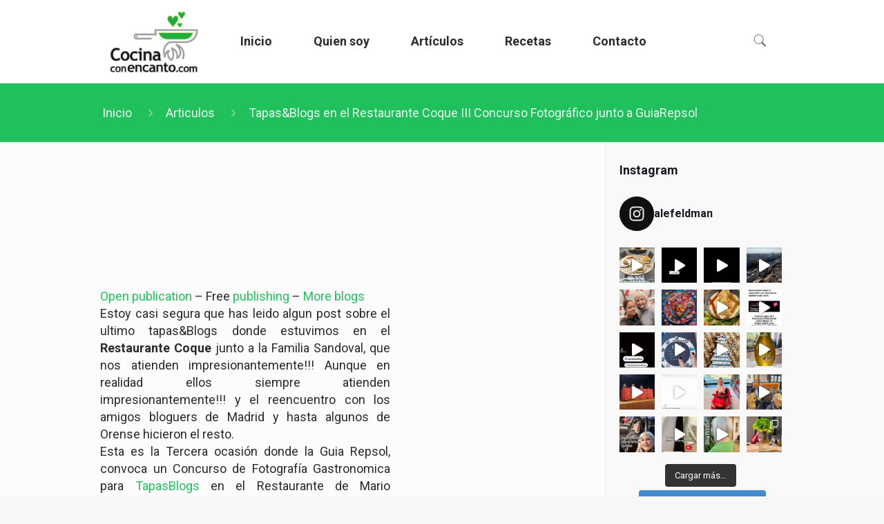

--- FILE ---
content_type: text/html; charset=UTF-8
request_url: https://cocinaconencanto.com/tapasblogs-en-el-restaurante-coque-iii-concurso-fotografico-junto-a-guiarepsol/
body_size: 30987
content:
<!DOCTYPE html>
<html lang="es" class="no-js" itemscope itemtype="https://schema.org/Article">

<head>

<meta charset="UTF-8" />
<meta name="description" content="Secretos de la Cocina"/>
<link rel="alternate" hreflang="es-ES" href="https://cocinaconencanto.com/tapasblogs-en-el-restaurante-coque-iii-concurso-fotografico-junto-a-guiarepsol/"/>
<meta name='robots' content='index, follow, max-image-preview:large, max-snippet:-1, max-video-preview:-1' />
	<style>img:is([sizes="auto" i], [sizes^="auto," i]) { contain-intrinsic-size: 3000px 1500px }</style>
	<meta name="format-detection" content="telephone=no">
<meta name="viewport" content="width=device-width, initial-scale=1, maximum-scale=1" />
<link rel="shortcut icon" href="https://cocinaconencanto.com/wp-content/uploads/C4_I27_F4.png" type="image/x-icon" />
<link rel="apple-touch-icon" href="https://cocinaconencanto.com/wp-content/uploads/C4_I27_F4.png" />

	<!-- This site is optimized with the Yoast SEO plugin v26.0 - https://yoast.com/wordpress/plugins/seo/ -->
	<title>Tapas&amp;Blogs en el Restaurante Coque III Concurso Fotográfico junto a GuiaRepsol - Cocina Con Encanto</title>
	<link rel="canonical" href="https://cocinaconencanto.com/tapasblogs-en-el-restaurante-coque-iii-concurso-fotografico-junto-a-guiarepsol/" />
	<meta property="og:locale" content="es_ES" />
	<meta property="og:type" content="article" />
	<meta property="og:title" content="Tapas&amp;Blogs en el Restaurante Coque III Concurso Fotográfico junto a GuiaRepsol - Cocina Con Encanto" />
	<meta property="og:description" content="Open publication &#8211; Free publishing &#8211; More blogs Estoy casi segura que has leido algun post […]" />
	<meta property="og:url" content="https://cocinaconencanto.com/tapasblogs-en-el-restaurante-coque-iii-concurso-fotografico-junto-a-guiarepsol/" />
	<meta property="og:site_name" content="Cocina Con Encanto" />
	<meta property="article:published_time" content="2012-10-16T23:48:40+00:00" />
	<meta property="og:image" content="https://cocinaconencanto.com/wp-content/uploads/imgres.jpeg" />
	<meta property="og:image:width" content="132" />
	<meta property="og:image:height" content="132" />
	<meta property="og:image:type" content="image/jpeg" />
	<meta name="author" content="cocinaconencanto" />
	<meta name="twitter:card" content="summary_large_image" />
	<meta name="twitter:label1" content="Escrito por" />
	<meta name="twitter:data1" content="cocinaconencanto" />
	<meta name="twitter:label2" content="Tiempo de lectura" />
	<meta name="twitter:data2" content="2 minutos" />
	<script type="application/ld+json" class="yoast-schema-graph">{"@context":"https://schema.org","@graph":[{"@type":"WebPage","@id":"https://cocinaconencanto.com/tapasblogs-en-el-restaurante-coque-iii-concurso-fotografico-junto-a-guiarepsol/","url":"https://cocinaconencanto.com/tapasblogs-en-el-restaurante-coque-iii-concurso-fotografico-junto-a-guiarepsol/","name":"Tapas&Blogs en el Restaurante Coque III Concurso Fotográfico junto a GuiaRepsol - Cocina Con Encanto","isPartOf":{"@id":"https://cocinaconencanto.com/#website"},"primaryImageOfPage":{"@id":"https://cocinaconencanto.com/tapasblogs-en-el-restaurante-coque-iii-concurso-fotografico-junto-a-guiarepsol/#primaryimage"},"image":{"@id":"https://cocinaconencanto.com/tapasblogs-en-el-restaurante-coque-iii-concurso-fotografico-junto-a-guiarepsol/#primaryimage"},"thumbnailUrl":"https://cocinaconencanto.com/wp-content/uploads/imgres.jpeg","datePublished":"2012-10-16T23:48:40+00:00","author":{"@id":"https://cocinaconencanto.com/#/schema/person/be7c1ef54034a9e63a9acd46684c5d06"},"breadcrumb":{"@id":"https://cocinaconencanto.com/tapasblogs-en-el-restaurante-coque-iii-concurso-fotografico-junto-a-guiarepsol/#breadcrumb"},"inLanguage":"es","potentialAction":[{"@type":"ReadAction","target":["https://cocinaconencanto.com/tapasblogs-en-el-restaurante-coque-iii-concurso-fotografico-junto-a-guiarepsol/"]}]},{"@type":"ImageObject","inLanguage":"es","@id":"https://cocinaconencanto.com/tapasblogs-en-el-restaurante-coque-iii-concurso-fotografico-junto-a-guiarepsol/#primaryimage","url":"https://cocinaconencanto.com/wp-content/uploads/imgres.jpeg","contentUrl":"https://cocinaconencanto.com/wp-content/uploads/imgres.jpeg","width":132,"height":132},{"@type":"BreadcrumbList","@id":"https://cocinaconencanto.com/tapasblogs-en-el-restaurante-coque-iii-concurso-fotografico-junto-a-guiarepsol/#breadcrumb","itemListElement":[{"@type":"ListItem","position":1,"name":"Portada","item":"https://cocinaconencanto.com/"},{"@type":"ListItem","position":2,"name":"Tapas&#038;Blogs en el Restaurante Coque III Concurso Fotográfico junto a GuiaRepsol"}]},{"@type":"WebSite","@id":"https://cocinaconencanto.com/#website","url":"https://cocinaconencanto.com/","name":"Cocina Con Encanto","description":"Secretos de la Cocina","potentialAction":[{"@type":"SearchAction","target":{"@type":"EntryPoint","urlTemplate":"https://cocinaconencanto.com/?s={search_term_string}"},"query-input":{"@type":"PropertyValueSpecification","valueRequired":true,"valueName":"search_term_string"}}],"inLanguage":"es"},{"@type":"Person","@id":"https://cocinaconencanto.com/#/schema/person/be7c1ef54034a9e63a9acd46684c5d06","name":"cocinaconencanto","image":{"@type":"ImageObject","inLanguage":"es","@id":"https://cocinaconencanto.com/#/schema/person/image/","url":"https://secure.gravatar.com/avatar/6320e12110491970b0ebe7b9c9ca1acc2382f461a58cf207fd791630876f673d?s=96&d=mm&r=g","contentUrl":"https://secure.gravatar.com/avatar/6320e12110491970b0ebe7b9c9ca1acc2382f461a58cf207fd791630876f673d?s=96&d=mm&r=g","caption":"cocinaconencanto"},"url":"https://cocinaconencanto.com/author/cocinaconencanto/"}]}</script>
	<!-- / Yoast SEO plugin. -->


<link rel='dns-prefetch' href='//fonts.googleapis.com' />
<link rel='dns-prefetch' href='//www.googletagmanager.com' />
<link rel='dns-prefetch' href='//pagead2.googlesyndication.com' />
<link rel="alternate" type="application/rss+xml" title="Cocina Con Encanto &raquo; Feed" href="https://cocinaconencanto.com/feed/" />
<link rel="alternate" type="application/rss+xml" title="Cocina Con Encanto &raquo; Feed de los comentarios" href="https://cocinaconencanto.com/comments/feed/" />
<link rel="alternate" type="application/rss+xml" title="Cocina Con Encanto &raquo; Comentario Tapas&#038;Blogs en el Restaurante Coque III Concurso Fotográfico junto a GuiaRepsol del feed" href="https://cocinaconencanto.com/tapasblogs-en-el-restaurante-coque-iii-concurso-fotografico-junto-a-guiarepsol/feed/" />
<script type="text/javascript">
/* <![CDATA[ */
window._wpemojiSettings = {"baseUrl":"https:\/\/s.w.org\/images\/core\/emoji\/16.0.1\/72x72\/","ext":".png","svgUrl":"https:\/\/s.w.org\/images\/core\/emoji\/16.0.1\/svg\/","svgExt":".svg","source":{"concatemoji":"https:\/\/cocinaconencanto.com\/wp-includes\/js\/wp-emoji-release.min.js?ver=6.8.3"}};
/*! This file is auto-generated */
!function(s,n){var o,i,e;function c(e){try{var t={supportTests:e,timestamp:(new Date).valueOf()};sessionStorage.setItem(o,JSON.stringify(t))}catch(e){}}function p(e,t,n){e.clearRect(0,0,e.canvas.width,e.canvas.height),e.fillText(t,0,0);var t=new Uint32Array(e.getImageData(0,0,e.canvas.width,e.canvas.height).data),a=(e.clearRect(0,0,e.canvas.width,e.canvas.height),e.fillText(n,0,0),new Uint32Array(e.getImageData(0,0,e.canvas.width,e.canvas.height).data));return t.every(function(e,t){return e===a[t]})}function u(e,t){e.clearRect(0,0,e.canvas.width,e.canvas.height),e.fillText(t,0,0);for(var n=e.getImageData(16,16,1,1),a=0;a<n.data.length;a++)if(0!==n.data[a])return!1;return!0}function f(e,t,n,a){switch(t){case"flag":return n(e,"\ud83c\udff3\ufe0f\u200d\u26a7\ufe0f","\ud83c\udff3\ufe0f\u200b\u26a7\ufe0f")?!1:!n(e,"\ud83c\udde8\ud83c\uddf6","\ud83c\udde8\u200b\ud83c\uddf6")&&!n(e,"\ud83c\udff4\udb40\udc67\udb40\udc62\udb40\udc65\udb40\udc6e\udb40\udc67\udb40\udc7f","\ud83c\udff4\u200b\udb40\udc67\u200b\udb40\udc62\u200b\udb40\udc65\u200b\udb40\udc6e\u200b\udb40\udc67\u200b\udb40\udc7f");case"emoji":return!a(e,"\ud83e\udedf")}return!1}function g(e,t,n,a){var r="undefined"!=typeof WorkerGlobalScope&&self instanceof WorkerGlobalScope?new OffscreenCanvas(300,150):s.createElement("canvas"),o=r.getContext("2d",{willReadFrequently:!0}),i=(o.textBaseline="top",o.font="600 32px Arial",{});return e.forEach(function(e){i[e]=t(o,e,n,a)}),i}function t(e){var t=s.createElement("script");t.src=e,t.defer=!0,s.head.appendChild(t)}"undefined"!=typeof Promise&&(o="wpEmojiSettingsSupports",i=["flag","emoji"],n.supports={everything:!0,everythingExceptFlag:!0},e=new Promise(function(e){s.addEventListener("DOMContentLoaded",e,{once:!0})}),new Promise(function(t){var n=function(){try{var e=JSON.parse(sessionStorage.getItem(o));if("object"==typeof e&&"number"==typeof e.timestamp&&(new Date).valueOf()<e.timestamp+604800&&"object"==typeof e.supportTests)return e.supportTests}catch(e){}return null}();if(!n){if("undefined"!=typeof Worker&&"undefined"!=typeof OffscreenCanvas&&"undefined"!=typeof URL&&URL.createObjectURL&&"undefined"!=typeof Blob)try{var e="postMessage("+g.toString()+"("+[JSON.stringify(i),f.toString(),p.toString(),u.toString()].join(",")+"));",a=new Blob([e],{type:"text/javascript"}),r=new Worker(URL.createObjectURL(a),{name:"wpTestEmojiSupports"});return void(r.onmessage=function(e){c(n=e.data),r.terminate(),t(n)})}catch(e){}c(n=g(i,f,p,u))}t(n)}).then(function(e){for(var t in e)n.supports[t]=e[t],n.supports.everything=n.supports.everything&&n.supports[t],"flag"!==t&&(n.supports.everythingExceptFlag=n.supports.everythingExceptFlag&&n.supports[t]);n.supports.everythingExceptFlag=n.supports.everythingExceptFlag&&!n.supports.flag,n.DOMReady=!1,n.readyCallback=function(){n.DOMReady=!0}}).then(function(){return e}).then(function(){var e;n.supports.everything||(n.readyCallback(),(e=n.source||{}).concatemoji?t(e.concatemoji):e.wpemoji&&e.twemoji&&(t(e.twemoji),t(e.wpemoji)))}))}((window,document),window._wpemojiSettings);
/* ]]> */
</script>
<link rel='stylesheet' id='sbi_styles-css' href='https://cocinaconencanto.com/wp-content/plugins/instagram-feed/css/sbi-styles.min.css?ver=6.9.1' type='text/css' media='all' />
<style id='wp-emoji-styles-inline-css' type='text/css'>

	img.wp-smiley, img.emoji {
		display: inline !important;
		border: none !important;
		box-shadow: none !important;
		height: 1em !important;
		width: 1em !important;
		margin: 0 0.07em !important;
		vertical-align: -0.1em !important;
		background: none !important;
		padding: 0 !important;
	}
</style>
<link rel='stylesheet' id='wp-block-library-css' href='https://cocinaconencanto.com/wp-includes/css/dist/block-library/style.min.css?ver=6.8.3' type='text/css' media='all' />
<style id='classic-theme-styles-inline-css' type='text/css'>
/*! This file is auto-generated */
.wp-block-button__link{color:#fff;background-color:#32373c;border-radius:9999px;box-shadow:none;text-decoration:none;padding:calc(.667em + 2px) calc(1.333em + 2px);font-size:1.125em}.wp-block-file__button{background:#32373c;color:#fff;text-decoration:none}
</style>
<style id='global-styles-inline-css' type='text/css'>
:root{--wp--preset--aspect-ratio--square: 1;--wp--preset--aspect-ratio--4-3: 4/3;--wp--preset--aspect-ratio--3-4: 3/4;--wp--preset--aspect-ratio--3-2: 3/2;--wp--preset--aspect-ratio--2-3: 2/3;--wp--preset--aspect-ratio--16-9: 16/9;--wp--preset--aspect-ratio--9-16: 9/16;--wp--preset--color--black: #000000;--wp--preset--color--cyan-bluish-gray: #abb8c3;--wp--preset--color--white: #ffffff;--wp--preset--color--pale-pink: #f78da7;--wp--preset--color--vivid-red: #cf2e2e;--wp--preset--color--luminous-vivid-orange: #ff6900;--wp--preset--color--luminous-vivid-amber: #fcb900;--wp--preset--color--light-green-cyan: #7bdcb5;--wp--preset--color--vivid-green-cyan: #00d084;--wp--preset--color--pale-cyan-blue: #8ed1fc;--wp--preset--color--vivid-cyan-blue: #0693e3;--wp--preset--color--vivid-purple: #9b51e0;--wp--preset--gradient--vivid-cyan-blue-to-vivid-purple: linear-gradient(135deg,rgba(6,147,227,1) 0%,rgb(155,81,224) 100%);--wp--preset--gradient--light-green-cyan-to-vivid-green-cyan: linear-gradient(135deg,rgb(122,220,180) 0%,rgb(0,208,130) 100%);--wp--preset--gradient--luminous-vivid-amber-to-luminous-vivid-orange: linear-gradient(135deg,rgba(252,185,0,1) 0%,rgba(255,105,0,1) 100%);--wp--preset--gradient--luminous-vivid-orange-to-vivid-red: linear-gradient(135deg,rgba(255,105,0,1) 0%,rgb(207,46,46) 100%);--wp--preset--gradient--very-light-gray-to-cyan-bluish-gray: linear-gradient(135deg,rgb(238,238,238) 0%,rgb(169,184,195) 100%);--wp--preset--gradient--cool-to-warm-spectrum: linear-gradient(135deg,rgb(74,234,220) 0%,rgb(151,120,209) 20%,rgb(207,42,186) 40%,rgb(238,44,130) 60%,rgb(251,105,98) 80%,rgb(254,248,76) 100%);--wp--preset--gradient--blush-light-purple: linear-gradient(135deg,rgb(255,206,236) 0%,rgb(152,150,240) 100%);--wp--preset--gradient--blush-bordeaux: linear-gradient(135deg,rgb(254,205,165) 0%,rgb(254,45,45) 50%,rgb(107,0,62) 100%);--wp--preset--gradient--luminous-dusk: linear-gradient(135deg,rgb(255,203,112) 0%,rgb(199,81,192) 50%,rgb(65,88,208) 100%);--wp--preset--gradient--pale-ocean: linear-gradient(135deg,rgb(255,245,203) 0%,rgb(182,227,212) 50%,rgb(51,167,181) 100%);--wp--preset--gradient--electric-grass: linear-gradient(135deg,rgb(202,248,128) 0%,rgb(113,206,126) 100%);--wp--preset--gradient--midnight: linear-gradient(135deg,rgb(2,3,129) 0%,rgb(40,116,252) 100%);--wp--preset--font-size--small: 13px;--wp--preset--font-size--medium: 20px;--wp--preset--font-size--large: 36px;--wp--preset--font-size--x-large: 42px;--wp--preset--spacing--20: 0.44rem;--wp--preset--spacing--30: 0.67rem;--wp--preset--spacing--40: 1rem;--wp--preset--spacing--50: 1.5rem;--wp--preset--spacing--60: 2.25rem;--wp--preset--spacing--70: 3.38rem;--wp--preset--spacing--80: 5.06rem;--wp--preset--shadow--natural: 6px 6px 9px rgba(0, 0, 0, 0.2);--wp--preset--shadow--deep: 12px 12px 50px rgba(0, 0, 0, 0.4);--wp--preset--shadow--sharp: 6px 6px 0px rgba(0, 0, 0, 0.2);--wp--preset--shadow--outlined: 6px 6px 0px -3px rgba(255, 255, 255, 1), 6px 6px rgba(0, 0, 0, 1);--wp--preset--shadow--crisp: 6px 6px 0px rgba(0, 0, 0, 1);}:where(.is-layout-flex){gap: 0.5em;}:where(.is-layout-grid){gap: 0.5em;}body .is-layout-flex{display: flex;}.is-layout-flex{flex-wrap: wrap;align-items: center;}.is-layout-flex > :is(*, div){margin: 0;}body .is-layout-grid{display: grid;}.is-layout-grid > :is(*, div){margin: 0;}:where(.wp-block-columns.is-layout-flex){gap: 2em;}:where(.wp-block-columns.is-layout-grid){gap: 2em;}:where(.wp-block-post-template.is-layout-flex){gap: 1.25em;}:where(.wp-block-post-template.is-layout-grid){gap: 1.25em;}.has-black-color{color: var(--wp--preset--color--black) !important;}.has-cyan-bluish-gray-color{color: var(--wp--preset--color--cyan-bluish-gray) !important;}.has-white-color{color: var(--wp--preset--color--white) !important;}.has-pale-pink-color{color: var(--wp--preset--color--pale-pink) !important;}.has-vivid-red-color{color: var(--wp--preset--color--vivid-red) !important;}.has-luminous-vivid-orange-color{color: var(--wp--preset--color--luminous-vivid-orange) !important;}.has-luminous-vivid-amber-color{color: var(--wp--preset--color--luminous-vivid-amber) !important;}.has-light-green-cyan-color{color: var(--wp--preset--color--light-green-cyan) !important;}.has-vivid-green-cyan-color{color: var(--wp--preset--color--vivid-green-cyan) !important;}.has-pale-cyan-blue-color{color: var(--wp--preset--color--pale-cyan-blue) !important;}.has-vivid-cyan-blue-color{color: var(--wp--preset--color--vivid-cyan-blue) !important;}.has-vivid-purple-color{color: var(--wp--preset--color--vivid-purple) !important;}.has-black-background-color{background-color: var(--wp--preset--color--black) !important;}.has-cyan-bluish-gray-background-color{background-color: var(--wp--preset--color--cyan-bluish-gray) !important;}.has-white-background-color{background-color: var(--wp--preset--color--white) !important;}.has-pale-pink-background-color{background-color: var(--wp--preset--color--pale-pink) !important;}.has-vivid-red-background-color{background-color: var(--wp--preset--color--vivid-red) !important;}.has-luminous-vivid-orange-background-color{background-color: var(--wp--preset--color--luminous-vivid-orange) !important;}.has-luminous-vivid-amber-background-color{background-color: var(--wp--preset--color--luminous-vivid-amber) !important;}.has-light-green-cyan-background-color{background-color: var(--wp--preset--color--light-green-cyan) !important;}.has-vivid-green-cyan-background-color{background-color: var(--wp--preset--color--vivid-green-cyan) !important;}.has-pale-cyan-blue-background-color{background-color: var(--wp--preset--color--pale-cyan-blue) !important;}.has-vivid-cyan-blue-background-color{background-color: var(--wp--preset--color--vivid-cyan-blue) !important;}.has-vivid-purple-background-color{background-color: var(--wp--preset--color--vivid-purple) !important;}.has-black-border-color{border-color: var(--wp--preset--color--black) !important;}.has-cyan-bluish-gray-border-color{border-color: var(--wp--preset--color--cyan-bluish-gray) !important;}.has-white-border-color{border-color: var(--wp--preset--color--white) !important;}.has-pale-pink-border-color{border-color: var(--wp--preset--color--pale-pink) !important;}.has-vivid-red-border-color{border-color: var(--wp--preset--color--vivid-red) !important;}.has-luminous-vivid-orange-border-color{border-color: var(--wp--preset--color--luminous-vivid-orange) !important;}.has-luminous-vivid-amber-border-color{border-color: var(--wp--preset--color--luminous-vivid-amber) !important;}.has-light-green-cyan-border-color{border-color: var(--wp--preset--color--light-green-cyan) !important;}.has-vivid-green-cyan-border-color{border-color: var(--wp--preset--color--vivid-green-cyan) !important;}.has-pale-cyan-blue-border-color{border-color: var(--wp--preset--color--pale-cyan-blue) !important;}.has-vivid-cyan-blue-border-color{border-color: var(--wp--preset--color--vivid-cyan-blue) !important;}.has-vivid-purple-border-color{border-color: var(--wp--preset--color--vivid-purple) !important;}.has-vivid-cyan-blue-to-vivid-purple-gradient-background{background: var(--wp--preset--gradient--vivid-cyan-blue-to-vivid-purple) !important;}.has-light-green-cyan-to-vivid-green-cyan-gradient-background{background: var(--wp--preset--gradient--light-green-cyan-to-vivid-green-cyan) !important;}.has-luminous-vivid-amber-to-luminous-vivid-orange-gradient-background{background: var(--wp--preset--gradient--luminous-vivid-amber-to-luminous-vivid-orange) !important;}.has-luminous-vivid-orange-to-vivid-red-gradient-background{background: var(--wp--preset--gradient--luminous-vivid-orange-to-vivid-red) !important;}.has-very-light-gray-to-cyan-bluish-gray-gradient-background{background: var(--wp--preset--gradient--very-light-gray-to-cyan-bluish-gray) !important;}.has-cool-to-warm-spectrum-gradient-background{background: var(--wp--preset--gradient--cool-to-warm-spectrum) !important;}.has-blush-light-purple-gradient-background{background: var(--wp--preset--gradient--blush-light-purple) !important;}.has-blush-bordeaux-gradient-background{background: var(--wp--preset--gradient--blush-bordeaux) !important;}.has-luminous-dusk-gradient-background{background: var(--wp--preset--gradient--luminous-dusk) !important;}.has-pale-ocean-gradient-background{background: var(--wp--preset--gradient--pale-ocean) !important;}.has-electric-grass-gradient-background{background: var(--wp--preset--gradient--electric-grass) !important;}.has-midnight-gradient-background{background: var(--wp--preset--gradient--midnight) !important;}.has-small-font-size{font-size: var(--wp--preset--font-size--small) !important;}.has-medium-font-size{font-size: var(--wp--preset--font-size--medium) !important;}.has-large-font-size{font-size: var(--wp--preset--font-size--large) !important;}.has-x-large-font-size{font-size: var(--wp--preset--font-size--x-large) !important;}
:where(.wp-block-post-template.is-layout-flex){gap: 1.25em;}:where(.wp-block-post-template.is-layout-grid){gap: 1.25em;}
:where(.wp-block-columns.is-layout-flex){gap: 2em;}:where(.wp-block-columns.is-layout-grid){gap: 2em;}
:root :where(.wp-block-pullquote){font-size: 1.5em;line-height: 1.6;}
</style>
<link rel='stylesheet' id='contact-form-7-css' href='https://cocinaconencanto.com/wp-content/plugins/contact-form-7/includes/css/styles.css?ver=6.1.1' type='text/css' media='all' />
<link rel='stylesheet' id='style-css' href='https://cocinaconencanto.com/wp-content/themes/betheme/style.css?ver=21.5.7' type='text/css' media='all' />
<link rel='stylesheet' id='mfn-base-css' href='https://cocinaconencanto.com/wp-content/themes/betheme/css/base.css?ver=21.5.7' type='text/css' media='all' />
<link rel='stylesheet' id='mfn-layout-css' href='https://cocinaconencanto.com/wp-content/themes/betheme/css/layout.css?ver=21.5.7' type='text/css' media='all' />
<link rel='stylesheet' id='mfn-shortcodes-css' href='https://cocinaconencanto.com/wp-content/themes/betheme/css/shortcodes.css?ver=21.5.7' type='text/css' media='all' />
<link rel='stylesheet' id='mfn-jquery-ui-css' href='https://cocinaconencanto.com/wp-content/themes/betheme/assets/ui/jquery.ui.all.css?ver=21.5.7' type='text/css' media='all' />
<link rel='stylesheet' id='mfn-jplayer-css' href='https://cocinaconencanto.com/wp-content/themes/betheme/assets/jplayer/css/jplayer.blue.monday.css?ver=21.5.7' type='text/css' media='all' />
<link rel='stylesheet' id='mfn-responsive-css' href='https://cocinaconencanto.com/wp-content/themes/betheme/css/responsive.css?ver=21.5.7' type='text/css' media='all' />
<link rel='stylesheet' id='mfn-fonts-css' href='https://fonts.googleapis.com/css?family=Roboto%3A1%2C300%2C400%2C400italic%2C500%2C700%2C700italic&#038;ver=6.8.3' type='text/css' media='all' />
<style id='mfn-dynamic-inline-css' type='text/css'>
@media only screen and (min-width: 1240px){body:not(.header-simple) #Top_bar #menu{display:block!important}.tr-menu #Top_bar #menu{background:none!important}#Top_bar .menu > li > ul.mfn-megamenu{width:984px}#Top_bar .menu > li > ul.mfn-megamenu > li{float:left}#Top_bar .menu > li > ul.mfn-megamenu > li.mfn-megamenu-cols-1{width:100%}#Top_bar .menu > li > ul.mfn-megamenu > li.mfn-megamenu-cols-2{width:50%}#Top_bar .menu > li > ul.mfn-megamenu > li.mfn-megamenu-cols-3{width:33.33%}#Top_bar .menu > li > ul.mfn-megamenu > li.mfn-megamenu-cols-4{width:25%}#Top_bar .menu > li > ul.mfn-megamenu > li.mfn-megamenu-cols-5{width:20%}#Top_bar .menu > li > ul.mfn-megamenu > li.mfn-megamenu-cols-6{width:16.66%}#Top_bar .menu > li > ul.mfn-megamenu > li > ul{display:block!important;position:inherit;left:auto;top:auto;border-width:0 1px 0 0}#Top_bar .menu > li > ul.mfn-megamenu > li:last-child > ul{border:0}#Top_bar .menu > li > ul.mfn-megamenu > li > ul li{width:auto}#Top_bar .menu > li > ul.mfn-megamenu a.mfn-megamenu-title{text-transform:uppercase;font-weight:400;background:none}#Top_bar .menu > li > ul.mfn-megamenu a .menu-arrow{display:none}.menuo-right #Top_bar .menu > li > ul.mfn-megamenu{left:auto;right:0}.menuo-right #Top_bar .menu > li > ul.mfn-megamenu-bg{box-sizing:border-box}#Top_bar .menu > li > ul.mfn-megamenu-bg{padding:20px 166px 20px 20px;background-repeat:no-repeat;background-position:right bottom}.rtl #Top_bar .menu > li > ul.mfn-megamenu-bg{padding-left:166px;padding-right:20px;background-position:left bottom}#Top_bar .menu > li > ul.mfn-megamenu-bg > li{background:none}#Top_bar .menu > li > ul.mfn-megamenu-bg > li a{border:none}#Top_bar .menu > li > ul.mfn-megamenu-bg > li > ul{background:none!important;-webkit-box-shadow:0 0 0 0;-moz-box-shadow:0 0 0 0;box-shadow:0 0 0 0}.mm-vertical #Top_bar .container{position:relative;}.mm-vertical #Top_bar .top_bar_left{position:static;}.mm-vertical #Top_bar .menu > li ul{box-shadow:0 0 0 0 transparent!important;background-image:none;}.mm-vertical #Top_bar .menu > li > ul.mfn-megamenu{width:98%!important;margin:0 1%;padding:20px 0;}.mm-vertical.header-plain #Top_bar .menu > li > ul.mfn-megamenu{width:100%!important;margin:0;}.mm-vertical #Top_bar .menu > li > ul.mfn-megamenu > li{display:table-cell;float:none!important;width:10%;padding:0 15px;border-right:1px solid rgba(0, 0, 0, 0.05);}.mm-vertical #Top_bar .menu > li > ul.mfn-megamenu > li:last-child{border-right-width:0}.mm-vertical #Top_bar .menu > li > ul.mfn-megamenu > li.hide-border{border-right-width:0}.mm-vertical #Top_bar .menu > li > ul.mfn-megamenu > li a{border-bottom-width:0;padding:9px 15px;line-height:120%;}.mm-vertical #Top_bar .menu > li > ul.mfn-megamenu a.mfn-megamenu-title{font-weight:700;}.rtl .mm-vertical #Top_bar .menu > li > ul.mfn-megamenu > li:first-child{border-right-width:0}.rtl .mm-vertical #Top_bar .menu > li > ul.mfn-megamenu > li:last-child{border-right-width:1px}.header-plain:not(.menuo-right) #Header .top_bar_left{width:auto!important}.header-stack.header-center #Top_bar #menu{display:inline-block!important}.header-simple #Top_bar #menu{display:none;height:auto;width:300px;bottom:auto;top:100%;right:1px;position:absolute;margin:0}.header-simple #Header a.responsive-menu-toggle{display:block;right:10px}.header-simple #Top_bar #menu > ul{width:100%;float:left}.header-simple #Top_bar #menu ul li{width:100%;padding-bottom:0;border-right:0;position:relative}.header-simple #Top_bar #menu ul li a{padding:0 20px;margin:0;display:block;height:auto;line-height:normal;border:none}.header-simple #Top_bar #menu ul li a:after{display:none}.header-simple #Top_bar #menu ul li a span{border:none;line-height:44px;display:inline;padding:0}.header-simple #Top_bar #menu ul li.submenu .menu-toggle{display:block;position:absolute;right:0;top:0;width:44px;height:44px;line-height:44px;font-size:30px;font-weight:300;text-align:center;cursor:pointer;color:#444;opacity:0.33;}.header-simple #Top_bar #menu ul li.submenu .menu-toggle:after{content:"+"}.header-simple #Top_bar #menu ul li.hover > .menu-toggle:after{content:"-"}.header-simple #Top_bar #menu ul li.hover a{border-bottom:0}.header-simple #Top_bar #menu ul.mfn-megamenu li .menu-toggle{display:none}.header-simple #Top_bar #menu ul li ul{position:relative!important;left:0!important;top:0;padding:0;margin:0!important;width:auto!important;background-image:none}.header-simple #Top_bar #menu ul li ul li{width:100%!important;display:block;padding:0;}.header-simple #Top_bar #menu ul li ul li a{padding:0 20px 0 30px}.header-simple #Top_bar #menu ul li ul li a .menu-arrow{display:none}.header-simple #Top_bar #menu ul li ul li a span{padding:0}.header-simple #Top_bar #menu ul li ul li a span:after{display:none!important}.header-simple #Top_bar .menu > li > ul.mfn-megamenu a.mfn-megamenu-title{text-transform:uppercase;font-weight:400}.header-simple #Top_bar .menu > li > ul.mfn-megamenu > li > ul{display:block!important;position:inherit;left:auto;top:auto}.header-simple #Top_bar #menu ul li ul li ul{border-left:0!important;padding:0;top:0}.header-simple #Top_bar #menu ul li ul li ul li a{padding:0 20px 0 40px}.rtl.header-simple #Top_bar #menu{left:1px;right:auto}.rtl.header-simple #Top_bar a.responsive-menu-toggle{left:10px;right:auto}.rtl.header-simple #Top_bar #menu ul li.submenu .menu-toggle{left:0;right:auto}.rtl.header-simple #Top_bar #menu ul li ul{left:auto!important;right:0!important}.rtl.header-simple #Top_bar #menu ul li ul li a{padding:0 30px 0 20px}.rtl.header-simple #Top_bar #menu ul li ul li ul li a{padding:0 40px 0 20px}.menu-highlight #Top_bar .menu > li{margin:0 2px}.menu-highlight:not(.header-creative) #Top_bar .menu > li > a{margin:20px 0;padding:0;-webkit-border-radius:5px;border-radius:5px}.menu-highlight #Top_bar .menu > li > a:after{display:none}.menu-highlight #Top_bar .menu > li > a span:not(.description){line-height:50px}.menu-highlight #Top_bar .menu > li > a span.description{display:none}.menu-highlight.header-stack #Top_bar .menu > li > a{margin:10px 0!important}.menu-highlight.header-stack #Top_bar .menu > li > a span:not(.description){line-height:40px}.menu-highlight.header-transparent #Top_bar .menu > li > a{margin:5px 0}.menu-highlight.header-simple #Top_bar #menu ul li,.menu-highlight.header-creative #Top_bar #menu ul li{margin:0}.menu-highlight.header-simple #Top_bar #menu ul li > a,.menu-highlight.header-creative #Top_bar #menu ul li > a{-webkit-border-radius:0;border-radius:0}.menu-highlight:not(.header-fixed):not(.header-simple) #Top_bar.is-sticky .menu > li > a{margin:10px 0!important;padding:5px 0!important}.menu-highlight:not(.header-fixed):not(.header-simple) #Top_bar.is-sticky .menu > li > a span{line-height:30px!important}.header-modern.menu-highlight.menuo-right .menu_wrapper{margin-right:20px}.menu-line-below #Top_bar .menu > li > a:after{top:auto;bottom:-4px}.menu-line-below #Top_bar.is-sticky .menu > li > a:after{top:auto;bottom:-4px}.menu-line-below-80 #Top_bar:not(.is-sticky) .menu > li > a:after{height:4px;left:10%;top:50%;margin-top:20px;width:80%}.menu-line-below-80-1 #Top_bar:not(.is-sticky) .menu > li > a:after{height:1px;left:10%;top:50%;margin-top:20px;width:80%}.menu-link-color #Top_bar .menu > li > a:after{display:none!important}.menu-arrow-top #Top_bar .menu > li > a:after{background:none repeat scroll 0 0 rgba(0,0,0,0)!important;border-color:#ccc transparent transparent;border-style:solid;border-width:7px 7px 0;display:block;height:0;left:50%;margin-left:-7px;top:0!important;width:0}.menu-arrow-top #Top_bar.is-sticky .menu > li > a:after{top:0!important}.menu-arrow-bottom #Top_bar .menu > li > a:after{background:none!important;border-color:transparent transparent #ccc;border-style:solid;border-width:0 7px 7px;display:block;height:0;left:50%;margin-left:-7px;top:auto;bottom:0;width:0}.menu-arrow-bottom #Top_bar.is-sticky .menu > li > a:after{top:auto;bottom:0}.menuo-no-borders #Top_bar .menu > li > a span{border-width:0!important}.menuo-no-borders #Header_creative #Top_bar .menu > li > a span{border-bottom-width:0}.menuo-no-borders.header-plain #Top_bar a#header_cart,.menuo-no-borders.header-plain #Top_bar a#search_button,.menuo-no-borders.header-plain #Top_bar .wpml-languages,.menuo-no-borders.header-plain #Top_bar a.action_button{border-width:0}.menuo-right #Top_bar .menu_wrapper{float:right}.menuo-right.header-stack:not(.header-center) #Top_bar .menu_wrapper{margin-right:150px}body.header-creative{padding-left:50px}body.header-creative.header-open{padding-left:250px}body.error404,body.under-construction,body.template-blank{padding-left:0!important}.header-creative.footer-fixed #Footer,.header-creative.footer-sliding #Footer,.header-creative.footer-stick #Footer.is-sticky{box-sizing:border-box;padding-left:50px;}.header-open.footer-fixed #Footer,.header-open.footer-sliding #Footer,.header-creative.footer-stick #Footer.is-sticky{padding-left:250px;}.header-rtl.header-creative.footer-fixed #Footer,.header-rtl.header-creative.footer-sliding #Footer,.header-rtl.header-creative.footer-stick #Footer.is-sticky{padding-left:0;padding-right:50px;}.header-rtl.header-open.footer-fixed #Footer,.header-rtl.header-open.footer-sliding #Footer,.header-rtl.header-creative.footer-stick #Footer.is-sticky{padding-right:250px;}#Header_creative{background-color:#fff;position:fixed;width:250px;height:100%;left:-200px;top:0;z-index:9002;-webkit-box-shadow:2px 0 4px 2px rgba(0,0,0,.15);box-shadow:2px 0 4px 2px rgba(0,0,0,.15)}#Header_creative .container{width:100%}#Header_creative .creative-wrapper{opacity:0;margin-right:50px}#Header_creative a.creative-menu-toggle{display:block;width:34px;height:34px;line-height:34px;font-size:22px;text-align:center;position:absolute;top:10px;right:8px;border-radius:3px}.admin-bar #Header_creative a.creative-menu-toggle{top:42px}#Header_creative #Top_bar{position:static;width:100%}#Header_creative #Top_bar .top_bar_left{width:100%!important;float:none}#Header_creative #Top_bar .top_bar_right{width:100%!important;float:none;height:auto;margin-bottom:35px;text-align:center;padding:0 20px;top:0;-webkit-box-sizing:border-box;-moz-box-sizing:border-box;box-sizing:border-box}#Header_creative #Top_bar .top_bar_right:before{display:none}#Header_creative #Top_bar .top_bar_right_wrapper{top:0}#Header_creative #Top_bar .logo{float:none;text-align:center;margin:15px 0}#Header_creative #Top_bar #menu{background-color:transparent}#Header_creative #Top_bar .menu_wrapper{float:none;margin:0 0 30px}#Header_creative #Top_bar .menu > li{width:100%;float:none;position:relative}#Header_creative #Top_bar .menu > li > a{padding:0;text-align:center}#Header_creative #Top_bar .menu > li > a:after{display:none}#Header_creative #Top_bar .menu > li > a span{border-right:0;border-bottom-width:1px;line-height:38px}#Header_creative #Top_bar .menu li ul{left:100%;right:auto;top:0;box-shadow:2px 2px 2px 0 rgba(0,0,0,0.03);-webkit-box-shadow:2px 2px 2px 0 rgba(0,0,0,0.03)}#Header_creative #Top_bar .menu > li > ul.mfn-megamenu{margin:0;width:700px!important;}#Header_creative #Top_bar .menu > li > ul.mfn-megamenu > li > ul{left:0}#Header_creative #Top_bar .menu li ul li a{padding-top:9px;padding-bottom:8px}#Header_creative #Top_bar .menu li ul li ul{top:0}#Header_creative #Top_bar .menu > li > a span.description{display:block;font-size:13px;line-height:28px!important;clear:both}#Header_creative #Top_bar .search_wrapper{left:100%;top:auto;bottom:0}#Header_creative #Top_bar a#header_cart{display:inline-block;float:none;top:3px}#Header_creative #Top_bar a#search_button{display:inline-block;float:none;top:3px}#Header_creative #Top_bar .wpml-languages{display:inline-block;float:none;top:0}#Header_creative #Top_bar .wpml-languages.enabled:hover a.active{padding-bottom:11px}#Header_creative #Top_bar .action_button{display:inline-block;float:none;top:16px;margin:0}#Header_creative #Top_bar .banner_wrapper{display:block;text-align:center}#Header_creative #Top_bar .banner_wrapper img{max-width:100%;height:auto;display:inline-block}#Header_creative #Action_bar{display:none;position:absolute;bottom:0;top:auto;clear:both;padding:0 20px;box-sizing:border-box}#Header_creative #Action_bar .contact_details{text-align:center;margin-bottom:20px}#Header_creative #Action_bar .contact_details li{padding:0}#Header_creative #Action_bar .social{float:none;text-align:center;padding:5px 0 15px}#Header_creative #Action_bar .social li{margin-bottom:2px}#Header_creative #Action_bar .social-menu{float:none;text-align:center}#Header_creative #Action_bar .social-menu li{border-color:rgba(0,0,0,.1)}#Header_creative .social li a{color:rgba(0,0,0,.5)}#Header_creative .social li a:hover{color:#000}#Header_creative .creative-social{position:absolute;bottom:10px;right:0;width:50px}#Header_creative .creative-social li{display:block;float:none;width:100%;text-align:center;margin-bottom:5px}.header-creative .fixed-nav.fixed-nav-prev{margin-left:50px}.header-creative.header-open .fixed-nav.fixed-nav-prev{margin-left:250px}.menuo-last #Header_creative #Top_bar .menu li.last ul{top:auto;bottom:0}.header-open #Header_creative{left:0}.header-open #Header_creative .creative-wrapper{opacity:1;margin:0!important;}.header-open #Header_creative .creative-menu-toggle,.header-open #Header_creative .creative-social{display:none}.header-open #Header_creative #Action_bar{display:block}body.header-rtl.header-creative{padding-left:0;padding-right:50px}.header-rtl #Header_creative{left:auto;right:-200px}.header-rtl #Header_creative .creative-wrapper{margin-left:50px;margin-right:0}.header-rtl #Header_creative a.creative-menu-toggle{left:8px;right:auto}.header-rtl #Header_creative .creative-social{left:0;right:auto}.header-rtl #Footer #back_to_top.sticky{right:125px}.header-rtl #popup_contact{right:70px}.header-rtl #Header_creative #Top_bar .menu li ul{left:auto;right:100%}.header-rtl #Header_creative #Top_bar .search_wrapper{left:auto;right:100%;}.header-rtl .fixed-nav.fixed-nav-prev{margin-left:0!important}.header-rtl .fixed-nav.fixed-nav-next{margin-right:50px}body.header-rtl.header-creative.header-open{padding-left:0;padding-right:250px!important}.header-rtl.header-open #Header_creative{left:auto;right:0}.header-rtl.header-open #Footer #back_to_top.sticky{right:325px}.header-rtl.header-open #popup_contact{right:270px}.header-rtl.header-open .fixed-nav.fixed-nav-next{margin-right:250px}#Header_creative.active{left:-1px;}.header-rtl #Header_creative.active{left:auto;right:-1px;}#Header_creative.active .creative-wrapper{opacity:1;margin:0}.header-creative .vc_row[data-vc-full-width]{padding-left:50px}.header-creative.header-open .vc_row[data-vc-full-width]{padding-left:250px}.header-open .vc_parallax .vc_parallax-inner { left:auto; width: calc(100% - 250px); }.header-open.header-rtl .vc_parallax .vc_parallax-inner { left:0; right:auto; }#Header_creative.scroll{height:100%;overflow-y:auto}#Header_creative.scroll:not(.dropdown) .menu li ul{display:none!important}#Header_creative.scroll #Action_bar{position:static}#Header_creative.dropdown{outline:none}#Header_creative.dropdown #Top_bar .menu_wrapper{float:left}#Header_creative.dropdown #Top_bar #menu ul li{position:relative;float:left}#Header_creative.dropdown #Top_bar #menu ul li a:after{display:none}#Header_creative.dropdown #Top_bar #menu ul li a span{line-height:38px;padding:0}#Header_creative.dropdown #Top_bar #menu ul li.submenu .menu-toggle{display:block;position:absolute;right:0;top:0;width:38px;height:38px;line-height:38px;font-size:26px;font-weight:300;text-align:center;cursor:pointer;color:#444;opacity:0.33;}#Header_creative.dropdown #Top_bar #menu ul li.submenu .menu-toggle:after{content:"+"}#Header_creative.dropdown #Top_bar #menu ul li.hover > .menu-toggle:after{content:"-"}#Header_creative.dropdown #Top_bar #menu ul li.hover a{border-bottom:0}#Header_creative.dropdown #Top_bar #menu ul.mfn-megamenu li .menu-toggle{display:none}#Header_creative.dropdown #Top_bar #menu ul li ul{position:relative!important;left:0!important;top:0;padding:0;margin-left:0!important;width:auto!important;background-image:none}#Header_creative.dropdown #Top_bar #menu ul li ul li{width:100%!important}#Header_creative.dropdown #Top_bar #menu ul li ul li a{padding:0 10px;text-align:center}#Header_creative.dropdown #Top_bar #menu ul li ul li a .menu-arrow{display:none}#Header_creative.dropdown #Top_bar #menu ul li ul li a span{padding:0}#Header_creative.dropdown #Top_bar #menu ul li ul li a span:after{display:none!important}#Header_creative.dropdown #Top_bar .menu > li > ul.mfn-megamenu a.mfn-megamenu-title{text-transform:uppercase;font-weight:400}#Header_creative.dropdown #Top_bar .menu > li > ul.mfn-megamenu > li > ul{display:block!important;position:inherit;left:auto;top:auto}#Header_creative.dropdown #Top_bar #menu ul li ul li ul{border-left:0!important;padding:0;top:0}#Header_creative{transition: left .5s ease-in-out, right .5s ease-in-out;}#Header_creative .creative-wrapper{transition: opacity .5s ease-in-out, margin 0s ease-in-out .5s;}#Header_creative.active .creative-wrapper{transition: opacity .5s ease-in-out, margin 0s ease-in-out;}}@media only screen and (min-width: 1240px){#Top_bar.is-sticky{position:fixed!important;width:100%;left:0;top:-60px;height:60px;z-index:701;background:#fff;opacity:.97;-webkit-box-shadow:0 2px 5px 0 rgba(0,0,0,0.1);-moz-box-shadow:0 2px 5px 0 rgba(0,0,0,0.1);box-shadow:0 2px 5px 0 rgba(0,0,0,0.1)}.layout-boxed.header-boxed #Top_bar.is-sticky{max-width:1240px;left:50%;-webkit-transform:translateX(-50%);transform:translateX(-50%)}#Top_bar.is-sticky .top_bar_left,#Top_bar.is-sticky .top_bar_right,#Top_bar.is-sticky .top_bar_right:before{background:none}#Top_bar.is-sticky .top_bar_right{top:-4px;height:auto;}#Top_bar.is-sticky .top_bar_right_wrapper{top:15px}.header-plain #Top_bar.is-sticky .top_bar_right_wrapper{top:0}#Top_bar.is-sticky .logo{width:auto;margin:0 30px 0 20px;padding:0}#Top_bar.is-sticky #logo,#Top_bar.is-sticky .custom-logo-link{padding:5px 0!important;height:50px!important;line-height:50px!important}.logo-no-sticky-padding #Top_bar.is-sticky #logo{height:60px!important;line-height:60px!important}#Top_bar.is-sticky #logo img.logo-main{display:none}#Top_bar.is-sticky #logo img.logo-sticky{display:inline;max-height:35px;}#Top_bar.is-sticky .menu_wrapper{clear:none}#Top_bar.is-sticky .menu_wrapper .menu > li > a{padding:15px 0}#Top_bar.is-sticky .menu > li > a,#Top_bar.is-sticky .menu > li > a span{line-height:30px}#Top_bar.is-sticky .menu > li > a:after{top:auto;bottom:-4px}#Top_bar.is-sticky .menu > li > a span.description{display:none}#Top_bar.is-sticky .secondary_menu_wrapper,#Top_bar.is-sticky .banner_wrapper{display:none}.header-overlay #Top_bar.is-sticky{display:none}.sticky-dark #Top_bar.is-sticky,.sticky-dark #Top_bar.is-sticky #menu{background:rgba(0,0,0,.8)}.sticky-dark #Top_bar.is-sticky .menu > li > a{color:#fff}.sticky-dark #Top_bar.is-sticky .top_bar_right a:not(.action_button){color:rgba(255,255,255,.8)}.sticky-dark #Top_bar.is-sticky .wpml-languages a.active,.sticky-dark #Top_bar.is-sticky .wpml-languages ul.wpml-lang-dropdown{background:rgba(0,0,0,0.1);border-color:rgba(0,0,0,0.1)}.sticky-white #Top_bar.is-sticky,.sticky-white #Top_bar.is-sticky #menu{background:rgba(255,255,255,.8)}.sticky-white #Top_bar.is-sticky .menu > li > a{color:#222}.sticky-white #Top_bar.is-sticky .top_bar_right a:not(.action_button){color:rgba(0,0,0,.8)}.sticky-white #Top_bar.is-sticky .wpml-languages a.active,.sticky-white #Top_bar.is-sticky .wpml-languages ul.wpml-lang-dropdown{background:rgba(255,255,255,0.1);border-color:rgba(0,0,0,0.1)}}@media only screen and (min-width: 768px) and (max-width: 1240px){.header_placeholder{height:0!important}}@media only screen and (max-width: 1239px){#Top_bar #menu{display:none;height:auto;width:300px;bottom:auto;top:100%;right:1px;position:absolute;margin:0}#Top_bar a.responsive-menu-toggle{display:block}#Top_bar #menu > ul{width:100%;float:left}#Top_bar #menu ul li{width:100%;padding-bottom:0;border-right:0;position:relative}#Top_bar #menu ul li a{padding:0 25px;margin:0;display:block;height:auto;line-height:normal;border:none}#Top_bar #menu ul li a:after{display:none}#Top_bar #menu ul li a span{border:none;line-height:44px;display:inline;padding:0}#Top_bar #menu ul li a span.description{margin:0 0 0 5px}#Top_bar #menu ul li.submenu .menu-toggle{display:block;position:absolute;right:15px;top:0;width:44px;height:44px;line-height:44px;font-size:30px;font-weight:300;text-align:center;cursor:pointer;color:#444;opacity:0.33;}#Top_bar #menu ul li.submenu .menu-toggle:after{content:"+"}#Top_bar #menu ul li.hover > .menu-toggle:after{content:"-"}#Top_bar #menu ul li.hover a{border-bottom:0}#Top_bar #menu ul li a span:after{display:none!important}#Top_bar #menu ul.mfn-megamenu li .menu-toggle{display:none}#Top_bar #menu ul li ul{position:relative!important;left:0!important;top:0;padding:0;margin-left:0!important;width:auto!important;background-image:none!important;box-shadow:0 0 0 0 transparent!important;-webkit-box-shadow:0 0 0 0 transparent!important}#Top_bar #menu ul li ul li{width:100%!important}#Top_bar #menu ul li ul li a{padding:0 20px 0 35px}#Top_bar #menu ul li ul li a .menu-arrow{display:none}#Top_bar #menu ul li ul li a span{padding:0}#Top_bar #menu ul li ul li a span:after{display:none!important}#Top_bar .menu > li > ul.mfn-megamenu a.mfn-megamenu-title{text-transform:uppercase;font-weight:400}#Top_bar .menu > li > ul.mfn-megamenu > li > ul{display:block!important;position:inherit;left:auto;top:auto}#Top_bar #menu ul li ul li ul{border-left:0!important;padding:0;top:0}#Top_bar #menu ul li ul li ul li a{padding:0 20px 0 45px}.rtl #Top_bar #menu{left:1px;right:auto}.rtl #Top_bar a.responsive-menu-toggle{left:20px;right:auto}.rtl #Top_bar #menu ul li.submenu .menu-toggle{left:15px;right:auto;border-left:none;border-right:1px solid #eee}.rtl #Top_bar #menu ul li ul{left:auto!important;right:0!important}.rtl #Top_bar #menu ul li ul li a{padding:0 30px 0 20px}.rtl #Top_bar #menu ul li ul li ul li a{padding:0 40px 0 20px}.header-stack .menu_wrapper a.responsive-menu-toggle{position:static!important;margin:11px 0!important}.header-stack .menu_wrapper #menu{left:0;right:auto}.rtl.header-stack #Top_bar #menu{left:auto;right:0}.admin-bar #Header_creative{top:32px}.header-creative.layout-boxed{padding-top:85px}.header-creative.layout-full-width #Wrapper{padding-top:60px}#Header_creative{position:fixed;width:100%;left:0!important;top:0;z-index:1001}#Header_creative .creative-wrapper{display:block!important;opacity:1!important}#Header_creative .creative-menu-toggle,#Header_creative .creative-social{display:none!important;opacity:1!important}#Header_creative #Top_bar{position:static;width:100%}#Header_creative #Top_bar #logo,#Header_creative #Top_bar .custom-logo-link{height:50px;line-height:50px;padding:5px 0}#Header_creative #Top_bar #logo img.logo-sticky{max-height:40px!important}#Header_creative #logo img.logo-main{display:none}#Header_creative #logo img.logo-sticky{display:inline-block}.logo-no-sticky-padding #Header_creative #Top_bar #logo{height:60px;line-height:60px;padding:0}.logo-no-sticky-padding #Header_creative #Top_bar #logo img.logo-sticky{max-height:60px!important}#Header_creative #Action_bar{display:none}#Header_creative #Top_bar .top_bar_right{height:60px;top:0}#Header_creative #Top_bar .top_bar_right:before{display:none}#Header_creative #Top_bar .top_bar_right_wrapper{top:0;padding-top:9px}#Header_creative.scroll{overflow:visible!important}}#Header_wrapper, #Intro {background-color: #ffffff;}#Subheader {background-color: rgba(247,247,247,1);}.header-classic #Action_bar, .header-fixed #Action_bar, .header-plain #Action_bar, .header-split #Action_bar, .header-stack #Action_bar {background-color: #292b33;}#Sliding-top {background-color: #545454;}#Sliding-top a.sliding-top-control {border-right-color: #545454;}#Sliding-top.st-center a.sliding-top-control,#Sliding-top.st-left a.sliding-top-control {border-top-color: #545454;}#Footer {background-color: #292b33;}body, ul.timeline_items, .icon_box a .desc, .icon_box a:hover .desc, .feature_list ul li a, .list_item a, .list_item a:hover,.widget_recent_entries ul li a, .flat_box a, .flat_box a:hover, .story_box .desc, .content_slider.carouselul li a .title,.content_slider.flat.description ul li .desc, .content_slider.flat.description ul li a .desc, .post-nav.minimal a i {color: #2b2b2b;}.post-nav.minimal a svg {fill: #2b2b2b;}.themecolor, .opening_hours .opening_hours_wrapper li span, .fancy_heading_icon .icon_top,.fancy_heading_arrows .icon-right-dir, .fancy_heading_arrows .icon-left-dir, .fancy_heading_line .title,.button-love a.mfn-love, .format-link .post-title .icon-link, .pager-single > span, .pager-single a:hover,.widget_meta ul, .widget_pages ul, .widget_rss ul, .widget_mfn_recent_comments ul li:after, .widget_archive ul,.widget_recent_comments ul li:after, .widget_nav_menu ul, .woocommerce ul.products li.product .price, .shop_slider .shop_slider_ul li .item_wrapper .price,.woocommerce-page ul.products li.product .price, .widget_price_filter .price_label .from, .widget_price_filter .price_label .to,.woocommerce ul.product_list_widget li .quantity .amount, .woocommerce .product div.entry-summary .price, .woocommerce .star-rating span,#Error_404 .error_pic i, .style-simple #Filters .filters_wrapper ul li a:hover, .style-simple #Filters .filters_wrapper ul li.current-cat a,.style-simple .quick_fact .title {color: #20c05c;}.themebg,#comments .commentlist > li .reply a.comment-reply-link,#Filters .filters_wrapper ul li a:hover,#Filters .filters_wrapper ul li.current-cat a,.fixed-nav .arrow,.offer_thumb .slider_pagination a:before,.offer_thumb .slider_pagination a.selected:after,.pager .pages a:hover,.pager .pages a.active,.pager .pages span.page-numbers.current,.pager-single span:after,.portfolio_group.exposure .portfolio-item .desc-inner .line,.Recent_posts ul li .desc:after,.Recent_posts ul li .photo .c,.slider_pagination a.selected,.slider_pagination .slick-active a,.slider_pagination a.selected:after,.slider_pagination .slick-active a:after,.testimonials_slider .slider_images,.testimonials_slider .slider_images a:after,.testimonials_slider .slider_images:before,#Top_bar a#header_cart span,.widget_categories ul,.widget_mfn_menu ul li a:hover,.widget_mfn_menu ul li.current-menu-item:not(.current-menu-ancestor) > a,.widget_mfn_menu ul li.current_page_item:not(.current_page_ancestor) > a,.widget_product_categories ul,.widget_recent_entries ul li:after,.woocommerce-account table.my_account_orders .order-number a,.woocommerce-MyAccount-navigation ul li.is-active a,.style-simple .accordion .question:after,.style-simple .faq .question:after,.style-simple .icon_box .desc_wrapper .title:before,.style-simple #Filters .filters_wrapper ul li a:after,.style-simple .article_box .desc_wrapper p:after,.style-simple .sliding_box .desc_wrapper:after,.style-simple .trailer_box:hover .desc,.tp-bullets.simplebullets.round .bullet.selected,.tp-bullets.simplebullets.round .bullet.selected:after,.tparrows.default,.tp-bullets.tp-thumbs .bullet.selected:after{background-color: #20c05c;}.Latest_news ul li .photo, .Recent_posts.blog_news ul li .photo, .style-simple .opening_hours .opening_hours_wrapper li label,.style-simple .timeline_items li:hover h3, .style-simple .timeline_items li:nth-child(even):hover h3,.style-simple .timeline_items li:hover .desc, .style-simple .timeline_items li:nth-child(even):hover,.style-simple .offer_thumb .slider_pagination a.selected {border-color: #20c05c;}a {color: #20c05c;}a:hover {color: #188f46;}*::-moz-selection {background-color: #20c05c;color: white;}*::selection {background-color: #20c05c;color: white;}.blockquote p.author span, .counter .desc_wrapper .title, .article_box .desc_wrapper p, .team .desc_wrapper p.subtitle,.pricing-box .plan-header p.subtitle, .pricing-box .plan-header .price sup.period, .chart_box p, .fancy_heading .inside,.fancy_heading_line .slogan, .post-meta, .post-meta a, .post-footer, .post-footer a span.label, .pager .pages a, .button-love a .label,.pager-single a, #comments .commentlist > li .comment-author .says, .fixed-nav .desc .date, .filters_buttons li.label, .Recent_posts ul li a .desc .date,.widget_recent_entries ul li .post-date, .tp_recent_tweets .twitter_time, .widget_price_filter .price_label, .shop-filters .woocommerce-result-count,.woocommerce ul.product_list_widget li .quantity, .widget_shopping_cart ul.product_list_widget li dl, .product_meta .posted_in,.woocommerce .shop_table .product-name .variation > dd, .shipping-calculator-button:after,.shop_slider .shop_slider_ul li .item_wrapper .price del,.testimonials_slider .testimonials_slider_ul li .author span, .testimonials_slider .testimonials_slider_ul li .author span a, .Latest_news ul li .desc_footer,.share-simple-wrapper .icons a {color: #a8a8a8;}h1, h1 a, h1 a:hover, .text-logo #logo { color: #161922; }h2, h2 a, h2 a:hover { color: #161922; }h3, h3 a, h3 a:hover { color: #161922; }h4, h4 a, h4 a:hover, .style-simple .sliding_box .desc_wrapper h4 { color: #161922; }h5, h5 a, h5 a:hover { color: #161922; }h6, h6 a, h6 a:hover,a.content_link .title { color: #161922; }.dropcap, .highlight:not(.highlight_image) {background-color: #20c05c;}a.button, a.tp-button {background-color: #f7f7f7;color: #4c4c4c;}.button-stroke a.button, .button-stroke a.button .button_icon i, .button-stroke a.tp-button {border-color: #f7f7f7;color: #4c4c4c;}.button-stroke a:hover.button, .button-stroke a:hover.tp-button {background-color: #f7f7f7 !important;color: #fff;}a.button_theme, a.tp-button.button_theme,button, input[type="submit"], input[type="reset"], input[type="button"] {background-color: #20c05c;color: #ffffff;}.button-stroke a.button.button_theme,.button-stroke a.button.button_theme .button_icon i, .button-stroke a.tp-button.button_theme,.button-stroke button, .button-stroke input[type="submit"], .button-stroke input[type="reset"], .button-stroke input[type="button"] {border-color: #20c05c;color: #20c05c !important;}.button-stroke a.button.button_theme:hover, .button-stroke a.tp-button.button_theme:hover,.button-stroke button:hover, .button-stroke input[type="submit"]:hover, .button-stroke input[type="reset"]:hover, .button-stroke input[type="button"]:hover {background-color: #20c05c !important;color: #ffffff !important;}a.mfn-link {color: #353535;}a.mfn-link-2 span, a:hover.mfn-link-2 span:before, a.hover.mfn-link-2 span:before, a.mfn-link-5 span, a.mfn-link-8:after, a.mfn-link-8:before {background: #20c05c;}a:hover.mfn-link {color: #20c05c;}a.mfn-link-2 span:before, a:hover.mfn-link-4:before, a:hover.mfn-link-4:after, a.hover.mfn-link-4:before, a.hover.mfn-link-4:after, a.mfn-link-5:before, a.mfn-link-7:after, a.mfn-link-7:before {background: #168741;}a.mfn-link-6:before {border-bottom-color: #168741;}.woocommerce #respond input#submit,.woocommerce a.button,.woocommerce button.button,.woocommerce input.button,.woocommerce #respond input#submit:hover,.woocommerce a.button:hover,.woocommerce button.button:hover,.woocommerce input.button:hover{background-color: #20c05c;color: #fff;}.woocommerce #respond input#submit.alt,.woocommerce a.button.alt,.woocommerce button.button.alt,.woocommerce input.button.alt,.woocommerce #respond input#submit.alt:hover,.woocommerce a.button.alt:hover,.woocommerce button.button.alt:hover,.woocommerce input.button.alt:hover{background-color: #20c05c;color: #fff;}.woocommerce #respond input#submit.disabled,.woocommerce #respond input#submit:disabled,.woocommerce #respond input#submit[disabled]:disabled,.woocommerce a.button.disabled,.woocommerce a.button:disabled,.woocommerce a.button[disabled]:disabled,.woocommerce button.button.disabled,.woocommerce button.button:disabled,.woocommerce button.button[disabled]:disabled,.woocommerce input.button.disabled,.woocommerce input.button:disabled,.woocommerce input.button[disabled]:disabled{background-color: #20c05c;color: #fff;}.woocommerce #respond input#submit.disabled:hover,.woocommerce #respond input#submit:disabled:hover,.woocommerce #respond input#submit[disabled]:disabled:hover,.woocommerce a.button.disabled:hover,.woocommerce a.button:disabled:hover,.woocommerce a.button[disabled]:disabled:hover,.woocommerce button.button.disabled:hover,.woocommerce button.button:disabled:hover,.woocommerce button.button[disabled]:disabled:hover,.woocommerce input.button.disabled:hover,.woocommerce input.button:disabled:hover,.woocommerce input.button[disabled]:disabled:hover{background-color: #20c05c;color: #fff;}.button-stroke.woocommerce-page #respond input#submit,.button-stroke.woocommerce-page a.button,.button-stroke.woocommerce-page button.button,.button-stroke.woocommerce-page input.button{border: 2px solid #20c05c !important;color: #20c05c !important;}.button-stroke.woocommerce-page #respond input#submit:hover,.button-stroke.woocommerce-page a.button:hover,.button-stroke.woocommerce-page button.button:hover,.button-stroke.woocommerce-page input.button:hover{background-color: #20c05c !important;color: #fff !important;}.column_column ul, .column_column ol, .the_content_wrapper ul, .the_content_wrapper ol {color: #737E86;}.hr_color, .hr_color hr, .hr_dots span {color: #20c05c;background: #20c05c;}.hr_zigzag i {color: #20c05c;}.highlight-left:after,.highlight-right:after {background: #20c05c;}@media only screen and (max-width: 767px) {.highlight-left .wrap:first-child,.highlight-right .wrap:last-child {background: #20c05c;}}#Header .top_bar_left, .header-classic #Top_bar, .header-plain #Top_bar, .header-stack #Top_bar, .header-split #Top_bar,.header-fixed #Top_bar, .header-below #Top_bar, #Header_creative, #Top_bar #menu, .sticky-tb-color #Top_bar.is-sticky {background-color: #ffffff;}#Top_bar .wpml-languages a.active, #Top_bar .wpml-languages ul.wpml-lang-dropdown {background-color: #ffffff;}#Top_bar .top_bar_right:before {background-color: #e3e3e3;}#Header .top_bar_right {background-color: #f5f5f5;}#Top_bar .top_bar_right a:not(.action_button) {color: #333333;}a.action_button{background-color: #f7f7f7;color: #747474;}.button-stroke a.action_button{border-color: #f7f7f7;}.button-stroke a.action_button:hover{background-color: #f7f7f7!important;}#Top_bar .menu > li > a,#Top_bar #menu ul li.submenu .menu-toggle {color: #2d2d2d;}#Top_bar .menu > li.current-menu-item > a,#Top_bar .menu > li.current_page_item > a,#Top_bar .menu > li.current-menu-parent > a,#Top_bar .menu > li.current-page-parent > a,#Top_bar .menu > li.current-menu-ancestor > a,#Top_bar .menu > li.current-page-ancestor > a,#Top_bar .menu > li.current_page_ancestor > a,#Top_bar .menu > li.hover > a {color: #20c05c;}#Top_bar .menu > li a:after {background: #20c05c;}.menuo-arrows #Top_bar .menu > li.submenu > a > span:not(.description)::after {border-top-color: #2d2d2d;}#Top_bar .menu > li.current-menu-item.submenu > a > span:not(.description)::after,#Top_bar .menu > li.current_page_item.submenu > a > span:not(.description)::after,#Top_bar .menu > li.current-menu-parent.submenu > a > span:not(.description)::after,#Top_bar .menu > li.current-page-parent.submenu > a > span:not(.description)::after,#Top_bar .menu > li.current-menu-ancestor.submenu > a > span:not(.description)::after,#Top_bar .menu > li.current-page-ancestor.submenu > a > span:not(.description)::after,#Top_bar .menu > li.current_page_ancestor.submenu > a > span:not(.description)::after,#Top_bar .menu > li.hover.submenu > a > span:not(.description)::after {border-top-color: #20c05c;}.menu-highlight #Top_bar #menu > ul > li.current-menu-item > a,.menu-highlight #Top_bar #menu > ul > li.current_page_item > a,.menu-highlight #Top_bar #menu > ul > li.current-menu-parent > a,.menu-highlight #Top_bar #menu > ul > li.current-page-parent > a,.menu-highlight #Top_bar #menu > ul > li.current-menu-ancestor > a,.menu-highlight #Top_bar #menu > ul > li.current-page-ancestor > a,.menu-highlight #Top_bar #menu > ul > li.current_page_ancestor > a,.menu-highlight #Top_bar #menu > ul > li.hover > a {background: #F2F2F2;}.menu-arrow-bottom #Top_bar .menu > li > a:after { border-bottom-color: #20c05c;}.menu-arrow-top #Top_bar .menu > li > a:after {border-top-color: #20c05c;}.header-plain #Top_bar .menu > li.current-menu-item > a,.header-plain #Top_bar .menu > li.current_page_item > a,.header-plain #Top_bar .menu > li.current-menu-parent > a,.header-plain #Top_bar .menu > li.current-page-parent > a,.header-plain #Top_bar .menu > li.current-menu-ancestor > a,.header-plain #Top_bar .menu > li.current-page-ancestor > a,.header-plain #Top_bar .menu > li.current_page_ancestor > a,.header-plain #Top_bar .menu > li.hover > a,.header-plain #Top_bar a:hover#header_cart,.header-plain #Top_bar a:hover#search_button,.header-plain #Top_bar .wpml-languages:hover,.header-plain #Top_bar .wpml-languages ul.wpml-lang-dropdown {background: #F2F2F2;color: #20c05c;}.header-plain #Top_bar,.header-plain #Top_bar .menu > li > a span:not(.description),.header-plain #Top_bar a#header_cart,.header-plain #Top_bar a#search_button,.header-plain #Top_bar .wpml-languages,.header-plain #Top_bar a.action_button {border-color: #F2F2F2;}#Top_bar .menu > li ul {background-color: #F2F2F2;}#Top_bar .menu > li ul li a {color: #5f5f5f;}#Top_bar .menu > li ul li a:hover,#Top_bar .menu > li ul li.hover > a {color: #2e2e2e;}#Top_bar .search_wrapper {background: #20c05c;}.overlay-menu-toggle {color: #20c05c !important;background: transparent;}#Overlay {background: rgba(32,192,92,0.95);}#overlay-menu ul li a, .header-overlay .overlay-menu-toggle.focus {color: #FFFFFF;}#overlay-menu ul li.current-menu-item > a,#overlay-menu ul li.current_page_item > a,#overlay-menu ul li.current-menu-parent > a,#overlay-menu ul li.current-page-parent > a,#overlay-menu ul li.current-menu-ancestor > a,#overlay-menu ul li.current-page-ancestor > a,#overlay-menu ul li.current_page_ancestor > a {color: #b0f1c9;}#Top_bar .responsive-menu-toggle,#Header_creative .creative-menu-toggle,#Header_creative .responsive-menu-toggle {color: #20c05c;background: transparent;}#Side_slide{background-color: #191919;border-color: #191919;}#Side_slide,#Side_slide .search-wrapper input.field,#Side_slide a:not(.action_button),#Side_slide #menu ul li.submenu .menu-toggle{color: #A6A6A6;}#Side_slide a:not(.action_button):hover,#Side_slide a.active,#Side_slide #menu ul li.hover > .menu-toggle{color: #FFFFFF;}#Side_slide #menu ul li.current-menu-item > a,#Side_slide #menu ul li.current_page_item > a,#Side_slide #menu ul li.current-menu-parent > a,#Side_slide #menu ul li.current-page-parent > a,#Side_slide #menu ul li.current-menu-ancestor > a,#Side_slide #menu ul li.current-page-ancestor > a,#Side_slide #menu ul li.current_page_ancestor > a,#Side_slide #menu ul li.hover > a,#Side_slide #menu ul li:hover > a{color: #FFFFFF;}#Action_bar .contact_details{color: #bbbbbb}#Action_bar .contact_details a{color: #0095eb}#Action_bar .contact_details a:hover{color: #007cc3}#Action_bar .social li a,#Header_creative .social li a,#Action_bar:not(.creative) .social-menu a{color: #bbbbbb}#Action_bar .social li a:hover,#Header_creative .social li a:hover,#Action_bar:not(.creative) .social-menu a:hover{color: #FFFFFF}#Subheader .title{color: #444444;}#Subheader ul.breadcrumbs li, #Subheader ul.breadcrumbs li a{color: rgba(68,68,68,0.6);}#Footer, #Footer .widget_recent_entries ul li a {color: #cccccc;}#Footer a {color: #81d742;}#Footer a:hover {color: #61b426;}#Footer h1, #Footer h1 a, #Footer h1 a:hover,#Footer h2, #Footer h2 a, #Footer h2 a:hover,#Footer h3, #Footer h3 a, #Footer h3 a:hover,#Footer h4, #Footer h4 a, #Footer h4 a:hover,#Footer h5, #Footer h5 a, #Footer h5 a:hover,#Footer h6, #Footer h6 a, #Footer h6 a:hover {color: #ffffff;}#Footer .themecolor, #Footer .widget_meta ul, #Footer .widget_pages ul, #Footer .widget_rss ul, #Footer .widget_mfn_recent_comments ul li:after, #Footer .widget_archive ul,#Footer .widget_recent_comments ul li:after, #Footer .widget_nav_menu ul, #Footer .widget_price_filter .price_label .from, #Footer .widget_price_filter .price_label .to,#Footer .star-rating span {color: #81d742;}#Footer .themebg, #Footer .widget_categories ul, #Footer .Recent_posts ul li .desc:after, #Footer .Recent_posts ul li .photo .c,#Footer .widget_recent_entries ul li:after, #Footer .widget_mfn_menu ul li a:hover, #Footer .widget_product_categories ul {background-color: #81d742;}#Footer .Recent_posts ul li a .desc .date, #Footer .widget_recent_entries ul li .post-date, #Footer .tp_recent_tweets .twitter_time,#Footer .widget_price_filter .price_label, #Footer .shop-filters .woocommerce-result-count, #Footer ul.product_list_widget li .quantity,#Footer .widget_shopping_cart ul.product_list_widget li dl {color: #a8a8a8;}#Footer .footer_copy .social li a,#Footer .footer_copy .social-menu a{color: #65666C;}#Footer .footer_copy .social li a:hover,#Footer .footer_copy .social-menu a:hover{color: #FFFFFF;}#Footer .footer_copy{border-top-color: rgba(255,255,255,0.1);}a#back_to_top.button.button_js,#popup_contact > a.button{color: #65666C;background:transparent;-webkit-box-shadow:none;box-shadow:none;}a#back_to_top.button.button_js:after,#popup_contact > a.button:after{display:none;}#Sliding-top, #Sliding-top .widget_recent_entries ul li a {color: #cccccc;}#Sliding-top a {color: #81d742;}#Sliding-top a:hover {color: #5fb025;}#Sliding-top h1, #Sliding-top h1 a, #Sliding-top h1 a:hover,#Sliding-top h2, #Sliding-top h2 a, #Sliding-top h2 a:hover,#Sliding-top h3, #Sliding-top h3 a, #Sliding-top h3 a:hover,#Sliding-top h4, #Sliding-top h4 a, #Sliding-top h4 a:hover,#Sliding-top h5, #Sliding-top h5 a, #Sliding-top h5 a:hover,#Sliding-top h6, #Sliding-top h6 a, #Sliding-top h6 a:hover {color: #ffffff;}#Sliding-top .themecolor, #Sliding-top .widget_meta ul, #Sliding-top .widget_pages ul, #Sliding-top .widget_rss ul, #Sliding-top .widget_mfn_recent_comments ul li:after, #Sliding-top .widget_archive ul,#Sliding-top .widget_recent_comments ul li:after, #Sliding-top .widget_nav_menu ul, #Sliding-top .widget_price_filter .price_label .from, #Sliding-top .widget_price_filter .price_label .to,#Sliding-top .star-rating span {color: #81d742;}#Sliding-top .themebg, #Sliding-top .widget_categories ul, #Sliding-top .Recent_posts ul li .desc:after, #Sliding-top .Recent_posts ul li .photo .c,#Sliding-top .widget_recent_entries ul li:after, #Sliding-top .widget_mfn_menu ul li a:hover, #Sliding-top .widget_product_categories ul {background-color: #81d742;}#Sliding-top .Recent_posts ul li a .desc .date, #Sliding-top .widget_recent_entries ul li .post-date, #Sliding-top .tp_recent_tweets .twitter_time,#Sliding-top .widget_price_filter .price_label, #Sliding-top .shop-filters .woocommerce-result-count, #Sliding-top ul.product_list_widget li .quantity,#Sliding-top .widget_shopping_cart ul.product_list_widget li dl {color: #a8a8a8;}blockquote, blockquote a, blockquote a:hover {color: #444444;}.image_frame .image_wrapper .image_links,.portfolio_group.masonry-hover .portfolio-item .masonry-hover-wrapper .hover-desc {background: rgba(32,192,92,0.8);}.masonry.tiles .post-item .post-desc-wrapper .post-desc .post-title:after,.masonry.tiles .post-item.no-img,.masonry.tiles .post-item.format-quote,.blog-teaser li .desc-wrapper .desc .post-title:after,.blog-teaser li.no-img,.blog-teaser li.format-quote {background: #20c05c;}.image_frame .image_wrapper .image_links a {color: #ffffff;}.image_frame .image_wrapper .image_links a:hover {background: #ffffff;color: #20c05c;}.image_frame {border-color: #f8f8f8;}.image_frame .image_wrapper .mask::after {background: rgba(255,255,255,0.4);}.sliding_box .desc_wrapper {background: #81d742;}.sliding_box .desc_wrapper:after {border-bottom-color: #81d742;}.counter .icon_wrapper i {color: #81d742;}.quick_fact .number-wrapper {color: #81d742;}.progress_bars .bars_list li .bar .progress {background-color: #81d742;}a:hover.icon_bar {color: #81d742 !important;}a.content_link, a:hover.content_link {color: #81d742;}a.content_link:before {border-bottom-color: #81d742;}a.content_link:after {border-color: #81d742;}.get_in_touch, .infobox {background-color: #81d742;}.google-map-contact-wrapper .get_in_touch:after {border-top-color: #81d742;}.timeline_items li h3:before,.timeline_items:after,.timeline .post-item:before {border-color: #20c05c;}.how_it_works .image .number {background: #20c05c;}.trailer_box .desc .subtitle,.trailer_box.plain .desc .line {background-color: #81d742;}.trailer_box.plain .desc .subtitle {color: #81d742;}.icon_box .icon_wrapper, .icon_box a .icon_wrapper,.style-simple .icon_box:hover .icon_wrapper {color: #81d742;}.icon_box:hover .icon_wrapper:before,.icon_box a:hover .icon_wrapper:before {background-color: #81d742;}ul.clients.clients_tiles li .client_wrapper:hover:before {background: #20c05c;}ul.clients.clients_tiles li .client_wrapper:after {border-bottom-color: #20c05c;}.list_item.lists_1 .list_left {background-color: #81d742;}.list_item .list_left {color: #81d742;}.feature_list ul li .icon i {color: #81d742;}.feature_list ul li:hover,.feature_list ul li:hover a {background: #81d742;}.ui-tabs .ui-tabs-nav li.ui-state-active a,.accordion .question.active .title > .acc-icon-plus,.accordion .question.active .title > .acc-icon-minus,.faq .question.active .title > .acc-icon-plus,.faq .question.active .title,.accordion .question.active .title {color: #81d742;}.ui-tabs .ui-tabs-nav li.ui-state-active a:after {background: #81d742;}body.table-hover:not(.woocommerce-page) table tr:hover td {background: #20c05c;}.pricing-box .plan-header .price sup.currency,.pricing-box .plan-header .price > span {color: #81d742;}.pricing-box .plan-inside ul li .yes {background: #81d742;}.pricing-box-box.pricing-box-featured {background: #81d742;}input[type="date"], input[type="email"], input[type="number"], input[type="password"], input[type="search"], input[type="tel"], input[type="text"], input[type="url"],select, textarea, .woocommerce .quantity input.qty,.dark input[type="email"],.dark input[type="password"],.dark input[type="tel"],.dark input[type="text"],.dark select,.dark textarea{color: #626262;background-color: rgba(255,255,255,1);border-color: #EBEBEB;}::-webkit-input-placeholder {color: #929292;}::-moz-placeholder {color: #929292;}:-ms-input-placeholder {color: #929292;}input[type="date"]:focus, input[type="email"]:focus, input[type="number"]:focus, input[type="password"]:focus, input[type="search"]:focus, input[type="tel"]:focus, input[type="text"]:focus, input[type="url"]:focus, select:focus, textarea:focus {color: #81d742;background-color: rgba(233,245,252,1) !important;border-color: #d5e5ee;}:focus::-webkit-input-placeholder {color: #929292;}:focus::-moz-placeholder {color: #929292;}.woocommerce span.onsale, .shop_slider .shop_slider_ul li .item_wrapper span.onsale {border-top-color: #20c05c !important;}.woocommerce .widget_price_filter .ui-slider .ui-slider-handle {border-color: #20c05c !important;}@media only screen and ( min-width: 768px ){.header-semi #Top_bar:not(.is-sticky) {background-color: rgba(255,255,255,0.8);}}@media only screen and ( max-width: 767px ){#Top_bar{background-color: #ffffff !important;}#Action_bar{background-color: #FFFFFF !important;}#Action_bar .contact_details{color: #222222}#Action_bar .contact_details a{color: #0095eb}#Action_bar .contact_details a:hover{color: #007cc3}#Action_bar .social li a,#Action_bar .social-menu a{color: #bbbbbb!important}#Action_bar .social li a:hover,#Action_bar .social-menu a:hover{color: #777777!important}}html{background-color: #f7f7f7;}#Wrapper,#Content{background-color: #FCFCFC;}body, button, span.date_label, .timeline_items li h3 span, input[type="submit"], input[type="reset"], input[type="button"],input[type="text"], input[type="password"], input[type="tel"], input[type="email"], textarea, select, .offer_li .title h3 {font-family: "Roboto", Arial, Tahoma, sans-serif;}#menu > ul > li > a, a.action_button, #overlay-menu ul li a {font-family: "Roboto", Arial, Tahoma, sans-serif;}#Subheader .title {font-family: "Roboto", Arial, Tahoma, sans-serif;}h1, h2, h3, h4, .text-logo #logo {font-family: "Roboto", Arial, Tahoma, sans-serif;}h5, h6 {font-family: "Roboto", Arial, Tahoma, sans-serif;}blockquote {font-family: "Roboto", Arial, Tahoma, sans-serif;}.chart_box .chart .num, .counter .desc_wrapper .number-wrapper, .how_it_works .image .number,.pricing-box .plan-header .price, .quick_fact .number-wrapper, .woocommerce .product div.entry-summary .price {font-family: "Roboto", Arial, Tahoma, sans-serif;}body {font-size: 18px;line-height: 25px;font-weight: 400;letter-spacing: 0px;}.big {font-size: 19px;line-height: 28px;font-weight: 400;letter-spacing: 0px;}#menu > ul > li > a, a.action_button, #overlay-menu ul li a{font-size: 18px;font-weight: 700;letter-spacing: 0px;}#overlay-menu ul li a{line-height: 27px;}#Subheader .title {font-size: 30px;line-height: 35px;font-weight: 400;letter-spacing: 1px;font-style: italic;}h1, .text-logo #logo {font-size: 27px;line-height: 43px;font-weight: 600;letter-spacing: 0px;}h2 {font-size: 24px;line-height: 28px;font-weight: 600;letter-spacing: 0px;}h3 {font-size: 25px;line-height: 29px;font-weight: 600;letter-spacing: 0px;}h4 {font-size: 21px;line-height: 25px;font-weight: 500;letter-spacing: 0px;}h5 {font-size: 15px;line-height: 25px;font-weight: 700;letter-spacing: 0px;}h6 {font-size: 14px;line-height: 25px;font-weight: 500;letter-spacing: 0px;}#Intro .intro-title {font-size: 70px;line-height: 70px;font-weight: 400;letter-spacing: 0px;}.with_aside .sidebar.columns {width: 27%;}.with_aside .sections_group {width: 73%;}.aside_both .sidebar.columns {width: 22%;}.aside_both .sidebar.sidebar-1{margin-left: -78%;}.aside_both .sections_group {width: 56%;margin-left: 22%;}@media only screen and (min-width:1240px){#Wrapper, .with_aside .content_wrapper {max-width: 1024px;}.section_wrapper, .container {max-width: 1004px;}.layout-boxed.header-boxed #Top_bar.is-sticky{max-width: 1024px;}}@media only screen and (max-width: 767px){.section_wrapper,.container,.four.columns .widget-area { max-width: 480px !important; }}#Top_bar #logo,.header-fixed #Top_bar #logo,.header-plain #Top_bar #logo,.header-transparent #Top_bar #logo {height: 90px;line-height: 90px;padding: 15px 0;}.logo-overflow #Top_bar:not(.is-sticky) .logo {height: 120px;}#Top_bar .menu > li > a {padding: 30px 0;}.menu-highlight:not(.header-creative) #Top_bar .menu > li > a {margin: 35px 0;}.header-plain:not(.menu-highlight) #Top_bar .menu > li > a span:not(.description) {line-height: 120px;}.header-fixed #Top_bar .menu > li > a {padding: 45px 0;}#Top_bar .top_bar_right,.header-plain #Top_bar .top_bar_right {height: 120px;}#Top_bar .top_bar_right_wrapper {top: 40px;}.header-plain #Top_bar a#header_cart,.header-plain #Top_bar a#search_button,.header-plain #Top_bar .wpml-languages,.header-plain #Top_bar a.action_button {line-height: 120px;}@media only screen and (max-width: 767px){#Top_bar a.responsive-menu-toggle {top: 55px;}.mobile-header-mini #Top_bar #logo{height:50px!important;line-height:50px!important;margin:5px 0;}}.twentytwenty-before-label::before { content: "Antes";}.twentytwenty-after-label::before { content: "Despues";}#Side_slide{right:-250px;width:250px;}#Side_slide.left{left:-250px;}.blog-teaser li .desc-wrapper .desc{background-position-y:-1px;}
form input.display-none{display:none!important}#Footer .widgets_wrapper{padding:70px 0}
</style>
<style id='mfn-custom-inline-css' type='text/css'>
.masonry .post-footer {

display: none !important;

}
.subheader-both-left #Subheader .breadcrumbs {
    margin-top: 0px !important;
}
#Subheader {
    background-color: #20c05c !important;
}
#Subheader ul.breadcrumbs li, #Subheader ul.breadcrumbs li a {
    color: rgba(255, 255, 255, 0.9);
}
.section-post-header {
display:none;
}
</style>
<script type="text/javascript" src="https://cocinaconencanto.com/wp-includes/js/jquery/jquery.min.js?ver=3.7.1" id="jquery-core-js"></script>
<script type="text/javascript" src="https://cocinaconencanto.com/wp-includes/js/jquery/jquery-migrate.min.js?ver=3.4.1" id="jquery-migrate-js"></script>
<link rel="https://api.w.org/" href="https://cocinaconencanto.com/wp-json/" /><link rel="alternate" title="JSON" type="application/json" href="https://cocinaconencanto.com/wp-json/wp/v2/posts/2389" /><link rel="EditURI" type="application/rsd+xml" title="RSD" href="https://cocinaconencanto.com/xmlrpc.php?rsd" />
<meta name="generator" content="WordPress 6.8.3" />
<link rel='shortlink' href='https://cocinaconencanto.com/?p=2389' />
<link rel="alternate" title="oEmbed (JSON)" type="application/json+oembed" href="https://cocinaconencanto.com/wp-json/oembed/1.0/embed?url=https%3A%2F%2Fcocinaconencanto.com%2Ftapasblogs-en-el-restaurante-coque-iii-concurso-fotografico-junto-a-guiarepsol%2F" />
<link rel="alternate" title="oEmbed (XML)" type="text/xml+oembed" href="https://cocinaconencanto.com/wp-json/oembed/1.0/embed?url=https%3A%2F%2Fcocinaconencanto.com%2Ftapasblogs-en-el-restaurante-coque-iii-concurso-fotografico-junto-a-guiarepsol%2F&#038;format=xml" />
<meta name="generator" content="Site Kit by Google 1.162.1" />
<!-- Metaetiquetas de Google AdSense añadidas por Site Kit -->
<meta name="google-adsense-platform-account" content="ca-host-pub-2644536267352236">
<meta name="google-adsense-platform-domain" content="sitekit.withgoogle.com">
<!-- Acabar con las metaetiquetas de Google AdSense añadidas por Site Kit -->
<meta name="generator" content="Powered by WPBakery Page Builder - drag and drop page builder for WordPress."/>

<!-- Fragmento de código de Google Adsense añadido por Site Kit -->
<script type="text/javascript" async="async" src="https://pagead2.googlesyndication.com/pagead/js/adsbygoogle.js?client=ca-pub-9816498198590370&amp;host=ca-host-pub-2644536267352236" crossorigin="anonymous"></script>

<!-- Final del fragmento de código de Google Adsense añadido por Site Kit -->
<noscript><style> .wpb_animate_when_almost_visible { opacity: 1; }</style></noscript>
</head>

<body data-rsssl=1 class="wp-singular post-template-default single single-post postid-2389 single-format-standard wp-theme-betheme with_aside aside_right color-custom style-simple button-flat layout-full-width if-border-hide header-plain minimalist-header sticky-header sticky-tb-color ab-hide subheader-both-left menu-link-color menuo-no-borders no-hover-tablet mobile-tb-center mobile-side-slide mobile-mini-mr-ll be-reg-2157 wpb-js-composer js-comp-ver-6.1 vc_responsive">

	<!-- mfn_hook_top --><!-- mfn_hook_top -->
	
	
	<div id="Wrapper">

		
		
		<div id="Header_wrapper" class="" >

			<header id="Header">


<div class="header_placeholder"></div>

<div id="Top_bar" class="loading">

	<div class="container">
		<div class="column one">

			<div class="top_bar_left clearfix">

				<div class="logo"><a id="logo" href="https://cocinaconencanto.com" title="Cocina Con Encanto" data-height="90" data-padding="15"><img class="logo-main scale-with-grid" src="https://cocinaconencanto.com/wp-content/uploads/CocinaConEncanto-media_1.jpg" data-retina="https://cocinaconencanto.com/wp-content/uploads/CocinaConEncanto-media_1.jpg" data-height="" alt="" data-no-retina /><img class="logo-sticky scale-with-grid" src="https://cocinaconencanto.com/wp-content/uploads/CocinaConEncanto-media_1.jpg" data-retina="https://cocinaconencanto.com/wp-content/uploads/CocinaConEncanto-media_1.jpg" data-height="" alt="" data-no-retina /><img class="logo-mobile scale-with-grid" src="https://cocinaconencanto.com/wp-content/uploads/CocinaConEncanto-media_1.jpg" data-retina="https://cocinaconencanto.com/wp-content/uploads/CocinaConEncanto-media_1.jpg" data-height="" alt="" data-no-retina /><img class="logo-mobile-sticky scale-with-grid" src="https://cocinaconencanto.com/wp-content/uploads/CocinaConEncanto-media_1.jpg" data-retina="https://cocinaconencanto.com/wp-content/uploads/CocinaConEncanto-media_1.jpg" data-height="" alt="" data-no-retina /></a></div>
				<div class="menu_wrapper">
					<nav id="menu"><ul id="menu-menu" class="menu menu-main"><li id="menu-item-1834" class="menu-item menu-item-type-post_type menu-item-object-page menu-item-home menu-item-1834"><a href="https://cocinaconencanto.com/"><span>Inicio</span></a></li>
<li id="menu-item-4114" class="menu-item menu-item-type-post_type menu-item-object-page menu-item-4114"><a href="https://cocinaconencanto.com/alejandra-feldman/"><span>Quien soy</span></a></li>
<li id="menu-item-1836" class="menu-item menu-item-type-post_type menu-item-object-page menu-item-1836"><a href="https://cocinaconencanto.com/articulos/"><span>Artículos</span></a></li>
<li id="menu-item-4113" class="menu-item menu-item-type-post_type menu-item-object-page menu-item-4113"><a href="https://cocinaconencanto.com/recetas/"><span>Recetas</span></a></li>
<li id="menu-item-1835" class="menu-item menu-item-type-post_type menu-item-object-page menu-item-1835"><a href="https://cocinaconencanto.com/contacto/"><span>Contacto</span></a></li>
</ul></nav><a class="responsive-menu-toggle " href="#"><i class="icon-menu-fine"></i></a>				</div>

				<div class="secondary_menu_wrapper">
									</div>

				<div class="banner_wrapper">
									</div>

				<div class="search_wrapper">
					
<form method="get" id="searchform" action="https://cocinaconencanto.com/">

	
	<i class="icon_search icon-search-fine"></i>
	<a href="#" class="icon_close"><i class="icon-cancel-fine"></i></a>

	<input type="text" class="field" name="s" placeholder="Buscar" />
	<input type="submit" class="display-none" value="" />

</form>
				</div>

			</div>

			<div class="top_bar_right"><div class="top_bar_right_wrapper"><a id="search_button" href="#"><i class="icon-search-fine"></i></a></div></div>
		</div>
	</div>
</div>
</header>
			<div id="Subheader"><div class="container"><div class="column one"><ul class="breadcrumbs no-link"><li><a href="https://cocinaconencanto.com">Inicio</a> <span><i class="icon-right-open"></i></span></li><li><a href="https://cocinaconencanto.com/category/articulos/">Articulos</a> <span><i class="icon-right-open"></i></span></li><li><a href="https://cocinaconencanto.com/tapasblogs-en-el-restaurante-coque-iii-concurso-fotografico-junto-a-guiarepsol/">Tapas&#038;Blogs en el Restaurante Coque III Concurso Fotográfico junto a GuiaRepsol</a></li></ul></div></div></div>
		</div>

		
		<!-- mfn_hook_content_before --><!-- mfn_hook_content_before -->
<div id="Content">
	<div class="content_wrapper clearfix">

		<div class="sections_group">
			
<div id="post-2389" class="no-title share-simple post-2389 post type-post status-publish format-standard has-post-thumbnail hentry category-articulos tag-cocina-con-encanto tag-guia-repsol tag-tapas-blogs">

	
	
		<div class="section section-post-header">
			<div class="section_wrapper clearfix">

				
				<div class="column one post-header">

					
					<div class="title_wrapper">

						
						
						
						
					</div>

				</div>

				<div class="column one single-photo-wrapper image">

					
											<div class="image_frame scale-with-grid disabled">

							<div class="image_wrapper">
								<div itemprop="image" itemscope itemtype="https://schema.org/ImageObject"><img width="132" height="132" src="https://cocinaconencanto.com/wp-content/uploads/imgres.jpeg" class="scale-with-grid wp-post-image" alt="" decoding="async" srcset="https://cocinaconencanto.com/wp-content/uploads/imgres.jpeg 132w, https://cocinaconencanto.com/wp-content/uploads/imgres-50x50.jpeg 50w, https://cocinaconencanto.com/wp-content/uploads/imgres-75x75.jpeg 75w, https://cocinaconencanto.com/wp-content/uploads/imgres-85x85.jpeg 85w, https://cocinaconencanto.com/wp-content/uploads/imgres-80x80.jpeg 80w" sizes="(max-width: 132px) 100vw, 132px" /><meta itemprop="url" content="https://cocinaconencanto.com/wp-content/uploads/imgres.jpeg"/><meta itemprop="width" content="132"/><meta itemprop="height" content="132"/></div>							</div>

							
						</div>
					
				</div>

			</div>
		</div>

	
	<div class="post-wrapper-content">

		<div class="section the_content has_content"><div class="section_wrapper"><div class="the_content_wrapper"><div><object style="width: 420px; height: 160px;" width="320" height="240" classid="clsid:d27cdb6e-ae6d-11cf-96b8-444553540000" codebase="http://download.macromedia.com/pub/shockwave/cabs/flash/swflash.cab#version=6,0,40,0"><param name="allowfullscreen" value="true" /><param name="menu" value="false" /><param name="wmode" value="transparent" /><param name="src" value="http://static.issuu.com/webembed/viewers/style1/v2/IssuuReader.swf" /><param name="flashvars" value="mode=mini&amp;viewMode=singlePage&amp;backgroundColor=%23222222&amp;documentId=121016224126-1a9f8461be0640bb8ddb31f24041a2fe" /><embed style="width: 420px; height: 160px;" width="320" height="240" type="application/x-shockwave-flash" src="https://static.issuu.com/webembed/viewers/style1/v2/IssuuReader.swf" allowfullscreen="true" menu="false" wmode="transparent" flashvars="mode=mini&amp;viewMode=singlePage&amp;backgroundColor=%23222222&amp;documentId=121016224126-1a9f8461be0640bb8ddb31f24041a2fe" /></object></p>
<div style="width: 420px; text-align: left;"><a href="http://issuu.com/alejandrafeldman/docs/tapasblogs_repsol?mode=window&amp;viewMode=singlePage&amp;backgroundColor=%23222222" target="_blank">Open publication</a> &#8211; Free <a href="http://issuu.com" target="_blank">publishing</a> &#8211; <a href="http://issuu.com/search?q=blogs" target="_blank">More blogs</a></div>
</div>
<div style="width: 420px; text-align: left;"></div>
<div style="width: 420px; text-align: justify;">Estoy casi segura que has leido algun post sobre el ultimo tapas&amp;Blogs donde estuvimos en el <strong>Restaurante Coque</strong> junto a la Familia Sandoval, que nos atienden impresionantemente!!! Aunque en realidad ellos siempre atienden impresionantemente!!! y el reencuentro con los amigos bloguers de Madrid y hasta algunos de Orense hicieron el resto.</div>
<div style="width: 420px; text-align: justify;">Esta es la Tercera ocasión donde la Guia Repsol, convoca un Concurso de Fotografía Gastronomica para<a href="http://www.tapasblogs.com"> TapasBlogs</a> en el Restaurante de Mario Sandoval.</div>
<div style="width: 420px; text-align: justify;">Aunque aqui no se vea, no os imaginais lo que habran tenido que trabajar  todos!!! y la guia Repsol, muchisimo más, porque organizaron un juego Software, o algo así, o una gymKana, de situaciones especiales durante toda la cena, por lo que nos tuvieron mas que entretenidos!!!</div>
<div style="width: 420px; text-align: justify;">GRACIAS Guia Repsol, GRACIAS Familia Sandoval y todas las personas que nos atendieron, además de Marta y Alfonso, que siempre tienen algo mas para sorprendernos, o será que me sorprendo fácil??  no lo creo!!!</div>
<div style="width: 420px; text-align: justify;">Gracias a los vinos «Amaren» Bodegas Luis Cañas en los aperitivos y Marques de Riscal en la Cena.</div>
<div style="width: 420px; text-align: justify;">Y ni que decir el agradecimiento a Cristina de<a href="www.guiarepsol.com"> GuiaRepsol</a>, y a la Divina y Unica <a href="http://www.twitter.com/guiarepsol">Lúa</a>, aunque ahora se le a acercando tremendamente Marta!!! ja ja</div>
<div style="width: 420px; text-align: justify;">Espero que podais disfrutar viendo el e-book, sobre el evento!!! y si quieres saber más no tienes mas que entrar al blog de TapasBlogs, o seguir a la guia Repsol en el <a href="apps.repsol.com/Gastrofoto ">apps.repsol.com/Gastrofoto </a> para ver las fotos ganadoras!!!! Gracias a tod@s.</div>
<div style="width: 420px; text-align: justify;">Según la publicación de UnaCafeteraenlaRusiaComunista.com puedo contarles que se generaron 4.416.623 impresiones en Twitter y se tuvo una audiencia en la red social de 274.240 personas. Y solo en 4 horas de evento!!!!</div>
<div style="width: 420px; text-align: justify;">Un lujo contar con la presencia de los amigos de Ourense!!!! Siempre prestos a regalarnos unos productos exquisitos y a invitarnos al próximo Tapas Blogs en Ourense!!!!</div>
<div style="width: 420px; text-align: justify;"></div>
<div style="width: 420px; text-align: justify;"></div>
<div style="width: 420px; text-align: justify;"></div>
</div></div></div>
		<div class="section section-post-footer">
			<div class="section_wrapper clearfix">

				<div class="column one post-pager">
									</div>

			</div>
		</div>

		
			
							<div class="section section-post-intro-share">
					<div class="section_wrapper clearfix">
						<div class="column one">
							<div class="share-simple-wrapper "><span class="share-label">Compartir</span><div class="icons"><a target="_blank" class="facebook" href="https://www.facebook.com/sharer/sharer.php?u=https%3A%2F%2Fcocinaconencanto.com%2Ftapasblogs-en-el-restaurante-coque-iii-concurso-fotografico-junto-a-guiarepsol%2F"><i class="icon-facebook"></i></a><a target="_blank" class="twitter" href="https://twitter.com/intent/tweet?text=Tapas%26amp%3BBlogs+en+el+Restaurante+Coque+III+Concurso+Fotogr%C3%A1fico+junto+a+GuiaRepsol+-+Cocina+Con+Encanto.+https%3A%2F%2Fcocinaconencanto.com%2Ftapasblogs-en-el-restaurante-coque-iii-concurso-fotografico-junto-a-guiarepsol%2F"><i class="icon-twitter"></i></a><a target="_blank" class="linkedin" href="https://www.linkedin.com/shareArticle?mini=true&url=https%3A%2F%2Fcocinaconencanto.com%2Ftapasblogs-en-el-restaurante-coque-iii-concurso-fotografico-junto-a-guiarepsol%2F"><i class="icon-linkedin"></i></a><a target="_blank" class="pinterest" href="https://pinterest.com/pin/find/?url=https%3A%2F%2Fcocinaconencanto.com%2Ftapasblogs-en-el-restaurante-coque-iii-concurso-fotografico-junto-a-guiarepsol%2F"><i class="icon-pinterest"></i></a></div><div class="button-love"><a href="#" class="mfn-love " data-id="2389"><span class="icons-wrapper"><i class="icon-heart-empty-fa"></i><i class="icon-heart-fa"></i></span><span class="label">85</span></a></div></div>						</div>
					</div>
				</div>
			
		
		<div class="section section-post-about">
			<div class="section_wrapper clearfix">

							</div>
		</div>

	</div>

	<div class="section section-post-related">
		<div class="section_wrapper clearfix">

			<div class="section-related-adjustment simple"><h4>Relacionados</h4><div class="section-related-ul col-3"><div class="column post-related post-4589 post type-post status-publish format-standard has-post-thumbnail hentry category-articulos tag-aceitunas tag-aceitunas-negras tag-amalia tag-receta"><div class="single-photo-wrapper image"><div class="image_frame scale-with-grid"><div class="image_wrapper"><a href="https://cocinaconencanto.com/aceitunas-negras-condimentadas-al-estilo-de-mi-madre/"><div class="mask"></div><img width="960" height="720" src="https://cocinaconencanto.com/wp-content/uploads/pexels-enginakyurt-13551218-1-960x720.jpg" class="scale-with-grid wp-post-image" alt="" decoding="async" loading="lazy" srcset="https://cocinaconencanto.com/wp-content/uploads/pexels-enginakyurt-13551218-1-960x720.jpg 960w, https://cocinaconencanto.com/wp-content/uploads/pexels-enginakyurt-13551218-1-300x225.jpg 300w, https://cocinaconencanto.com/wp-content/uploads/pexels-enginakyurt-13551218-1-1024x768.jpg 1024w, https://cocinaconencanto.com/wp-content/uploads/pexels-enginakyurt-13551218-1-768x576.jpg 768w, https://cocinaconencanto.com/wp-content/uploads/pexels-enginakyurt-13551218-1-1536x1152.jpg 1536w, https://cocinaconencanto.com/wp-content/uploads/pexels-enginakyurt-13551218-1-2048x1536.jpg 2048w, https://cocinaconencanto.com/wp-content/uploads/pexels-enginakyurt-13551218-1-195x146.jpg 195w, https://cocinaconencanto.com/wp-content/uploads/pexels-enginakyurt-13551218-1-50x38.jpg 50w, https://cocinaconencanto.com/wp-content/uploads/pexels-enginakyurt-13551218-1-100x75.jpg 100w" sizes="auto, (max-width: 960px) 100vw, 960px" /></a><div class="image_links double"><a href="https://cocinaconencanto.com/wp-content/uploads/pexels-enginakyurt-13551218-1-1024x768.jpg" class="zoom" rel="prettyphoto"><i class="icon-search"></i></a><a href="https://cocinaconencanto.com/aceitunas-negras-condimentadas-al-estilo-de-mi-madre/" class="link"><i class="icon-link"></i></a></div></div></div></div><div class="date_label">14 febrero, 2025</div><div class="desc"><h4><a href="https://cocinaconencanto.com/aceitunas-negras-condimentadas-al-estilo-de-mi-madre/">Aceitunas Negras Condimentadas Al Estilo De Mi Madre</a></h4><hr class="hr_color" /><a href="https://cocinaconencanto.com/aceitunas-negras-condimentadas-al-estilo-de-mi-madre/" class="button button_left button_js"><span class="button_icon"><i class="icon-layout"></i></span><span class="button_label">Ver más</span></a></div></div><div class="column post-related post-4583 post type-post status-publish format-standard has-post-thumbnail hentry category-articulos tag-cacao tag-cantones tag-chefs tag-chocolate tag-guayaquil tag-guayas"><div class="single-photo-wrapper image"><div class="image_frame scale-with-grid"><div class="image_wrapper"><a href="https://cocinaconencanto.com/la-provincia-del-guayas-despliega-sabores-del-ecuador-en-mf2025/"><div class="mask"></div><img width="900" height="600" src="https://cocinaconencanto.com/wp-content/uploads/Cacao-y-mango-Provincia-del-Guayas-Ecuador.jpg" class="scale-with-grid wp-post-image" alt="" decoding="async" loading="lazy" srcset="https://cocinaconencanto.com/wp-content/uploads/Cacao-y-mango-Provincia-del-Guayas-Ecuador.jpg 900w, https://cocinaconencanto.com/wp-content/uploads/Cacao-y-mango-Provincia-del-Guayas-Ecuador-300x200.jpg 300w, https://cocinaconencanto.com/wp-content/uploads/Cacao-y-mango-Provincia-del-Guayas-Ecuador-768x512.jpg 768w, https://cocinaconencanto.com/wp-content/uploads/Cacao-y-mango-Provincia-del-Guayas-Ecuador-219x146.jpg 219w, https://cocinaconencanto.com/wp-content/uploads/Cacao-y-mango-Provincia-del-Guayas-Ecuador-50x33.jpg 50w, https://cocinaconencanto.com/wp-content/uploads/Cacao-y-mango-Provincia-del-Guayas-Ecuador-113x75.jpg 113w" sizes="auto, (max-width: 900px) 100vw, 900px" /></a><div class="image_links double"><a href="https://cocinaconencanto.com/wp-content/uploads/Cacao-y-mango-Provincia-del-Guayas-Ecuador.jpg" class="zoom" rel="prettyphoto"><i class="icon-search"></i></a><a href="https://cocinaconencanto.com/la-provincia-del-guayas-despliega-sabores-del-ecuador-en-mf2025/" class="link"><i class="icon-link"></i></a></div></div></div></div><div class="date_label">29 enero, 2025</div><div class="desc"><h4><a href="https://cocinaconencanto.com/la-provincia-del-guayas-despliega-sabores-del-ecuador-en-mf2025/">La Provincia del Guayas Despliega Sabores del Ecuador en MF2025</a></h4><hr class="hr_color" /><a href="https://cocinaconencanto.com/la-provincia-del-guayas-despliega-sabores-del-ecuador-en-mf2025/" class="button button_left button_js"><span class="button_icon"><i class="icon-layout"></i></span><span class="button_label">Ver más</span></a></div></div><div class="column post-related post-4576 post type-post status-publish format-standard has-post-thumbnail hentry category-articulos tag-china-taste tag-china-taste-madrid tag-el-bund tag-menu-cocina-china tag-restaurantes"><div class="single-photo-wrapper image"><div class="image_frame scale-with-grid"><div class="image_wrapper"><a href="https://cocinaconencanto.com/menu-ano-nuevo-chino-desde-el-bund-en-madrid-chinataste/"><div class="mask"></div><img width="960" height="720" src="https://cocinaconencanto.com/wp-content/uploads/unnamed-2-960x720.jpg" class="scale-with-grid wp-post-image" alt="" decoding="async" loading="lazy" /></a><div class="image_links double"><a href="https://cocinaconencanto.com/wp-content/uploads/unnamed-2-1024x576.jpg" class="zoom" rel="prettyphoto"><i class="icon-search"></i></a><a href="https://cocinaconencanto.com/menu-ano-nuevo-chino-desde-el-bund-en-madrid-chinataste/" class="link"><i class="icon-link"></i></a></div></div></div></div><div class="date_label">22 enero, 2025</div><div class="desc"><h4><a href="https://cocinaconencanto.com/menu-ano-nuevo-chino-desde-el-bund-en-madrid-chinataste/">Menú Año Nuevo Chino Desde El Bund en Madrid ChinaTaste</a></h4><hr class="hr_color" /><a href="https://cocinaconencanto.com/menu-ano-nuevo-chino-desde-el-bund-en-madrid-chinataste/" class="button button_left button_js"><span class="button_icon"><i class="icon-layout"></i></span><span class="button_label">Ver más</span></a></div></div></div></div>
		</div>
	</div>

			<div class="section section-post-comments">
			<div class="section_wrapper clearfix">

				<div class="column one comments">
					
<div id="comments">
	
	
		<div id="respond" class="comment-respond">
		<h3 id="reply-title" class="comment-reply-title">Deja una respuesta <small><a rel="nofollow" id="cancel-comment-reply-link" href="/tapasblogs-en-el-restaurante-coque-iii-concurso-fotografico-junto-a-guiarepsol/#respond" style="display:none;">Cancelar la respuesta</a></small></h3><form action="https://cocinaconencanto.com/wp-comments-post.php" method="post" id="commentform" class="comment-form"><p class="comment-notes"><span id="email-notes">Tu dirección de correo electrónico no será publicada.</span> <span class="required-field-message">Los campos obligatorios están marcados con <span class="required">*</span></span></p><p class="comment-form-comment"><label for="comment">Comentario <span class="required">*</span></label> <textarea autocomplete="new-password"  id="f2da826a3b"  name="f2da826a3b"   cols="45" rows="8" maxlength="65525" required="required"></textarea><textarea id="comment" aria-label="hp-comment" aria-hidden="true" name="comment" autocomplete="new-password" style="padding:0 !important;clip:rect(1px, 1px, 1px, 1px) !important;position:absolute !important;white-space:nowrap !important;height:1px !important;width:1px !important;overflow:hidden !important;" tabindex="-1"></textarea><script data-noptimize>document.getElementById("comment").setAttribute( "id", "a81d4697ad8f96f66932a6f1adc50386" );document.getElementById("f2da826a3b").setAttribute( "id", "comment" );</script></p><p class="comment-form-author"><label for="author">Nombre <span class="required">*</span></label> <input id="author" name="author" type="text" value="" size="30" maxlength="245" autocomplete="name" required="required" /></p>
<p class="comment-form-email"><label for="email">Correo electrónico <span class="required">*</span></label> <input id="email" name="email" type="text" value="" size="30" maxlength="100" aria-describedby="email-notes" autocomplete="email" required="required" /></p>
<p class="comment-form-url"><label for="url">Web</label> <input id="url" name="url" type="text" value="" size="30" maxlength="200" autocomplete="url" /></p>
<p class="comment-form-cookies-consent"><input id="wp-comment-cookies-consent" name="wp-comment-cookies-consent" type="checkbox" value="yes" /> <label for="wp-comment-cookies-consent">Guarda mi nombre, correo electrónico y web en este navegador para la próxima vez que comente.</label></p>
<p class="form-submit"><input name="submit" type="submit" id="submit" class="submit" value="Publicar el comentario" /> <input type='hidden' name='comment_post_ID' value='2389' id='comment_post_ID' />
<input type='hidden' name='comment_parent' id='comment_parent' value='0' />
</p></form>	</div><!-- #respond -->
	
</div>
				</div>

			</div>
		</div>
	
</div>
		</div>

		<div class="mcb-sidebar sidebar sidebar-1 four columns "><div class="widget-area"><div class="inner-wrapper-sticky clearfix"><aside id="text-4" class="widget widget_text"><h3>Instagram</h3>			<div class="textwidget"><div id="sb_instagram"  class="sbi sbi_mob_col_1 sbi_tab_col_2 sbi_col_4" style="padding-bottom: 10px; width: 100%;"	 data-feedid="*1"  data-res="auto" data-cols="4" data-colsmobile="1" data-colstablet="2" data-num="20" data-nummobile="" data-item-padding="5"	 data-shortcode-atts="{}"  data-postid="2389" data-locatornonce="fc57c4f1c7" data-imageaspectratio="1:1" data-sbi-flags="favorLocal">
<div class="sb_instagram_header  sbi_no_avatar"   >
	<a class="sbi_header_link" target="_blank"
	   rel="nofollow noopener" href="https://www.instagram.com/alefeldman/" title="@alefeldman"></p>
<div class="sbi_header_text sbi_no_bio">
<div class="sbi_header_img">
<div class="sbi_header_hashtag_icon"  ><svg class="sbi_new_logo fa-instagram fa-w-14" aria-hidden="true" data-fa-processed="" aria-label="Instagram" data-prefix="fab" data-icon="instagram" role="img" viewBox="0 0 448 512">
                    <path fill="currentColor" d="M224.1 141c-63.6 0-114.9 51.3-114.9 114.9s51.3 114.9 114.9 114.9S339 319.5 339 255.9 287.7 141 224.1 141zm0 189.6c-41.1 0-74.7-33.5-74.7-74.7s33.5-74.7 74.7-74.7 74.7 33.5 74.7 74.7-33.6 74.7-74.7 74.7zm146.4-194.3c0 14.9-12 26.8-26.8 26.8-14.9 0-26.8-12-26.8-26.8s12-26.8 26.8-26.8 26.8 12 26.8 26.8zm76.1 27.2c-1.7-35.9-9.9-67.7-36.2-93.9-26.2-26.2-58-34.4-93.9-36.2-37-2.1-147.9-2.1-184.9 0-35.8 1.7-67.6 9.9-93.9 36.1s-34.4 58-36.2 93.9c-2.1 37-2.1 147.9 0 184.9 1.7 35.9 9.9 67.7 36.2 93.9s58 34.4 93.9 36.2c37 2.1 147.9 2.1 184.9 0 35.9-1.7 67.7-9.9 93.9-36.2 26.2-26.2 34.4-58 36.2-93.9 2.1-37 2.1-147.8 0-184.8zM398.8 388c-7.8 19.6-22.9 34.7-42.6 42.6-29.5 11.7-99.5 9-132.1 9s-102.7 2.6-132.1-9c-19.6-7.8-34.7-22.9-42.6-42.6-11.7-29.5-9-99.5-9-132.1s-2.6-102.7 9-132.1c7.8-19.6 22.9-34.7 42.6-42.6 29.5-11.7 99.5-9 132.1-9s102.7-2.6 132.1 9c19.6 7.8 34.7 22.9 42.6 42.6 11.7 29.5 9 99.5 9 132.1s2.7 102.7-9 132.1z"></path>
                </svg></div>
</p></div>
<div class="sbi_feedtheme_header_text">
<h3>alefeldman</h3>
</p></div>
</p></div>
<p>	</a>
</div>
<div id="sbi_images"  style="gap: 10px;">
<div class="sbi_item sbi_type_video sbi_new sbi_transition"
	id="sbi_18038140217517546" data-date="1733303991"></p>
<div class="sbi_photo_wrap">
		<a class="sbi_photo" href="https://www.instagram.com/reel/DDJrOxJss1N/" target="_blank" rel="noopener nofollow"
			data-full-res="https://scontent-mad1-1.cdninstagram.com/v/t51.2885-15/469244670_8937811706262071_7114189606327958072_n.jpg?_nc_cat=105&#038;ccb=1-7&#038;_nc_sid=18de74&#038;_nc_ohc=Cxv14VL_AaEQ7kNvgFR4R9a&#038;_nc_zt=23&#038;_nc_ht=scontent-mad1-1.cdninstagram.com&#038;edm=ANo9K5cEAAAA&#038;oh=00_AYCTZSwwp_r6IhTwvanKcz9DMzCXLnXjqtpi9VN1RQoobw&#038;oe=67568EF4"
			data-img-src-set="{&quot;d&quot;:&quot;https:\/\/scontent-mad1-1.cdninstagram.com\/v\/t51.2885-15\/469244670_8937811706262071_7114189606327958072_n.jpg?_nc_cat=105&amp;ccb=1-7&amp;_nc_sid=18de74&amp;_nc_ohc=Cxv14VL_AaEQ7kNvgFR4R9a&amp;_nc_zt=23&amp;_nc_ht=scontent-mad1-1.cdninstagram.com&amp;edm=ANo9K5cEAAAA&amp;oh=00_AYCTZSwwp_r6IhTwvanKcz9DMzCXLnXjqtpi9VN1RQoobw&amp;oe=67568EF4&quot;,&quot;150&quot;:&quot;https:\/\/scontent-mad1-1.cdninstagram.com\/v\/t51.2885-15\/469244670_8937811706262071_7114189606327958072_n.jpg?_nc_cat=105&amp;ccb=1-7&amp;_nc_sid=18de74&amp;_nc_ohc=Cxv14VL_AaEQ7kNvgFR4R9a&amp;_nc_zt=23&amp;_nc_ht=scontent-mad1-1.cdninstagram.com&amp;edm=ANo9K5cEAAAA&amp;oh=00_AYCTZSwwp_r6IhTwvanKcz9DMzCXLnXjqtpi9VN1RQoobw&amp;oe=67568EF4&quot;,&quot;320&quot;:&quot;https:\/\/scontent-mad1-1.cdninstagram.com\/v\/t51.2885-15\/469244670_8937811706262071_7114189606327958072_n.jpg?_nc_cat=105&amp;ccb=1-7&amp;_nc_sid=18de74&amp;_nc_ohc=Cxv14VL_AaEQ7kNvgFR4R9a&amp;_nc_zt=23&amp;_nc_ht=scontent-mad1-1.cdninstagram.com&amp;edm=ANo9K5cEAAAA&amp;oh=00_AYCTZSwwp_r6IhTwvanKcz9DMzCXLnXjqtpi9VN1RQoobw&amp;oe=67568EF4&quot;,&quot;640&quot;:&quot;https:\/\/scontent-mad1-1.cdninstagram.com\/v\/t51.2885-15\/469244670_8937811706262071_7114189606327958072_n.jpg?_nc_cat=105&amp;ccb=1-7&amp;_nc_sid=18de74&amp;_nc_ohc=Cxv14VL_AaEQ7kNvgFR4R9a&amp;_nc_zt=23&amp;_nc_ht=scontent-mad1-1.cdninstagram.com&amp;edm=ANo9K5cEAAAA&amp;oh=00_AYCTZSwwp_r6IhTwvanKcz9DMzCXLnXjqtpi9VN1RQoobw&amp;oe=67568EF4&quot;}"><br />
			<span class="sbi-screenreader">Lemme&#039;s Que ganas de un bocadillo !!! delicioso!!</span><br />
						<svg style="color: rgba(255,255,255,1)" class="svg-inline--fa fa-play fa-w-14 sbi_playbtn" aria-label="Play" aria-hidden="true" data-fa-processed="" data-prefix="fa" data-icon="play" role="presentation" xmlns="http://www.w3.org/2000/svg" viewBox="0 0 448 512"><path fill="currentColor" d="M424.4 214.7L72.4 6.6C43.8-10.3 0 6.1 0 47.9V464c0 37.5 40.7 60.1 72.4 41.3l352-208c31.4-18.5 31.5-64.1 0-82.6z"></path></svg>			<img decoding="async" src="https://cocinaconencanto.com/wp-content/plugins/instagram-feed/img/placeholder.png" alt="Lemme&#039;s Que ganas de un bocadillo !!! delicioso!!" aria-hidden="true"><br />
		</a>
	</div>
</div>
<div class="sbi_item sbi_type_video sbi_new sbi_transition"
	id="sbi_18474523165065072" data-date="1733227650"></p>
<div class="sbi_photo_wrap">
		<a class="sbi_photo" href="https://www.instagram.com/reel/DDHZUXCtjCf/" target="_blank" rel="noopener nofollow"
			data-full-res="https://scontent-mad2-1.cdninstagram.com/v/t51.71878-15/469201287_1521710488361620_5686479769459802764_n.jpg?_nc_cat=111&#038;ccb=1-7&#038;_nc_sid=18de74&#038;_nc_ohc=62hQhrIEKxEQ7kNvgHuRu0d&#038;_nc_zt=23&#038;_nc_ht=scontent-mad2-1.cdninstagram.com&#038;edm=ANo9K5cEAAAA&#038;_nc_gid=AB6CdUhMWfHYoN7eBJxgoP5&#038;oh=00_AYBWy24ZDkmVgvSCUKjW0-BC0Nv9UT4g5AWHNsArooWxyA&#038;oe=67569B2B"
			data-img-src-set="{&quot;d&quot;:&quot;https:\/\/scontent-mad2-1.cdninstagram.com\/v\/t51.71878-15\/469201287_1521710488361620_5686479769459802764_n.jpg?_nc_cat=111&amp;ccb=1-7&amp;_nc_sid=18de74&amp;_nc_ohc=62hQhrIEKxEQ7kNvgHuRu0d&amp;_nc_zt=23&amp;_nc_ht=scontent-mad2-1.cdninstagram.com&amp;edm=ANo9K5cEAAAA&amp;_nc_gid=AB6CdUhMWfHYoN7eBJxgoP5&amp;oh=00_AYBWy24ZDkmVgvSCUKjW0-BC0Nv9UT4g5AWHNsArooWxyA&amp;oe=67569B2B&quot;,&quot;150&quot;:&quot;https:\/\/scontent-mad2-1.cdninstagram.com\/v\/t51.71878-15\/469201287_1521710488361620_5686479769459802764_n.jpg?_nc_cat=111&amp;ccb=1-7&amp;_nc_sid=18de74&amp;_nc_ohc=62hQhrIEKxEQ7kNvgHuRu0d&amp;_nc_zt=23&amp;_nc_ht=scontent-mad2-1.cdninstagram.com&amp;edm=ANo9K5cEAAAA&amp;_nc_gid=AB6CdUhMWfHYoN7eBJxgoP5&amp;oh=00_AYBWy24ZDkmVgvSCUKjW0-BC0Nv9UT4g5AWHNsArooWxyA&amp;oe=67569B2B&quot;,&quot;320&quot;:&quot;https:\/\/scontent-mad2-1.cdninstagram.com\/v\/t51.71878-15\/469201287_1521710488361620_5686479769459802764_n.jpg?_nc_cat=111&amp;ccb=1-7&amp;_nc_sid=18de74&amp;_nc_ohc=62hQhrIEKxEQ7kNvgHuRu0d&amp;_nc_zt=23&amp;_nc_ht=scontent-mad2-1.cdninstagram.com&amp;edm=ANo9K5cEAAAA&amp;_nc_gid=AB6CdUhMWfHYoN7eBJxgoP5&amp;oh=00_AYBWy24ZDkmVgvSCUKjW0-BC0Nv9UT4g5AWHNsArooWxyA&amp;oe=67569B2B&quot;,&quot;640&quot;:&quot;https:\/\/scontent-mad2-1.cdninstagram.com\/v\/t51.71878-15\/469201287_1521710488361620_5686479769459802764_n.jpg?_nc_cat=111&amp;ccb=1-7&amp;_nc_sid=18de74&amp;_nc_ohc=62hQhrIEKxEQ7kNvgHuRu0d&amp;_nc_zt=23&amp;_nc_ht=scontent-mad2-1.cdninstagram.com&amp;edm=ANo9K5cEAAAA&amp;_nc_gid=AB6CdUhMWfHYoN7eBJxgoP5&amp;oh=00_AYBWy24ZDkmVgvSCUKjW0-BC0Nv9UT4g5AWHNsArooWxyA&amp;oe=67569B2B&quot;}"><br />
			<span class="sbi-screenreader">Aprovecha a Disfrutar con tus amigos, parejas, com</span><br />
						<svg style="color: rgba(255,255,255,1)" class="svg-inline--fa fa-play fa-w-14 sbi_playbtn" aria-label="Play" aria-hidden="true" data-fa-processed="" data-prefix="fa" data-icon="play" role="presentation" xmlns="http://www.w3.org/2000/svg" viewBox="0 0 448 512"><path fill="currentColor" d="M424.4 214.7L72.4 6.6C43.8-10.3 0 6.1 0 47.9V464c0 37.5 40.7 60.1 72.4 41.3l352-208c31.4-18.5 31.5-64.1 0-82.6z"></path></svg>			<img decoding="async" src="https://cocinaconencanto.com/wp-content/plugins/instagram-feed/img/placeholder.png" alt="Aprovecha a Disfrutar con tus amigos, parejas, compañeros o familia de un delicioso catering #gourmet #saludable y #sostenible Preparado para ti especialmente. Y a un precio increíble!! Te lo llevan donde quieras. #barriosalamanca #retiro #Madrid @lemmes.es #lemmes" aria-hidden="true"><br />
		</a>
	</div>
</div>
<div class="sbi_item sbi_type_video sbi_new sbi_transition"
	id="sbi_18014629499642555" data-date="1733171672"></p>
<div class="sbi_photo_wrap">
		<a class="sbi_photo" href="https://www.instagram.com/reel/DDFugUKtJxO/" target="_blank" rel="noopener nofollow"
			data-full-res="https://scontent-mad2-1.cdninstagram.com/v/t51.71878-15/469001309_1962344394286365_4404658425462733238_n.jpg?_nc_cat=110&#038;ccb=1-7&#038;_nc_sid=18de74&#038;_nc_ohc=wVNwJh4qRkoQ7kNvgH0Scpl&#038;_nc_zt=23&#038;_nc_ht=scontent-mad2-1.cdninstagram.com&#038;edm=ANo9K5cEAAAA&#038;_nc_gid=AB6CdUhMWfHYoN7eBJxgoP5&#038;oh=00_AYAPXv7YfdxHyoYj-KfPQguNezgG1h8CRdeP8yKPKEGyZA&#038;oe=67568056"
			data-img-src-set="{&quot;d&quot;:&quot;https:\/\/scontent-mad2-1.cdninstagram.com\/v\/t51.71878-15\/469001309_1962344394286365_4404658425462733238_n.jpg?_nc_cat=110&amp;ccb=1-7&amp;_nc_sid=18de74&amp;_nc_ohc=wVNwJh4qRkoQ7kNvgH0Scpl&amp;_nc_zt=23&amp;_nc_ht=scontent-mad2-1.cdninstagram.com&amp;edm=ANo9K5cEAAAA&amp;_nc_gid=AB6CdUhMWfHYoN7eBJxgoP5&amp;oh=00_AYAPXv7YfdxHyoYj-KfPQguNezgG1h8CRdeP8yKPKEGyZA&amp;oe=67568056&quot;,&quot;150&quot;:&quot;https:\/\/scontent-mad2-1.cdninstagram.com\/v\/t51.71878-15\/469001309_1962344394286365_4404658425462733238_n.jpg?_nc_cat=110&amp;ccb=1-7&amp;_nc_sid=18de74&amp;_nc_ohc=wVNwJh4qRkoQ7kNvgH0Scpl&amp;_nc_zt=23&amp;_nc_ht=scontent-mad2-1.cdninstagram.com&amp;edm=ANo9K5cEAAAA&amp;_nc_gid=AB6CdUhMWfHYoN7eBJxgoP5&amp;oh=00_AYAPXv7YfdxHyoYj-KfPQguNezgG1h8CRdeP8yKPKEGyZA&amp;oe=67568056&quot;,&quot;320&quot;:&quot;https:\/\/scontent-mad2-1.cdninstagram.com\/v\/t51.71878-15\/469001309_1962344394286365_4404658425462733238_n.jpg?_nc_cat=110&amp;ccb=1-7&amp;_nc_sid=18de74&amp;_nc_ohc=wVNwJh4qRkoQ7kNvgH0Scpl&amp;_nc_zt=23&amp;_nc_ht=scontent-mad2-1.cdninstagram.com&amp;edm=ANo9K5cEAAAA&amp;_nc_gid=AB6CdUhMWfHYoN7eBJxgoP5&amp;oh=00_AYAPXv7YfdxHyoYj-KfPQguNezgG1h8CRdeP8yKPKEGyZA&amp;oe=67568056&quot;,&quot;640&quot;:&quot;https:\/\/scontent-mad2-1.cdninstagram.com\/v\/t51.71878-15\/469001309_1962344394286365_4404658425462733238_n.jpg?_nc_cat=110&amp;ccb=1-7&amp;_nc_sid=18de74&amp;_nc_ohc=wVNwJh4qRkoQ7kNvgH0Scpl&amp;_nc_zt=23&amp;_nc_ht=scontent-mad2-1.cdninstagram.com&amp;edm=ANo9K5cEAAAA&amp;_nc_gid=AB6CdUhMWfHYoN7eBJxgoP5&amp;oh=00_AYAPXv7YfdxHyoYj-KfPQguNezgG1h8CRdeP8yKPKEGyZA&amp;oe=67568056&quot;}"><br />
			<span class="sbi-screenreader">Un exótico menú para disfrutar de estas próxima</span><br />
						<svg style="color: rgba(255,255,255,1)" class="svg-inline--fa fa-play fa-w-14 sbi_playbtn" aria-label="Play" aria-hidden="true" data-fa-processed="" data-prefix="fa" data-icon="play" role="presentation" xmlns="http://www.w3.org/2000/svg" viewBox="0 0 448 512"><path fill="currentColor" d="M424.4 214.7L72.4 6.6C43.8-10.3 0 6.1 0 47.9V464c0 37.5 40.7 60.1 72.4 41.3l352-208c31.4-18.5 31.5-64.1 0-82.6z"></path></svg>			<img decoding="async" src="https://cocinaconencanto.com/wp-content/plugins/instagram-feed/img/placeholder.png" alt="Un exótico menú para disfrutar de estas próximas fiestas en el @kokochin.restaurante Una delicia todos. y a un precio #muyasequible Estará abierto todos los días de fiestas!! no dejes de conocerlo en estos días!! Vale la pena!! #adorolacocinachina @coiracomunicacion" aria-hidden="true"><br />
		</a>
	</div>
</div>
<div class="sbi_item sbi_type_video sbi_new sbi_transition"
	id="sbi_17958708968848224" data-date="1733139421"></p>
<div class="sbi_photo_wrap">
		<a class="sbi_photo" href="https://www.instagram.com/reel/DDExQ_yNlvD/" target="_blank" rel="noopener nofollow"
			data-full-res="https://scontent-mad1-1.cdninstagram.com/v/t51.71878-15/469182821_1313675589801847_8349555283726206508_n.jpg?_nc_cat=101&#038;ccb=1-7&#038;_nc_sid=18de74&#038;_nc_ohc=mqpLozSRZsgQ7kNvgFuBBJW&#038;_nc_zt=23&#038;_nc_ht=scontent-mad1-1.cdninstagram.com&#038;edm=ANo9K5cEAAAA&#038;_nc_gid=AB6CdUhMWfHYoN7eBJxgoP5&#038;oh=00_AYD1s_riwVBc8vS2_pZFHF5xXYesZcFXpM8LzQpbFUsgRA&#038;oe=67567522"
			data-img-src-set="{&quot;d&quot;:&quot;https:\/\/scontent-mad1-1.cdninstagram.com\/v\/t51.71878-15\/469182821_1313675589801847_8349555283726206508_n.jpg?_nc_cat=101&amp;ccb=1-7&amp;_nc_sid=18de74&amp;_nc_ohc=mqpLozSRZsgQ7kNvgFuBBJW&amp;_nc_zt=23&amp;_nc_ht=scontent-mad1-1.cdninstagram.com&amp;edm=ANo9K5cEAAAA&amp;_nc_gid=AB6CdUhMWfHYoN7eBJxgoP5&amp;oh=00_AYD1s_riwVBc8vS2_pZFHF5xXYesZcFXpM8LzQpbFUsgRA&amp;oe=67567522&quot;,&quot;150&quot;:&quot;https:\/\/scontent-mad1-1.cdninstagram.com\/v\/t51.71878-15\/469182821_1313675589801847_8349555283726206508_n.jpg?_nc_cat=101&amp;ccb=1-7&amp;_nc_sid=18de74&amp;_nc_ohc=mqpLozSRZsgQ7kNvgFuBBJW&amp;_nc_zt=23&amp;_nc_ht=scontent-mad1-1.cdninstagram.com&amp;edm=ANo9K5cEAAAA&amp;_nc_gid=AB6CdUhMWfHYoN7eBJxgoP5&amp;oh=00_AYD1s_riwVBc8vS2_pZFHF5xXYesZcFXpM8LzQpbFUsgRA&amp;oe=67567522&quot;,&quot;320&quot;:&quot;https:\/\/scontent-mad1-1.cdninstagram.com\/v\/t51.71878-15\/469182821_1313675589801847_8349555283726206508_n.jpg?_nc_cat=101&amp;ccb=1-7&amp;_nc_sid=18de74&amp;_nc_ohc=mqpLozSRZsgQ7kNvgFuBBJW&amp;_nc_zt=23&amp;_nc_ht=scontent-mad1-1.cdninstagram.com&amp;edm=ANo9K5cEAAAA&amp;_nc_gid=AB6CdUhMWfHYoN7eBJxgoP5&amp;oh=00_AYD1s_riwVBc8vS2_pZFHF5xXYesZcFXpM8LzQpbFUsgRA&amp;oe=67567522&quot;,&quot;640&quot;:&quot;https:\/\/scontent-mad1-1.cdninstagram.com\/v\/t51.71878-15\/469182821_1313675589801847_8349555283726206508_n.jpg?_nc_cat=101&amp;ccb=1-7&amp;_nc_sid=18de74&amp;_nc_ohc=mqpLozSRZsgQ7kNvgFuBBJW&amp;_nc_zt=23&amp;_nc_ht=scontent-mad1-1.cdninstagram.com&amp;edm=ANo9K5cEAAAA&amp;_nc_gid=AB6CdUhMWfHYoN7eBJxgoP5&amp;oh=00_AYD1s_riwVBc8vS2_pZFHF5xXYesZcFXpM8LzQpbFUsgRA&amp;oe=67567522&quot;}"><br />
			<span class="sbi-screenreader">Cada día está más bonito #Madrid!! Feliz Semana</span><br />
						<svg style="color: rgba(255,255,255,1)" class="svg-inline--fa fa-play fa-w-14 sbi_playbtn" aria-label="Play" aria-hidden="true" data-fa-processed="" data-prefix="fa" data-icon="play" role="presentation" xmlns="http://www.w3.org/2000/svg" viewBox="0 0 448 512"><path fill="currentColor" d="M424.4 214.7L72.4 6.6C43.8-10.3 0 6.1 0 47.9V464c0 37.5 40.7 60.1 72.4 41.3l352-208c31.4-18.5 31.5-64.1 0-82.6z"></path></svg>			<img decoding="async" src="https://cocinaconencanto.com/wp-content/plugins/instagram-feed/img/placeholder.png" alt="Cada día está más bonito #Madrid!! Feliz Semana!!! y Feliz Diciembre!!" aria-hidden="true"><br />
		</a>
	</div>
</div>
<div class="sbi_item sbi_type_image sbi_new sbi_transition"
	id="sbi_18047612414106099" data-date="1732263665"></p>
<div class="sbi_photo_wrap">
		<a class="sbi_photo" href="https://www.instagram.com/p/DCqq-LvtorJ/" target="_blank" rel="noopener nofollow"
			data-full-res="https://scontent-mad2-1.cdninstagram.com/v/t51.75761-15/468013353_18468730792018597_3684874198599727458_n.jpg?_nc_cat=104&#038;ccb=1-7&#038;_nc_sid=18de74&#038;_nc_ohc=rRLL0XOPrRIQ7kNvgGcbwXh&#038;_nc_zt=23&#038;_nc_ht=scontent-mad2-1.cdninstagram.com&#038;edm=ANo9K5cEAAAA&#038;_nc_gid=AB6CdUhMWfHYoN7eBJxgoP5&#038;oh=00_AYBXfX_s5a82oFkLx8zZsN-aRquVbmoFafm5bQ9oyqyt3g&#038;oe=67568ED4"
			data-img-src-set="{&quot;d&quot;:&quot;https:\/\/scontent-mad2-1.cdninstagram.com\/v\/t51.75761-15\/468013353_18468730792018597_3684874198599727458_n.jpg?_nc_cat=104&amp;ccb=1-7&amp;_nc_sid=18de74&amp;_nc_ohc=rRLL0XOPrRIQ7kNvgGcbwXh&amp;_nc_zt=23&amp;_nc_ht=scontent-mad2-1.cdninstagram.com&amp;edm=ANo9K5cEAAAA&amp;_nc_gid=AB6CdUhMWfHYoN7eBJxgoP5&amp;oh=00_AYBXfX_s5a82oFkLx8zZsN-aRquVbmoFafm5bQ9oyqyt3g&amp;oe=67568ED4&quot;,&quot;150&quot;:&quot;https:\/\/scontent-mad2-1.cdninstagram.com\/v\/t51.75761-15\/468013353_18468730792018597_3684874198599727458_n.jpg?_nc_cat=104&amp;ccb=1-7&amp;_nc_sid=18de74&amp;_nc_ohc=rRLL0XOPrRIQ7kNvgGcbwXh&amp;_nc_zt=23&amp;_nc_ht=scontent-mad2-1.cdninstagram.com&amp;edm=ANo9K5cEAAAA&amp;_nc_gid=AB6CdUhMWfHYoN7eBJxgoP5&amp;oh=00_AYBXfX_s5a82oFkLx8zZsN-aRquVbmoFafm5bQ9oyqyt3g&amp;oe=67568ED4&quot;,&quot;320&quot;:&quot;https:\/\/scontent-mad2-1.cdninstagram.com\/v\/t51.75761-15\/468013353_18468730792018597_3684874198599727458_n.jpg?_nc_cat=104&amp;ccb=1-7&amp;_nc_sid=18de74&amp;_nc_ohc=rRLL0XOPrRIQ7kNvgGcbwXh&amp;_nc_zt=23&amp;_nc_ht=scontent-mad2-1.cdninstagram.com&amp;edm=ANo9K5cEAAAA&amp;_nc_gid=AB6CdUhMWfHYoN7eBJxgoP5&amp;oh=00_AYBXfX_s5a82oFkLx8zZsN-aRquVbmoFafm5bQ9oyqyt3g&amp;oe=67568ED4&quot;,&quot;640&quot;:&quot;https:\/\/scontent-mad2-1.cdninstagram.com\/v\/t51.75761-15\/468013353_18468730792018597_3684874198599727458_n.jpg?_nc_cat=104&amp;ccb=1-7&amp;_nc_sid=18de74&amp;_nc_ohc=rRLL0XOPrRIQ7kNvgGcbwXh&amp;_nc_zt=23&amp;_nc_ht=scontent-mad2-1.cdninstagram.com&amp;edm=ANo9K5cEAAAA&amp;_nc_gid=AB6CdUhMWfHYoN7eBJxgoP5&amp;oh=00_AYBXfX_s5a82oFkLx8zZsN-aRquVbmoFafm5bQ9oyqyt3g&amp;oe=67568ED4&quot;}"><br />
			<span class="sbi-screenreader">Que alegría disfrutar de una mañana tan especial</span><br />
									<img decoding="async" src="https://cocinaconencanto.com/wp-content/plugins/instagram-feed/img/placeholder.png" alt="Que alegría disfrutar de una mañana tan especial junto a mi mejor amiga y colega!! Gracias Celi!!! Habra que repetir pronto!!! desde @balbisiana" aria-hidden="true"><br />
		</a>
	</div>
</div>
<div class="sbi_item sbi_type_image sbi_new sbi_transition"
	id="sbi_18055945861907551" data-date="1732089470"></p>
<div class="sbi_photo_wrap">
		<a class="sbi_photo" href="https://www.instagram.com/p/DCleuJGNzfO/" target="_blank" rel="noopener nofollow"
			data-full-res="https://scontent-mad1-1.cdninstagram.com/v/t51.29350-15/467539536_465281392793573_7561400404232172190_n.jpg?_nc_cat=106&#038;ccb=1-7&#038;_nc_sid=18de74&#038;_nc_ohc=Ael25__LAi4Q7kNvgHu7EkG&#038;_nc_zt=23&#038;_nc_ht=scontent-mad1-1.cdninstagram.com&#038;edm=ANo9K5cEAAAA&#038;_nc_gid=AB6CdUhMWfHYoN7eBJxgoP5&#038;oh=00_AYDIU8OEuPiZ8a2avGQ-XEacyhEx_1Dqo_VrXlQM57CdMw&#038;oe=675683E4"
			data-img-src-set="{&quot;d&quot;:&quot;https:\/\/scontent-mad1-1.cdninstagram.com\/v\/t51.29350-15\/467539536_465281392793573_7561400404232172190_n.jpg?_nc_cat=106&amp;ccb=1-7&amp;_nc_sid=18de74&amp;_nc_ohc=Ael25__LAi4Q7kNvgHu7EkG&amp;_nc_zt=23&amp;_nc_ht=scontent-mad1-1.cdninstagram.com&amp;edm=ANo9K5cEAAAA&amp;_nc_gid=AB6CdUhMWfHYoN7eBJxgoP5&amp;oh=00_AYDIU8OEuPiZ8a2avGQ-XEacyhEx_1Dqo_VrXlQM57CdMw&amp;oe=675683E4&quot;,&quot;150&quot;:&quot;https:\/\/scontent-mad1-1.cdninstagram.com\/v\/t51.29350-15\/467539536_465281392793573_7561400404232172190_n.jpg?_nc_cat=106&amp;ccb=1-7&amp;_nc_sid=18de74&amp;_nc_ohc=Ael25__LAi4Q7kNvgHu7EkG&amp;_nc_zt=23&amp;_nc_ht=scontent-mad1-1.cdninstagram.com&amp;edm=ANo9K5cEAAAA&amp;_nc_gid=AB6CdUhMWfHYoN7eBJxgoP5&amp;oh=00_AYDIU8OEuPiZ8a2avGQ-XEacyhEx_1Dqo_VrXlQM57CdMw&amp;oe=675683E4&quot;,&quot;320&quot;:&quot;https:\/\/scontent-mad1-1.cdninstagram.com\/v\/t51.29350-15\/467539536_465281392793573_7561400404232172190_n.jpg?_nc_cat=106&amp;ccb=1-7&amp;_nc_sid=18de74&amp;_nc_ohc=Ael25__LAi4Q7kNvgHu7EkG&amp;_nc_zt=23&amp;_nc_ht=scontent-mad1-1.cdninstagram.com&amp;edm=ANo9K5cEAAAA&amp;_nc_gid=AB6CdUhMWfHYoN7eBJxgoP5&amp;oh=00_AYDIU8OEuPiZ8a2avGQ-XEacyhEx_1Dqo_VrXlQM57CdMw&amp;oe=675683E4&quot;,&quot;640&quot;:&quot;https:\/\/scontent-mad1-1.cdninstagram.com\/v\/t51.29350-15\/467539536_465281392793573_7561400404232172190_n.jpg?_nc_cat=106&amp;ccb=1-7&amp;_nc_sid=18de74&amp;_nc_ohc=Ael25__LAi4Q7kNvgHu7EkG&amp;_nc_zt=23&amp;_nc_ht=scontent-mad1-1.cdninstagram.com&amp;edm=ANo9K5cEAAAA&amp;_nc_gid=AB6CdUhMWfHYoN7eBJxgoP5&amp;oh=00_AYDIU8OEuPiZ8a2avGQ-XEacyhEx_1Dqo_VrXlQM57CdMw&amp;oe=675683E4&quot;}"><br />
			<span class="sbi-screenreader">“Vive como si fueras a morir mañana!</span><br />
									<img decoding="async" src="https://cocinaconencanto.com/wp-content/plugins/instagram-feed/img/placeholder.png" alt="“Vive como si fueras a morir mañana!" aria-hidden="true"><br />
		</a>
	</div>
</div>
<div class="sbi_item sbi_type_video sbi_new sbi_transition"
	id="sbi_18005124908679105" data-date="1731934327"></p>
<div class="sbi_photo_wrap">
		<a class="sbi_photo" href="https://www.instagram.com/reel/DCg2sZjNOIP/" target="_blank" rel="noopener nofollow"
			data-full-res="https://scontent-mad1-1.cdninstagram.com/v/t51.75761-15/467340490_18468033691018597_7579577514732274865_n.jpg?_nc_cat=107&#038;ccb=1-7&#038;_nc_sid=18de74&#038;_nc_ohc=AqA5rduCdBgQ7kNvgFwmY_x&#038;_nc_zt=23&#038;_nc_ht=scontent-mad1-1.cdninstagram.com&#038;edm=ANo9K5cEAAAA&#038;_nc_gid=AB6CdUhMWfHYoN7eBJxgoP5&#038;oh=00_AYAvxQtH_uUL5t79Bqq4aIr3XvKhRp7Js2bwoicMgWXKYQ&#038;oe=67566AD8"
			data-img-src-set="{&quot;d&quot;:&quot;https:\/\/scontent-mad1-1.cdninstagram.com\/v\/t51.75761-15\/467340490_18468033691018597_7579577514732274865_n.jpg?_nc_cat=107&amp;ccb=1-7&amp;_nc_sid=18de74&amp;_nc_ohc=AqA5rduCdBgQ7kNvgFwmY_x&amp;_nc_zt=23&amp;_nc_ht=scontent-mad1-1.cdninstagram.com&amp;edm=ANo9K5cEAAAA&amp;_nc_gid=AB6CdUhMWfHYoN7eBJxgoP5&amp;oh=00_AYAvxQtH_uUL5t79Bqq4aIr3XvKhRp7Js2bwoicMgWXKYQ&amp;oe=67566AD8&quot;,&quot;150&quot;:&quot;https:\/\/scontent-mad1-1.cdninstagram.com\/v\/t51.75761-15\/467340490_18468033691018597_7579577514732274865_n.jpg?_nc_cat=107&amp;ccb=1-7&amp;_nc_sid=18de74&amp;_nc_ohc=AqA5rduCdBgQ7kNvgFwmY_x&amp;_nc_zt=23&amp;_nc_ht=scontent-mad1-1.cdninstagram.com&amp;edm=ANo9K5cEAAAA&amp;_nc_gid=AB6CdUhMWfHYoN7eBJxgoP5&amp;oh=00_AYAvxQtH_uUL5t79Bqq4aIr3XvKhRp7Js2bwoicMgWXKYQ&amp;oe=67566AD8&quot;,&quot;320&quot;:&quot;https:\/\/scontent-mad1-1.cdninstagram.com\/v\/t51.75761-15\/467340490_18468033691018597_7579577514732274865_n.jpg?_nc_cat=107&amp;ccb=1-7&amp;_nc_sid=18de74&amp;_nc_ohc=AqA5rduCdBgQ7kNvgFwmY_x&amp;_nc_zt=23&amp;_nc_ht=scontent-mad1-1.cdninstagram.com&amp;edm=ANo9K5cEAAAA&amp;_nc_gid=AB6CdUhMWfHYoN7eBJxgoP5&amp;oh=00_AYAvxQtH_uUL5t79Bqq4aIr3XvKhRp7Js2bwoicMgWXKYQ&amp;oe=67566AD8&quot;,&quot;640&quot;:&quot;https:\/\/scontent-mad1-1.cdninstagram.com\/v\/t51.75761-15\/467340490_18468033691018597_7579577514732274865_n.jpg?_nc_cat=107&amp;ccb=1-7&amp;_nc_sid=18de74&amp;_nc_ohc=AqA5rduCdBgQ7kNvgFwmY_x&amp;_nc_zt=23&amp;_nc_ht=scontent-mad1-1.cdninstagram.com&amp;edm=ANo9K5cEAAAA&amp;_nc_gid=AB6CdUhMWfHYoN7eBJxgoP5&amp;oh=00_AYAvxQtH_uUL5t79Bqq4aIr3XvKhRp7Js2bwoicMgWXKYQ&amp;oe=67566AD8&quot;}"><br />
			<span class="sbi-screenreader">un día cualquiera!!! deliciosas #samosas caseras!</span><br />
						<svg style="color: rgba(255,255,255,1)" class="svg-inline--fa fa-play fa-w-14 sbi_playbtn" aria-label="Play" aria-hidden="true" data-fa-processed="" data-prefix="fa" data-icon="play" role="presentation" xmlns="http://www.w3.org/2000/svg" viewBox="0 0 448 512"><path fill="currentColor" d="M424.4 214.7L72.4 6.6C43.8-10.3 0 6.1 0 47.9V464c0 37.5 40.7 60.1 72.4 41.3l352-208c31.4-18.5 31.5-64.1 0-82.6z"></path></svg>			<img decoding="async" src="https://cocinaconencanto.com/wp-content/plugins/instagram-feed/img/placeholder.png" alt="un día cualquiera!!! deliciosas #samosas caseras!! @sorbospecialtycoffee" aria-hidden="true"><br />
		</a>
	</div>
</div>
<div class="sbi_item sbi_type_video sbi_new sbi_transition"
	id="sbi_17910648465022321" data-date="1731571636"></p>
<div class="sbi_photo_wrap">
		<a class="sbi_photo" href="https://www.instagram.com/reel/DCWCw14tjNz/" target="_blank" rel="noopener nofollow"
			data-full-res="https://scontent-mad2-1.cdninstagram.com/v/t51.29350-15/466819715_425103557305627_7571009550010525126_n.jpg?_nc_cat=111&#038;ccb=1-7&#038;_nc_sid=18de74&#038;_nc_ohc=eiOM3i8C0nMQ7kNvgEqSRv_&#038;_nc_zt=23&#038;_nc_ht=scontent-mad2-1.cdninstagram.com&#038;edm=ANo9K5cEAAAA&#038;_nc_gid=AB6CdUhMWfHYoN7eBJxgoP5&#038;oh=00_AYA-rlGb0sfqTN76nGchfDJarNLfyk6WBQbd4B5CidJ8MQ&#038;oe=6756806C"
			data-img-src-set="{&quot;d&quot;:&quot;https:\/\/scontent-mad2-1.cdninstagram.com\/v\/t51.29350-15\/466819715_425103557305627_7571009550010525126_n.jpg?_nc_cat=111&amp;ccb=1-7&amp;_nc_sid=18de74&amp;_nc_ohc=eiOM3i8C0nMQ7kNvgEqSRv_&amp;_nc_zt=23&amp;_nc_ht=scontent-mad2-1.cdninstagram.com&amp;edm=ANo9K5cEAAAA&amp;_nc_gid=AB6CdUhMWfHYoN7eBJxgoP5&amp;oh=00_AYA-rlGb0sfqTN76nGchfDJarNLfyk6WBQbd4B5CidJ8MQ&amp;oe=6756806C&quot;,&quot;150&quot;:&quot;https:\/\/scontent-mad2-1.cdninstagram.com\/v\/t51.29350-15\/466819715_425103557305627_7571009550010525126_n.jpg?_nc_cat=111&amp;ccb=1-7&amp;_nc_sid=18de74&amp;_nc_ohc=eiOM3i8C0nMQ7kNvgEqSRv_&amp;_nc_zt=23&amp;_nc_ht=scontent-mad2-1.cdninstagram.com&amp;edm=ANo9K5cEAAAA&amp;_nc_gid=AB6CdUhMWfHYoN7eBJxgoP5&amp;oh=00_AYA-rlGb0sfqTN76nGchfDJarNLfyk6WBQbd4B5CidJ8MQ&amp;oe=6756806C&quot;,&quot;320&quot;:&quot;https:\/\/scontent-mad2-1.cdninstagram.com\/v\/t51.29350-15\/466819715_425103557305627_7571009550010525126_n.jpg?_nc_cat=111&amp;ccb=1-7&amp;_nc_sid=18de74&amp;_nc_ohc=eiOM3i8C0nMQ7kNvgEqSRv_&amp;_nc_zt=23&amp;_nc_ht=scontent-mad2-1.cdninstagram.com&amp;edm=ANo9K5cEAAAA&amp;_nc_gid=AB6CdUhMWfHYoN7eBJxgoP5&amp;oh=00_AYA-rlGb0sfqTN76nGchfDJarNLfyk6WBQbd4B5CidJ8MQ&amp;oe=6756806C&quot;,&quot;640&quot;:&quot;https:\/\/scontent-mad2-1.cdninstagram.com\/v\/t51.29350-15\/466819715_425103557305627_7571009550010525126_n.jpg?_nc_cat=111&amp;ccb=1-7&amp;_nc_sid=18de74&amp;_nc_ohc=eiOM3i8C0nMQ7kNvgEqSRv_&amp;_nc_zt=23&amp;_nc_ht=scontent-mad2-1.cdninstagram.com&amp;edm=ANo9K5cEAAAA&amp;_nc_gid=AB6CdUhMWfHYoN7eBJxgoP5&amp;oh=00_AYA-rlGb0sfqTN76nGchfDJarNLfyk6WBQbd4B5CidJ8MQ&amp;oe=6756806C&quot;}"><br />
			<span class="sbi-screenreader">Pink Lady® pone en marcha la convocatoria para la</span><br />
						<svg style="color: rgba(255,255,255,1)" class="svg-inline--fa fa-play fa-w-14 sbi_playbtn" aria-label="Play" aria-hidden="true" data-fa-processed="" data-prefix="fa" data-icon="play" role="presentation" xmlns="http://www.w3.org/2000/svg" viewBox="0 0 448 512"><path fill="currentColor" d="M424.4 214.7L72.4 6.6C43.8-10.3 0 6.1 0 47.9V464c0 37.5 40.7 60.1 72.4 41.3l352-208c31.4-18.5 31.5-64.1 0-82.6z"></path></svg>			<img decoding="async" src="https://cocinaconencanto.com/wp-content/plugins/instagram-feed/img/placeholder.png" alt="Pink Lady® pone en marcha la convocatoria para la celebración de la primera edición del Concurso al mejor plato de manzana. Los participantes, ya sean cocineros o reposteros, podrán mostrar sus habilidades culinarias elaborando una receta dulce o salada que resalte las cualidades organolépticas de esta manzana única, producida en Lleida y Girona de marea ecosostenible y que presenta una excepcional riqueza aromática, un característico sabor dulce y una gran versatilidad en cocina. Desde aperitivos salados hasta postres irresistibles, ¡las posibilidades son infinitas! 

El ganador será proclamado tras la celebración del concurso en directo durante la cumbre gastronómica, en el espacio Madrid Fusion Pastry el próximo 28 de enero de 2025.

Hasta el 8 de diciembre de 2024, todos aquellos profesionales que así lo deseen podrán participar en el concurso haciendo llegar la mejor receta con manzanas Pink Lady®; 6 recetas serán las seleccionadas por Madrid Fusión Alimentos de España de entre todas las recibidas para disputar la gran final de este concurso en el marco de Madrid Fusión Alimentos de España 2025.

Los participantes enviarán una única receta con una ficha técnica que indicará ingredientes y proceso de elaboración e irá acompañada de una fotografía en alta resolución, mínimo 300ppp, en formato .jpg. Es requisito imprescindible que no se utilice ningún tipo de aditivo químico en la elaboración de la receta. Además, se dará un valor extra si la propuesta es con manzana fresca y si puede replicarse de forma sencilla en casa.

Dicha documentación, junto con sus datos identificativos (nombre del participante, email, teléfono y lugar de trabajo), deberá enviarse por email a csoriano@madridfusion.net (a la atención de Cristina).

El jurado, formado por periodistas y cocineros de prestigio, así como por especialistas gastronómicos y del sector alimentario, proclamará un ganador único del concurso que recibirá, por parte de Pink Lady®, un premio consistente en una comida o cena en el restaurante en Esperit Roca de los hermanos Roca en Girona incluyendo maridaje para dos personas. @pinkladyespana @cris_33  @madridfusion #concurso #manzanas #madridfusion" aria-hidden="true"><br />
		</a>
	</div>
</div>
<div class="sbi_item sbi_type_video sbi_new sbi_transition"
	id="sbi_17927472302977119" data-date="1731284600"></p>
<div class="sbi_photo_wrap">
		<a class="sbi_photo" href="https://www.instagram.com/reel/DCNH9hKtBIX/" target="_blank" rel="noopener nofollow"
			data-full-res="https://scontent-mad1-1.cdninstagram.com/v/t51.29350-15/466421868_3891606587793528_1253307677029921973_n.jpg?_nc_cat=107&#038;ccb=1-7&#038;_nc_sid=18de74&#038;_nc_ohc=CvoBFV07rkQQ7kNvgERivu5&#038;_nc_zt=23&#038;_nc_ht=scontent-mad1-1.cdninstagram.com&#038;edm=ANo9K5cEAAAA&#038;_nc_gid=AB6CdUhMWfHYoN7eBJxgoP5&#038;oh=00_AYD8pNYY1Dz_MnSpIO9g7jQ8jbpUZzKt6f8UJp5kwPHDsg&#038;oe=67569ABA"
			data-img-src-set="{&quot;d&quot;:&quot;https:\/\/scontent-mad1-1.cdninstagram.com\/v\/t51.29350-15\/466421868_3891606587793528_1253307677029921973_n.jpg?_nc_cat=107&amp;ccb=1-7&amp;_nc_sid=18de74&amp;_nc_ohc=CvoBFV07rkQQ7kNvgERivu5&amp;_nc_zt=23&amp;_nc_ht=scontent-mad1-1.cdninstagram.com&amp;edm=ANo9K5cEAAAA&amp;_nc_gid=AB6CdUhMWfHYoN7eBJxgoP5&amp;oh=00_AYD8pNYY1Dz_MnSpIO9g7jQ8jbpUZzKt6f8UJp5kwPHDsg&amp;oe=67569ABA&quot;,&quot;150&quot;:&quot;https:\/\/scontent-mad1-1.cdninstagram.com\/v\/t51.29350-15\/466421868_3891606587793528_1253307677029921973_n.jpg?_nc_cat=107&amp;ccb=1-7&amp;_nc_sid=18de74&amp;_nc_ohc=CvoBFV07rkQQ7kNvgERivu5&amp;_nc_zt=23&amp;_nc_ht=scontent-mad1-1.cdninstagram.com&amp;edm=ANo9K5cEAAAA&amp;_nc_gid=AB6CdUhMWfHYoN7eBJxgoP5&amp;oh=00_AYD8pNYY1Dz_MnSpIO9g7jQ8jbpUZzKt6f8UJp5kwPHDsg&amp;oe=67569ABA&quot;,&quot;320&quot;:&quot;https:\/\/scontent-mad1-1.cdninstagram.com\/v\/t51.29350-15\/466421868_3891606587793528_1253307677029921973_n.jpg?_nc_cat=107&amp;ccb=1-7&amp;_nc_sid=18de74&amp;_nc_ohc=CvoBFV07rkQQ7kNvgERivu5&amp;_nc_zt=23&amp;_nc_ht=scontent-mad1-1.cdninstagram.com&amp;edm=ANo9K5cEAAAA&amp;_nc_gid=AB6CdUhMWfHYoN7eBJxgoP5&amp;oh=00_AYD8pNYY1Dz_MnSpIO9g7jQ8jbpUZzKt6f8UJp5kwPHDsg&amp;oe=67569ABA&quot;,&quot;640&quot;:&quot;https:\/\/scontent-mad1-1.cdninstagram.com\/v\/t51.29350-15\/466421868_3891606587793528_1253307677029921973_n.jpg?_nc_cat=107&amp;ccb=1-7&amp;_nc_sid=18de74&amp;_nc_ohc=CvoBFV07rkQQ7kNvgERivu5&amp;_nc_zt=23&amp;_nc_ht=scontent-mad1-1.cdninstagram.com&amp;edm=ANo9K5cEAAAA&amp;_nc_gid=AB6CdUhMWfHYoN7eBJxgoP5&amp;oh=00_AYD8pNYY1Dz_MnSpIO9g7jQ8jbpUZzKt6f8UJp5kwPHDsg&amp;oe=67569ABA&quot;}"><br />
			<span class="sbi-screenreader">unas deliciosas mandarinas!!!! de @naranjaslola #z</span><br />
						<svg style="color: rgba(255,255,255,1)" class="svg-inline--fa fa-play fa-w-14 sbi_playbtn" aria-label="Play" aria-hidden="true" data-fa-processed="" data-prefix="fa" data-icon="play" role="presentation" xmlns="http://www.w3.org/2000/svg" viewBox="0 0 448 512"><path fill="currentColor" d="M424.4 214.7L72.4 6.6C43.8-10.3 0 6.1 0 47.9V464c0 37.5 40.7 60.1 72.4 41.3l352-208c31.4-18.5 31.5-64.1 0-82.6z"></path></svg>			<img decoding="async" src="https://cocinaconencanto.com/wp-content/plugins/instagram-feed/img/placeholder.png" alt="unas deliciosas mandarinas!!!! de @naranjaslola #zumo #postres #postresaludable y solo a 48 hrs de tu casa!!!!" aria-hidden="true"><br />
		</a>
	</div>
</div>
<div class="sbi_item sbi_type_video sbi_new sbi_transition"
	id="sbi_18075561577603309" data-date="1730892142"></p>
<div class="sbi_photo_wrap">
		<a class="sbi_photo" href="https://www.instagram.com/reel/DCBybBZNnRm/" target="_blank" rel="noopener nofollow"
			data-full-res="https://scontent-mad2-1.cdninstagram.com/v/t51.29350-15/465844465_440987642023500_1697444301506066827_n.jpg?_nc_cat=100&#038;ccb=1-7&#038;_nc_sid=18de74&#038;_nc_ohc=s4jG380WfF4Q7kNvgECH58y&#038;_nc_zt=23&#038;_nc_ht=scontent-mad2-1.cdninstagram.com&#038;edm=ANo9K5cEAAAA&#038;_nc_gid=AB6CdUhMWfHYoN7eBJxgoP5&#038;oh=00_AYBU6s4-K_yPCqfqAjCFvdYBsIzv44m6q05Mm3EiO8Deog&#038;oe=675688D8"
			data-img-src-set="{&quot;d&quot;:&quot;https:\/\/scontent-mad2-1.cdninstagram.com\/v\/t51.29350-15\/465844465_440987642023500_1697444301506066827_n.jpg?_nc_cat=100&amp;ccb=1-7&amp;_nc_sid=18de74&amp;_nc_ohc=s4jG380WfF4Q7kNvgECH58y&amp;_nc_zt=23&amp;_nc_ht=scontent-mad2-1.cdninstagram.com&amp;edm=ANo9K5cEAAAA&amp;_nc_gid=AB6CdUhMWfHYoN7eBJxgoP5&amp;oh=00_AYBU6s4-K_yPCqfqAjCFvdYBsIzv44m6q05Mm3EiO8Deog&amp;oe=675688D8&quot;,&quot;150&quot;:&quot;https:\/\/scontent-mad2-1.cdninstagram.com\/v\/t51.29350-15\/465844465_440987642023500_1697444301506066827_n.jpg?_nc_cat=100&amp;ccb=1-7&amp;_nc_sid=18de74&amp;_nc_ohc=s4jG380WfF4Q7kNvgECH58y&amp;_nc_zt=23&amp;_nc_ht=scontent-mad2-1.cdninstagram.com&amp;edm=ANo9K5cEAAAA&amp;_nc_gid=AB6CdUhMWfHYoN7eBJxgoP5&amp;oh=00_AYBU6s4-K_yPCqfqAjCFvdYBsIzv44m6q05Mm3EiO8Deog&amp;oe=675688D8&quot;,&quot;320&quot;:&quot;https:\/\/scontent-mad2-1.cdninstagram.com\/v\/t51.29350-15\/465844465_440987642023500_1697444301506066827_n.jpg?_nc_cat=100&amp;ccb=1-7&amp;_nc_sid=18de74&amp;_nc_ohc=s4jG380WfF4Q7kNvgECH58y&amp;_nc_zt=23&amp;_nc_ht=scontent-mad2-1.cdninstagram.com&amp;edm=ANo9K5cEAAAA&amp;_nc_gid=AB6CdUhMWfHYoN7eBJxgoP5&amp;oh=00_AYBU6s4-K_yPCqfqAjCFvdYBsIzv44m6q05Mm3EiO8Deog&amp;oe=675688D8&quot;,&quot;640&quot;:&quot;https:\/\/scontent-mad2-1.cdninstagram.com\/v\/t51.29350-15\/465844465_440987642023500_1697444301506066827_n.jpg?_nc_cat=100&amp;ccb=1-7&amp;_nc_sid=18de74&amp;_nc_ohc=s4jG380WfF4Q7kNvgECH58y&amp;_nc_zt=23&amp;_nc_ht=scontent-mad2-1.cdninstagram.com&amp;edm=ANo9K5cEAAAA&amp;_nc_gid=AB6CdUhMWfHYoN7eBJxgoP5&amp;oh=00_AYBU6s4-K_yPCqfqAjCFvdYBsIzv44m6q05Mm3EiO8Deog&amp;oe=675688D8&quot;}"><br />
			<span class="sbi-screenreader">acabo de recibir desde @amazon el nuevo libro de @</span><br />
						<svg style="color: rgba(255,255,255,1)" class="svg-inline--fa fa-play fa-w-14 sbi_playbtn" aria-label="Play" aria-hidden="true" data-fa-processed="" data-prefix="fa" data-icon="play" role="presentation" xmlns="http://www.w3.org/2000/svg" viewBox="0 0 448 512"><path fill="currentColor" d="M424.4 214.7L72.4 6.6C43.8-10.3 0 6.1 0 47.9V464c0 37.5 40.7 60.1 72.4 41.3l352-208c31.4-18.5 31.5-64.1 0-82.6z"></path></svg>			<img decoding="async" src="https://cocinaconencanto.com/wp-content/plugins/instagram-feed/img/placeholder.png" alt="acabo de recibir desde @amazon el nuevo libro de @lasserouhiainen sobre el #chatgpt !!! #101 cosas que necesitas sobre el chatgpt y la #inteligenciagenerativa IA Generativa. Habla sobre todos los sectores y ademas muestra videos, fotos IA y muchas cosas mas!! #libros #book #inteligenciaartificial" aria-hidden="true"><br />
		</a>
	</div>
</div>
<div class="sbi_item sbi_type_video sbi_new sbi_transition"
	id="sbi_17981694635768497" data-date="1730890522"></p>
<div class="sbi_photo_wrap">
		<a class="sbi_photo" href="https://www.instagram.com/reel/DCBvbo8N5GK/" target="_blank" rel="noopener nofollow"
			data-full-res="https://scontent-mad2-1.cdninstagram.com/v/t51.29350-15/465529408_484012881459673_4888114698894561046_n.jpg?_nc_cat=108&#038;ccb=1-7&#038;_nc_sid=18de74&#038;_nc_ohc=x9KQjQI6AUoQ7kNvgEt0ITR&#038;_nc_zt=23&#038;_nc_ht=scontent-mad2-1.cdninstagram.com&#038;edm=ANo9K5cEAAAA&#038;_nc_gid=AB6CdUhMWfHYoN7eBJxgoP5&#038;oh=00_AYDqYglX3pFI-iSprFC6R4iYeD_MVrKMU0XCvSZ9lUICbQ&#038;oe=67569A3D"
			data-img-src-set="{&quot;d&quot;:&quot;https:\/\/scontent-mad2-1.cdninstagram.com\/v\/t51.29350-15\/465529408_484012881459673_4888114698894561046_n.jpg?_nc_cat=108&amp;ccb=1-7&amp;_nc_sid=18de74&amp;_nc_ohc=x9KQjQI6AUoQ7kNvgEt0ITR&amp;_nc_zt=23&amp;_nc_ht=scontent-mad2-1.cdninstagram.com&amp;edm=ANo9K5cEAAAA&amp;_nc_gid=AB6CdUhMWfHYoN7eBJxgoP5&amp;oh=00_AYDqYglX3pFI-iSprFC6R4iYeD_MVrKMU0XCvSZ9lUICbQ&amp;oe=67569A3D&quot;,&quot;150&quot;:&quot;https:\/\/scontent-mad2-1.cdninstagram.com\/v\/t51.29350-15\/465529408_484012881459673_4888114698894561046_n.jpg?_nc_cat=108&amp;ccb=1-7&amp;_nc_sid=18de74&amp;_nc_ohc=x9KQjQI6AUoQ7kNvgEt0ITR&amp;_nc_zt=23&amp;_nc_ht=scontent-mad2-1.cdninstagram.com&amp;edm=ANo9K5cEAAAA&amp;_nc_gid=AB6CdUhMWfHYoN7eBJxgoP5&amp;oh=00_AYDqYglX3pFI-iSprFC6R4iYeD_MVrKMU0XCvSZ9lUICbQ&amp;oe=67569A3D&quot;,&quot;320&quot;:&quot;https:\/\/scontent-mad2-1.cdninstagram.com\/v\/t51.29350-15\/465529408_484012881459673_4888114698894561046_n.jpg?_nc_cat=108&amp;ccb=1-7&amp;_nc_sid=18de74&amp;_nc_ohc=x9KQjQI6AUoQ7kNvgEt0ITR&amp;_nc_zt=23&amp;_nc_ht=scontent-mad2-1.cdninstagram.com&amp;edm=ANo9K5cEAAAA&amp;_nc_gid=AB6CdUhMWfHYoN7eBJxgoP5&amp;oh=00_AYDqYglX3pFI-iSprFC6R4iYeD_MVrKMU0XCvSZ9lUICbQ&amp;oe=67569A3D&quot;,&quot;640&quot;:&quot;https:\/\/scontent-mad2-1.cdninstagram.com\/v\/t51.29350-15\/465529408_484012881459673_4888114698894561046_n.jpg?_nc_cat=108&amp;ccb=1-7&amp;_nc_sid=18de74&amp;_nc_ohc=x9KQjQI6AUoQ7kNvgEt0ITR&amp;_nc_zt=23&amp;_nc_ht=scontent-mad2-1.cdninstagram.com&amp;edm=ANo9K5cEAAAA&amp;_nc_gid=AB6CdUhMWfHYoN7eBJxgoP5&amp;oh=00_AYDqYglX3pFI-iSprFC6R4iYeD_MVrKMU0XCvSZ9lUICbQ&amp;oe=67569A3D&quot;}"><br />
			<span class="sbi-screenreader">Mi amiga Sole @soa.ceramica23 esta haciendo unos c</span><br />
						<svg style="color: rgba(255,255,255,1)" class="svg-inline--fa fa-play fa-w-14 sbi_playbtn" aria-label="Play" aria-hidden="true" data-fa-processed="" data-prefix="fa" data-icon="play" role="presentation" xmlns="http://www.w3.org/2000/svg" viewBox="0 0 448 512"><path fill="currentColor" d="M424.4 214.7L72.4 6.6C43.8-10.3 0 6.1 0 47.9V464c0 37.5 40.7 60.1 72.4 41.3l352-208c31.4-18.5 31.5-64.1 0-82.6z"></path></svg>			<img decoding="async" src="https://cocinaconencanto.com/wp-content/plugins/instagram-feed/img/placeholder.png" alt="Mi amiga Sole @soa.ceramica23 esta haciendo unos colgantes #navideños #adornosnavideños preciosos!! los hace ella a mano!! horneados dos veces!! pintados a mano! son muy bonitos para decorar el árbol!!! #arbolnavidad y tambien sobre pedido realiza trabajos de #ceramica como #platos #vajillas completas. #platitosdepan" aria-hidden="true"><br />
		</a>
	</div>
</div>
<div class="sbi_item sbi_type_video sbi_new sbi_transition"
	id="sbi_17870504790143583" data-date="1730369465"></p>
<div class="sbi_photo_wrap">
		<a class="sbi_photo" href="https://www.instagram.com/reel/DByNqXltp5c/" target="_blank" rel="noopener nofollow"
			data-full-res="https://scontent-mad2-1.cdninstagram.com/v/t51.29350-15/465078998_912927840207078_960794931249621137_n.jpg?_nc_cat=109&#038;ccb=1-7&#038;_nc_sid=18de74&#038;_nc_ohc=yVWR8gkO8BwQ7kNvgEekT6c&#038;_nc_zt=23&#038;_nc_ht=scontent-mad2-1.cdninstagram.com&#038;edm=ANo9K5cEAAAA&#038;_nc_gid=AB6CdUhMWfHYoN7eBJxgoP5&#038;oh=00_AYBIj-G-omrw8emYTKzmE_Mn9z-mqqamOWDUIz7qdkU3jg&#038;oe=67569044"
			data-img-src-set="{&quot;d&quot;:&quot;https:\/\/scontent-mad2-1.cdninstagram.com\/v\/t51.29350-15\/465078998_912927840207078_960794931249621137_n.jpg?_nc_cat=109&amp;ccb=1-7&amp;_nc_sid=18de74&amp;_nc_ohc=yVWR8gkO8BwQ7kNvgEekT6c&amp;_nc_zt=23&amp;_nc_ht=scontent-mad2-1.cdninstagram.com&amp;edm=ANo9K5cEAAAA&amp;_nc_gid=AB6CdUhMWfHYoN7eBJxgoP5&amp;oh=00_AYBIj-G-omrw8emYTKzmE_Mn9z-mqqamOWDUIz7qdkU3jg&amp;oe=67569044&quot;,&quot;150&quot;:&quot;https:\/\/scontent-mad2-1.cdninstagram.com\/v\/t51.29350-15\/465078998_912927840207078_960794931249621137_n.jpg?_nc_cat=109&amp;ccb=1-7&amp;_nc_sid=18de74&amp;_nc_ohc=yVWR8gkO8BwQ7kNvgEekT6c&amp;_nc_zt=23&amp;_nc_ht=scontent-mad2-1.cdninstagram.com&amp;edm=ANo9K5cEAAAA&amp;_nc_gid=AB6CdUhMWfHYoN7eBJxgoP5&amp;oh=00_AYBIj-G-omrw8emYTKzmE_Mn9z-mqqamOWDUIz7qdkU3jg&amp;oe=67569044&quot;,&quot;320&quot;:&quot;https:\/\/scontent-mad2-1.cdninstagram.com\/v\/t51.29350-15\/465078998_912927840207078_960794931249621137_n.jpg?_nc_cat=109&amp;ccb=1-7&amp;_nc_sid=18de74&amp;_nc_ohc=yVWR8gkO8BwQ7kNvgEekT6c&amp;_nc_zt=23&amp;_nc_ht=scontent-mad2-1.cdninstagram.com&amp;edm=ANo9K5cEAAAA&amp;_nc_gid=AB6CdUhMWfHYoN7eBJxgoP5&amp;oh=00_AYBIj-G-omrw8emYTKzmE_Mn9z-mqqamOWDUIz7qdkU3jg&amp;oe=67569044&quot;,&quot;640&quot;:&quot;https:\/\/scontent-mad2-1.cdninstagram.com\/v\/t51.29350-15\/465078998_912927840207078_960794931249621137_n.jpg?_nc_cat=109&amp;ccb=1-7&amp;_nc_sid=18de74&amp;_nc_ohc=yVWR8gkO8BwQ7kNvgEekT6c&amp;_nc_zt=23&amp;_nc_ht=scontent-mad2-1.cdninstagram.com&amp;edm=ANo9K5cEAAAA&amp;_nc_gid=AB6CdUhMWfHYoN7eBJxgoP5&amp;oh=00_AYBIj-G-omrw8emYTKzmE_Mn9z-mqqamOWDUIz7qdkU3jg&amp;oe=67569044&quot;}"><br />
			<span class="sbi-screenreader">Muchísimas gracias al @aytocolmearroyo y a la bib</span><br />
						<svg style="color: rgba(255,255,255,1)" class="svg-inline--fa fa-play fa-w-14 sbi_playbtn" aria-label="Play" aria-hidden="true" data-fa-processed="" data-prefix="fa" data-icon="play" role="presentation" xmlns="http://www.w3.org/2000/svg" viewBox="0 0 448 512"><path fill="currentColor" d="M424.4 214.7L72.4 6.6C43.8-10.3 0 6.1 0 47.9V464c0 37.5 40.7 60.1 72.4 41.3l352-208c31.4-18.5 31.5-64.1 0-82.6z"></path></svg>			<img decoding="async" src="https://cocinaconencanto.com/wp-content/plugins/instagram-feed/img/placeholder.png" alt="Muchísimas gracias al @aytocolmearroyo y a la biblioteca,  centro cultural y concejala de cultura teniente de alcalde Blanca la bibliotecaria!!! @soa.ceramica23 #aove de #colmenardearroyo" aria-hidden="true"><br />
		</a>
	</div>
</div>
<div class="sbi_item sbi_type_video sbi_new sbi_transition"
	id="sbi_18471614989001656" data-date="1729958471"></p>
<div class="sbi_photo_wrap">
		<a class="sbi_photo" href="https://www.instagram.com/reel/DBl-JHQNep-/" target="_blank" rel="noopener nofollow"
			data-full-res="https://scontent-mad1-1.cdninstagram.com/v/t51.29350-15/464676352_1127427652425599_4660216881404899941_n.jpg?_nc_cat=106&#038;ccb=1-7&#038;_nc_sid=18de74&#038;_nc_ohc=HcKxIVf1ENoQ7kNvgH3Rq0h&#038;_nc_zt=23&#038;_nc_ht=scontent-mad1-1.cdninstagram.com&#038;edm=ANo9K5cEAAAA&#038;_nc_gid=AB6CdUhMWfHYoN7eBJxgoP5&#038;oh=00_AYDLfh-jeG8F4JSb_DUBp_flcGyGnKlMccNmTXkKUcqXmQ&#038;oe=67568ED3"
			data-img-src-set="{&quot;d&quot;:&quot;https:\/\/scontent-mad1-1.cdninstagram.com\/v\/t51.29350-15\/464676352_1127427652425599_4660216881404899941_n.jpg?_nc_cat=106&amp;ccb=1-7&amp;_nc_sid=18de74&amp;_nc_ohc=HcKxIVf1ENoQ7kNvgH3Rq0h&amp;_nc_zt=23&amp;_nc_ht=scontent-mad1-1.cdninstagram.com&amp;edm=ANo9K5cEAAAA&amp;_nc_gid=AB6CdUhMWfHYoN7eBJxgoP5&amp;oh=00_AYDLfh-jeG8F4JSb_DUBp_flcGyGnKlMccNmTXkKUcqXmQ&amp;oe=67568ED3&quot;,&quot;150&quot;:&quot;https:\/\/scontent-mad1-1.cdninstagram.com\/v\/t51.29350-15\/464676352_1127427652425599_4660216881404899941_n.jpg?_nc_cat=106&amp;ccb=1-7&amp;_nc_sid=18de74&amp;_nc_ohc=HcKxIVf1ENoQ7kNvgH3Rq0h&amp;_nc_zt=23&amp;_nc_ht=scontent-mad1-1.cdninstagram.com&amp;edm=ANo9K5cEAAAA&amp;_nc_gid=AB6CdUhMWfHYoN7eBJxgoP5&amp;oh=00_AYDLfh-jeG8F4JSb_DUBp_flcGyGnKlMccNmTXkKUcqXmQ&amp;oe=67568ED3&quot;,&quot;320&quot;:&quot;https:\/\/scontent-mad1-1.cdninstagram.com\/v\/t51.29350-15\/464676352_1127427652425599_4660216881404899941_n.jpg?_nc_cat=106&amp;ccb=1-7&amp;_nc_sid=18de74&amp;_nc_ohc=HcKxIVf1ENoQ7kNvgH3Rq0h&amp;_nc_zt=23&amp;_nc_ht=scontent-mad1-1.cdninstagram.com&amp;edm=ANo9K5cEAAAA&amp;_nc_gid=AB6CdUhMWfHYoN7eBJxgoP5&amp;oh=00_AYDLfh-jeG8F4JSb_DUBp_flcGyGnKlMccNmTXkKUcqXmQ&amp;oe=67568ED3&quot;,&quot;640&quot;:&quot;https:\/\/scontent-mad1-1.cdninstagram.com\/v\/t51.29350-15\/464676352_1127427652425599_4660216881404899941_n.jpg?_nc_cat=106&amp;ccb=1-7&amp;_nc_sid=18de74&amp;_nc_ohc=HcKxIVf1ENoQ7kNvgH3Rq0h&amp;_nc_zt=23&amp;_nc_ht=scontent-mad1-1.cdninstagram.com&amp;edm=ANo9K5cEAAAA&amp;_nc_gid=AB6CdUhMWfHYoN7eBJxgoP5&amp;oh=00_AYDLfh-jeG8F4JSb_DUBp_flcGyGnKlMccNmTXkKUcqXmQ&amp;oe=67568ED3&quot;}"><br />
			<span class="sbi-screenreader">@nievesherrerooficial @soa.ceramica23 @libreriacie</span><br />
						<svg style="color: rgba(255,255,255,1)" class="svg-inline--fa fa-play fa-w-14 sbi_playbtn" aria-label="Play" aria-hidden="true" data-fa-processed="" data-prefix="fa" data-icon="play" role="presentation" xmlns="http://www.w3.org/2000/svg" viewBox="0 0 448 512"><path fill="currentColor" d="M424.4 214.7L72.4 6.6C43.8-10.3 0 6.1 0 47.9V464c0 37.5 40.7 60.1 72.4 41.3l352-208c31.4-18.5 31.5-64.1 0-82.6z"></path></svg>			<img decoding="async" src="https://cocinaconencanto.com/wp-content/plugins/instagram-feed/img/placeholder.png" alt="@nievesherrerooficial @soa.ceramica23 @libreriacientovolando presentación del libro La Baronesa. #labaronesa. @aytocolmearroyo" aria-hidden="true"><br />
		</a>
	</div>
</div>
<div class="sbi_item sbi_type_video sbi_new sbi_transition"
	id="sbi_18004685465496303" data-date="1729887805"></p>
<div class="sbi_photo_wrap">
		<a class="sbi_photo" href="https://www.instagram.com/reel/DBj3MAXNsFD/" target="_blank" rel="noopener nofollow"
			data-full-res="https://scontent-mad1-1.cdninstagram.com/v/t51.29350-15/464841494_1256516858937435_1672512227775202113_n.jpg?_nc_cat=105&#038;ccb=1-7&#038;_nc_sid=18de74&#038;_nc_ohc=3vWDLGvKVe4Q7kNvgFlirhe&#038;_nc_zt=23&#038;_nc_ht=scontent-mad1-1.cdninstagram.com&#038;edm=ANo9K5cEAAAA&#038;_nc_gid=AB6CdUhMWfHYoN7eBJxgoP5&#038;oh=00_AYDfRonXxu9VwNo6VeQPIm59W5YHfo8ktu92sSncg7F8Gg&#038;oe=675682E8"
			data-img-src-set="{&quot;d&quot;:&quot;https:\/\/scontent-mad1-1.cdninstagram.com\/v\/t51.29350-15\/464841494_1256516858937435_1672512227775202113_n.jpg?_nc_cat=105&amp;ccb=1-7&amp;_nc_sid=18de74&amp;_nc_ohc=3vWDLGvKVe4Q7kNvgFlirhe&amp;_nc_zt=23&amp;_nc_ht=scontent-mad1-1.cdninstagram.com&amp;edm=ANo9K5cEAAAA&amp;_nc_gid=AB6CdUhMWfHYoN7eBJxgoP5&amp;oh=00_AYDfRonXxu9VwNo6VeQPIm59W5YHfo8ktu92sSncg7F8Gg&amp;oe=675682E8&quot;,&quot;150&quot;:&quot;https:\/\/scontent-mad1-1.cdninstagram.com\/v\/t51.29350-15\/464841494_1256516858937435_1672512227775202113_n.jpg?_nc_cat=105&amp;ccb=1-7&amp;_nc_sid=18de74&amp;_nc_ohc=3vWDLGvKVe4Q7kNvgFlirhe&amp;_nc_zt=23&amp;_nc_ht=scontent-mad1-1.cdninstagram.com&amp;edm=ANo9K5cEAAAA&amp;_nc_gid=AB6CdUhMWfHYoN7eBJxgoP5&amp;oh=00_AYDfRonXxu9VwNo6VeQPIm59W5YHfo8ktu92sSncg7F8Gg&amp;oe=675682E8&quot;,&quot;320&quot;:&quot;https:\/\/scontent-mad1-1.cdninstagram.com\/v\/t51.29350-15\/464841494_1256516858937435_1672512227775202113_n.jpg?_nc_cat=105&amp;ccb=1-7&amp;_nc_sid=18de74&amp;_nc_ohc=3vWDLGvKVe4Q7kNvgFlirhe&amp;_nc_zt=23&amp;_nc_ht=scontent-mad1-1.cdninstagram.com&amp;edm=ANo9K5cEAAAA&amp;_nc_gid=AB6CdUhMWfHYoN7eBJxgoP5&amp;oh=00_AYDfRonXxu9VwNo6VeQPIm59W5YHfo8ktu92sSncg7F8Gg&amp;oe=675682E8&quot;,&quot;640&quot;:&quot;https:\/\/scontent-mad1-1.cdninstagram.com\/v\/t51.29350-15\/464841494_1256516858937435_1672512227775202113_n.jpg?_nc_cat=105&amp;ccb=1-7&amp;_nc_sid=18de74&amp;_nc_ohc=3vWDLGvKVe4Q7kNvgFlirhe&amp;_nc_zt=23&amp;_nc_ht=scontent-mad1-1.cdninstagram.com&amp;edm=ANo9K5cEAAAA&amp;_nc_gid=AB6CdUhMWfHYoN7eBJxgoP5&amp;oh=00_AYDfRonXxu9VwNo6VeQPIm59W5YHfo8ktu92sSncg7F8Gg&amp;oe=675682E8&quot;}"><br />
			<span class="sbi-screenreader">IV JORNADAS DEL COCIDO MADRILEÑO EN RESTAURANTE L</span><br />
						<svg style="color: rgba(255,255,255,1)" class="svg-inline--fa fa-play fa-w-14 sbi_playbtn" aria-label="Play" aria-hidden="true" data-fa-processed="" data-prefix="fa" data-icon="play" role="presentation" xmlns="http://www.w3.org/2000/svg" viewBox="0 0 448 512"><path fill="currentColor" d="M424.4 214.7L72.4 6.6C43.8-10.3 0 6.1 0 47.9V464c0 37.5 40.7 60.1 72.4 41.3l352-208c31.4-18.5 31.5-64.1 0-82.6z"></path></svg>			<img decoding="async" src="https://cocinaconencanto.com/wp-content/plugins/instagram-feed/img/placeholder.png" alt="IV JORNADAS DEL COCIDO MADRILEÑO EN RESTAURANTE LEITARIEGOS
RECETA CRUZ BLANCA DE VALLECAS
Cocinero invitado: Antonio Cosmen, Cruz Blanca de Vallecas, Madrid
 
Madrid 25 de octubre 2024: Desde que el 19 de octubre comenzaran las IV Jornadas del Cocido Madrileño del Restaurante Leitariegos, cerca de 300 cocidos se han servido en el Techo del Paraiso. Hasta el 29 de octubre de 2024, continúan celebrándosela estas IV Jornadas del Cocido Madrileño en el Restaurante Leitariegos. 

Los hermanos Pepe y Héctor Cosmen organizan esta 4ª edición junto a su tío Antonio Cosmen, (como cocinero invitado) del restaurante Cruz Blanca Vallecas de Madrid, galardonado, entre otras distinciones, con el “Premio Alimentos de España a la Restauración 2016”, concedido por el Ministerio de Agricultura, Pesca, Alimentación y Medio Ambiente y “Cruz de la Orden del Dos de Mayo” de la Comunidad de Madrid, por ser un referente de la Cocina tradicional en Madrid, y especialmente por su magistral cocido. Precisamente el restaurante Leitariegos acoge estas IV Jornadas del Cocido Madrileño, con el autor del afamado plato. 
 
Dos generaciones de hosteleros de la familia Cosmen juntos, fusionando, en los fogones, sabiduría y juventud. Héctor Cosmen premio al Mejor Pote de España en 2022 y Antonio Cosmen en su pueblo natal con la receta que le hizo triunfar en Madrid, reconocida con el Premio al Mejor Cocido de España. La materia prima, el garbanzo castellano, se cultiva exclusivamente para Cruz Blanca Vallecas. El compango que acompaña a estos garbanzos es de origen local, Leitariegos, aprovechando la enorme calidad de sus carnes y embutidos de elaboración tradicional, y cocinado con el agua micro filtrada de los manantiales del puerto de Leitariegos. Una combinación de producto, tradición y alta cocina que eleva la calidad del cocido. @restaurante_leitariegos @cosmenmenendez #leitariegos @nacho_sandoval" aria-hidden="true"><br />
		</a>
	</div>
</div>
<div class="sbi_item sbi_type_image sbi_new sbi_transition"
	id="sbi_18078976951493803" data-date="1729635370"></p>
<div class="sbi_photo_wrap">
		<a class="sbi_photo" href="https://www.instagram.com/p/DBcV5cYNkJ8/" target="_blank" rel="noopener nofollow"
			data-full-res="https://scontent-mad1-1.cdninstagram.com/v/t51.75761-15/464265578_18462771682018597_5027360042806886855_n.jpg?_nc_cat=102&#038;ccb=1-7&#038;_nc_sid=18de74&#038;_nc_ohc=HnqdRkK-2I0Q7kNvgFUWTRw&#038;_nc_zt=23&#038;_nc_ht=scontent-mad1-1.cdninstagram.com&#038;edm=ANo9K5cEAAAA&#038;_nc_gid=AB6CdUhMWfHYoN7eBJxgoP5&#038;oh=00_AYAoZBH1LH3bEc_TIaUG7mhd4-2lwW9sqfw8CQqXCCNuDA&#038;oe=675667E8"
			data-img-src-set="{&quot;d&quot;:&quot;https:\/\/scontent-mad1-1.cdninstagram.com\/v\/t51.75761-15\/464265578_18462771682018597_5027360042806886855_n.jpg?_nc_cat=102&amp;ccb=1-7&amp;_nc_sid=18de74&amp;_nc_ohc=HnqdRkK-2I0Q7kNvgFUWTRw&amp;_nc_zt=23&amp;_nc_ht=scontent-mad1-1.cdninstagram.com&amp;edm=ANo9K5cEAAAA&amp;_nc_gid=AB6CdUhMWfHYoN7eBJxgoP5&amp;oh=00_AYAoZBH1LH3bEc_TIaUG7mhd4-2lwW9sqfw8CQqXCCNuDA&amp;oe=675667E8&quot;,&quot;150&quot;:&quot;https:\/\/scontent-mad1-1.cdninstagram.com\/v\/t51.75761-15\/464265578_18462771682018597_5027360042806886855_n.jpg?_nc_cat=102&amp;ccb=1-7&amp;_nc_sid=18de74&amp;_nc_ohc=HnqdRkK-2I0Q7kNvgFUWTRw&amp;_nc_zt=23&amp;_nc_ht=scontent-mad1-1.cdninstagram.com&amp;edm=ANo9K5cEAAAA&amp;_nc_gid=AB6CdUhMWfHYoN7eBJxgoP5&amp;oh=00_AYAoZBH1LH3bEc_TIaUG7mhd4-2lwW9sqfw8CQqXCCNuDA&amp;oe=675667E8&quot;,&quot;320&quot;:&quot;https:\/\/scontent-mad1-1.cdninstagram.com\/v\/t51.75761-15\/464265578_18462771682018597_5027360042806886855_n.jpg?_nc_cat=102&amp;ccb=1-7&amp;_nc_sid=18de74&amp;_nc_ohc=HnqdRkK-2I0Q7kNvgFUWTRw&amp;_nc_zt=23&amp;_nc_ht=scontent-mad1-1.cdninstagram.com&amp;edm=ANo9K5cEAAAA&amp;_nc_gid=AB6CdUhMWfHYoN7eBJxgoP5&amp;oh=00_AYAoZBH1LH3bEc_TIaUG7mhd4-2lwW9sqfw8CQqXCCNuDA&amp;oe=675667E8&quot;,&quot;640&quot;:&quot;https:\/\/scontent-mad1-1.cdninstagram.com\/v\/t51.75761-15\/464265578_18462771682018597_5027360042806886855_n.jpg?_nc_cat=102&amp;ccb=1-7&amp;_nc_sid=18de74&amp;_nc_ohc=HnqdRkK-2I0Q7kNvgFUWTRw&amp;_nc_zt=23&amp;_nc_ht=scontent-mad1-1.cdninstagram.com&amp;edm=ANo9K5cEAAAA&amp;_nc_gid=AB6CdUhMWfHYoN7eBJxgoP5&amp;oh=00_AYAoZBH1LH3bEc_TIaUG7mhd4-2lwW9sqfw8CQqXCCNuDA&amp;oe=675667E8&quot;}"><br />
			<span class="sbi-screenreader">Qué bonito es pasar una tarde con mi nieta de com</span><br />
									<img decoding="async" src="https://cocinaconencanto.com/wp-content/plugins/instagram-feed/img/placeholder.png" alt="Qué bonito es pasar una tarde con mi nieta de compras x El Corte Inglés!! Lo más divertido fue ver su carita frente a los juguetes. Y como disfrutaba eligiendo algunos. Finalmente volvimos con la vaca Lola y uno de los huevitos de la @granjadezenon @elcorteingles" aria-hidden="true"><br />
		</a>
	</div>
</div>
<div class="sbi_item sbi_type_video sbi_new sbi_transition"
	id="sbi_18024397940603569" data-date="1729245119"></p>
<div class="sbi_photo_wrap">
		<a class="sbi_photo" href="https://www.instagram.com/reel/DBQtIjONhWc/" target="_blank" rel="noopener nofollow"
			data-full-res="https://scontent-mad1-1.cdninstagram.com/v/t51.29350-15/463652555_3802811296655769_6467581969860824704_n.jpg?_nc_cat=106&#038;ccb=1-7&#038;_nc_sid=18de74&#038;_nc_ohc=GNxbOUo4MVAQ7kNvgElMWNR&#038;_nc_zt=23&#038;_nc_ht=scontent-mad1-1.cdninstagram.com&#038;edm=ANo9K5cEAAAA&#038;_nc_gid=AB6CdUhMWfHYoN7eBJxgoP5&#038;oh=00_AYBBfAvNu19OLlilAoL_bDeUGRD-LoCZpxBM9zfYlC9gcA&#038;oe=6756637A"
			data-img-src-set="{&quot;d&quot;:&quot;https:\/\/scontent-mad1-1.cdninstagram.com\/v\/t51.29350-15\/463652555_3802811296655769_6467581969860824704_n.jpg?_nc_cat=106&amp;ccb=1-7&amp;_nc_sid=18de74&amp;_nc_ohc=GNxbOUo4MVAQ7kNvgElMWNR&amp;_nc_zt=23&amp;_nc_ht=scontent-mad1-1.cdninstagram.com&amp;edm=ANo9K5cEAAAA&amp;_nc_gid=AB6CdUhMWfHYoN7eBJxgoP5&amp;oh=00_AYBBfAvNu19OLlilAoL_bDeUGRD-LoCZpxBM9zfYlC9gcA&amp;oe=6756637A&quot;,&quot;150&quot;:&quot;https:\/\/scontent-mad1-1.cdninstagram.com\/v\/t51.29350-15\/463652555_3802811296655769_6467581969860824704_n.jpg?_nc_cat=106&amp;ccb=1-7&amp;_nc_sid=18de74&amp;_nc_ohc=GNxbOUo4MVAQ7kNvgElMWNR&amp;_nc_zt=23&amp;_nc_ht=scontent-mad1-1.cdninstagram.com&amp;edm=ANo9K5cEAAAA&amp;_nc_gid=AB6CdUhMWfHYoN7eBJxgoP5&amp;oh=00_AYBBfAvNu19OLlilAoL_bDeUGRD-LoCZpxBM9zfYlC9gcA&amp;oe=6756637A&quot;,&quot;320&quot;:&quot;https:\/\/scontent-mad1-1.cdninstagram.com\/v\/t51.29350-15\/463652555_3802811296655769_6467581969860824704_n.jpg?_nc_cat=106&amp;ccb=1-7&amp;_nc_sid=18de74&amp;_nc_ohc=GNxbOUo4MVAQ7kNvgElMWNR&amp;_nc_zt=23&amp;_nc_ht=scontent-mad1-1.cdninstagram.com&amp;edm=ANo9K5cEAAAA&amp;_nc_gid=AB6CdUhMWfHYoN7eBJxgoP5&amp;oh=00_AYBBfAvNu19OLlilAoL_bDeUGRD-LoCZpxBM9zfYlC9gcA&amp;oe=6756637A&quot;,&quot;640&quot;:&quot;https:\/\/scontent-mad1-1.cdninstagram.com\/v\/t51.29350-15\/463652555_3802811296655769_6467581969860824704_n.jpg?_nc_cat=106&amp;ccb=1-7&amp;_nc_sid=18de74&amp;_nc_ohc=GNxbOUo4MVAQ7kNvgElMWNR&amp;_nc_zt=23&amp;_nc_ht=scontent-mad1-1.cdninstagram.com&amp;edm=ANo9K5cEAAAA&amp;_nc_gid=AB6CdUhMWfHYoN7eBJxgoP5&amp;oh=00_AYBBfAvNu19OLlilAoL_bDeUGRD-LoCZpxBM9zfYlC9gcA&amp;oe=6756637A&quot;}"><br />
			<span class="sbi-screenreader">Camino al @restaurante_leitariegos hicimos parada </span><br />
						<svg style="color: rgba(255,255,255,1)" class="svg-inline--fa fa-play fa-w-14 sbi_playbtn" aria-label="Play" aria-hidden="true" data-fa-processed="" data-prefix="fa" data-icon="play" role="presentation" xmlns="http://www.w3.org/2000/svg" viewBox="0 0 448 512"><path fill="currentColor" d="M424.4 214.7L72.4 6.6C43.8-10.3 0 6.1 0 47.9V464c0 37.5 40.7 60.1 72.4 41.3l352-208c31.4-18.5 31.5-64.1 0-82.6z"></path></svg>			<img decoding="async" src="https://cocinaconencanto.com/wp-content/plugins/instagram-feed/img/placeholder.png" alt="Camino al @restaurante_leitariegos hicimos parada en @rutadelvinoderueda #Rueda disfrutamos de una cara rápida y un bocadillo delicioso de lomo y o jamón ibérico. Y ahora seguimos camino!!! @nacho_sandoval_gourmet #cocidomadrileño" aria-hidden="true"><br />
		</a>
	</div>
</div>
<div class="sbi_item sbi_type_image sbi_new sbi_transition"
	id="sbi_18281176930170134" data-date="1729233280"></p>
<div class="sbi_photo_wrap">
		<a class="sbi_photo" href="https://www.instagram.com/p/DBQW-J_NXys/" target="_blank" rel="noopener nofollow"
			data-full-res="https://scontent-mad2-1.cdninstagram.com/v/t51.75761-15/463645465_18461813482018597_4255953477682011925_n.jpg?_nc_cat=109&#038;ccb=1-7&#038;_nc_sid=18de74&#038;_nc_ohc=Ybi-U2yxFxMQ7kNvgE03wyJ&#038;_nc_zt=23&#038;_nc_ht=scontent-mad2-1.cdninstagram.com&#038;edm=ANo9K5cEAAAA&#038;_nc_gid=AB6CdUhMWfHYoN7eBJxgoP5&#038;oh=00_AYApkSNneNz4Z3VP5ci0kMBaRm4EVt0HLla7wQtuM3XBoA&#038;oe=67568737"
			data-img-src-set="{&quot;d&quot;:&quot;https:\/\/scontent-mad2-1.cdninstagram.com\/v\/t51.75761-15\/463645465_18461813482018597_4255953477682011925_n.jpg?_nc_cat=109&amp;ccb=1-7&amp;_nc_sid=18de74&amp;_nc_ohc=Ybi-U2yxFxMQ7kNvgE03wyJ&amp;_nc_zt=23&amp;_nc_ht=scontent-mad2-1.cdninstagram.com&amp;edm=ANo9K5cEAAAA&amp;_nc_gid=AB6CdUhMWfHYoN7eBJxgoP5&amp;oh=00_AYApkSNneNz4Z3VP5ci0kMBaRm4EVt0HLla7wQtuM3XBoA&amp;oe=67568737&quot;,&quot;150&quot;:&quot;https:\/\/scontent-mad2-1.cdninstagram.com\/v\/t51.75761-15\/463645465_18461813482018597_4255953477682011925_n.jpg?_nc_cat=109&amp;ccb=1-7&amp;_nc_sid=18de74&amp;_nc_ohc=Ybi-U2yxFxMQ7kNvgE03wyJ&amp;_nc_zt=23&amp;_nc_ht=scontent-mad2-1.cdninstagram.com&amp;edm=ANo9K5cEAAAA&amp;_nc_gid=AB6CdUhMWfHYoN7eBJxgoP5&amp;oh=00_AYApkSNneNz4Z3VP5ci0kMBaRm4EVt0HLla7wQtuM3XBoA&amp;oe=67568737&quot;,&quot;320&quot;:&quot;https:\/\/scontent-mad2-1.cdninstagram.com\/v\/t51.75761-15\/463645465_18461813482018597_4255953477682011925_n.jpg?_nc_cat=109&amp;ccb=1-7&amp;_nc_sid=18de74&amp;_nc_ohc=Ybi-U2yxFxMQ7kNvgE03wyJ&amp;_nc_zt=23&amp;_nc_ht=scontent-mad2-1.cdninstagram.com&amp;edm=ANo9K5cEAAAA&amp;_nc_gid=AB6CdUhMWfHYoN7eBJxgoP5&amp;oh=00_AYApkSNneNz4Z3VP5ci0kMBaRm4EVt0HLla7wQtuM3XBoA&amp;oe=67568737&quot;,&quot;640&quot;:&quot;https:\/\/scontent-mad2-1.cdninstagram.com\/v\/t51.75761-15\/463645465_18461813482018597_4255953477682011925_n.jpg?_nc_cat=109&amp;ccb=1-7&amp;_nc_sid=18de74&amp;_nc_ohc=Ybi-U2yxFxMQ7kNvgE03wyJ&amp;_nc_zt=23&amp;_nc_ht=scontent-mad2-1.cdninstagram.com&amp;edm=ANo9K5cEAAAA&amp;_nc_gid=AB6CdUhMWfHYoN7eBJxgoP5&amp;oh=00_AYApkSNneNz4Z3VP5ci0kMBaRm4EVt0HLla7wQtuM3XBoA&amp;oe=67568737&quot;}"><br />
			<span class="sbi-screenreader">Rumbo a #leitariegos. Un lugar increíble en uno d</span><br />
									<img decoding="async" src="https://cocinaconencanto.com/wp-content/plugins/instagram-feed/img/placeholder.png" alt="Rumbo a #leitariegos. Un lugar increíble en uno de los picos de Europa! #asturias junto a @nacho_sandoval y muchos amigos y colegas de profesión!!! Ya os iré contando la experiencia. Si queréis conocer más entra en #periodismogastronomico 
.com #cocidomadrileño @jorgelemme
#restaurante #leitariegos @asturias #cocido #CocidoMAdrileño
#Cangas @Instafoodie #happyday @bodegaslaverdea @dopcangas @caminastur #NachoSandoval" aria-hidden="true"><br />
		</a>
	</div>
</div>
<div class="sbi_item sbi_type_video sbi_new sbi_transition"
	id="sbi_18121882630387240" data-date="1728735187"></p>
<div class="sbi_photo_wrap">
		<a class="sbi_photo" href="https://www.instagram.com/reel/DBBgwqWtMh9/" target="_blank" rel="noopener nofollow"
			data-full-res="https://scontent-mad2-1.cdninstagram.com/v/t51.29350-15/462744071_518523357771296_4644969446676787912_n.jpg?_nc_cat=110&#038;ccb=1-7&#038;_nc_sid=18de74&#038;_nc_ohc=3uuib02WwggQ7kNvgGbh0zL&#038;_nc_zt=23&#038;_nc_ht=scontent-mad2-1.cdninstagram.com&#038;edm=ANo9K5cEAAAA&#038;_nc_gid=AB6CdUhMWfHYoN7eBJxgoP5&#038;oh=00_AYA0PTnUUbjMU_zgnIi62fCJEB6GAviIGMWOytEAHAMiFA&#038;oe=675672C4"
			data-img-src-set="{&quot;d&quot;:&quot;https:\/\/scontent-mad2-1.cdninstagram.com\/v\/t51.29350-15\/462744071_518523357771296_4644969446676787912_n.jpg?_nc_cat=110&amp;ccb=1-7&amp;_nc_sid=18de74&amp;_nc_ohc=3uuib02WwggQ7kNvgGbh0zL&amp;_nc_zt=23&amp;_nc_ht=scontent-mad2-1.cdninstagram.com&amp;edm=ANo9K5cEAAAA&amp;_nc_gid=AB6CdUhMWfHYoN7eBJxgoP5&amp;oh=00_AYA0PTnUUbjMU_zgnIi62fCJEB6GAviIGMWOytEAHAMiFA&amp;oe=675672C4&quot;,&quot;150&quot;:&quot;https:\/\/scontent-mad2-1.cdninstagram.com\/v\/t51.29350-15\/462744071_518523357771296_4644969446676787912_n.jpg?_nc_cat=110&amp;ccb=1-7&amp;_nc_sid=18de74&amp;_nc_ohc=3uuib02WwggQ7kNvgGbh0zL&amp;_nc_zt=23&amp;_nc_ht=scontent-mad2-1.cdninstagram.com&amp;edm=ANo9K5cEAAAA&amp;_nc_gid=AB6CdUhMWfHYoN7eBJxgoP5&amp;oh=00_AYA0PTnUUbjMU_zgnIi62fCJEB6GAviIGMWOytEAHAMiFA&amp;oe=675672C4&quot;,&quot;320&quot;:&quot;https:\/\/scontent-mad2-1.cdninstagram.com\/v\/t51.29350-15\/462744071_518523357771296_4644969446676787912_n.jpg?_nc_cat=110&amp;ccb=1-7&amp;_nc_sid=18de74&amp;_nc_ohc=3uuib02WwggQ7kNvgGbh0zL&amp;_nc_zt=23&amp;_nc_ht=scontent-mad2-1.cdninstagram.com&amp;edm=ANo9K5cEAAAA&amp;_nc_gid=AB6CdUhMWfHYoN7eBJxgoP5&amp;oh=00_AYA0PTnUUbjMU_zgnIi62fCJEB6GAviIGMWOytEAHAMiFA&amp;oe=675672C4&quot;,&quot;640&quot;:&quot;https:\/\/scontent-mad2-1.cdninstagram.com\/v\/t51.29350-15\/462744071_518523357771296_4644969446676787912_n.jpg?_nc_cat=110&amp;ccb=1-7&amp;_nc_sid=18de74&amp;_nc_ohc=3uuib02WwggQ7kNvgGbh0zL&amp;_nc_zt=23&amp;_nc_ht=scontent-mad2-1.cdninstagram.com&amp;edm=ANo9K5cEAAAA&amp;_nc_gid=AB6CdUhMWfHYoN7eBJxgoP5&amp;oh=00_AYA0PTnUUbjMU_zgnIi62fCJEB6GAviIGMWOytEAHAMiFA&amp;oe=675672C4&quot;}"><br />
			<span class="sbi-screenreader">Me gusta comer asado. Y que mejor modo que disfrut</span><br />
						<svg style="color: rgba(255,255,255,1)" class="svg-inline--fa fa-play fa-w-14 sbi_playbtn" aria-label="Play" aria-hidden="true" data-fa-processed="" data-prefix="fa" data-icon="play" role="presentation" xmlns="http://www.w3.org/2000/svg" viewBox="0 0 448 512"><path fill="currentColor" d="M424.4 214.7L72.4 6.6C43.8-10.3 0 6.1 0 47.9V464c0 37.5 40.7 60.1 72.4 41.3l352-208c31.4-18.5 31.5-64.1 0-82.6z"></path></svg>			<img decoding="async" src="https://cocinaconencanto.com/wp-content/plugins/instagram-feed/img/placeholder.png" alt="Me gusta comer asado. Y que mejor modo que disfrutar del sábado en @_pasiones_argentinas_ que con un asadito" aria-hidden="true"><br />
		</a>
	</div>
</div>
<div class="sbi_item sbi_type_video sbi_new sbi_transition"
	id="sbi_18035218853017577" data-date="1728632085"></p>
<div class="sbi_photo_wrap">
		<a class="sbi_photo" href="https://www.instagram.com/reel/DA-cOattUKt/" target="_blank" rel="noopener nofollow"
			data-full-res="https://scontent-mad1-1.cdninstagram.com/v/t51.29350-15/462724815_1262143735236083_8271023968302742508_n.jpg?_nc_cat=103&#038;ccb=1-7&#038;_nc_sid=18de74&#038;_nc_ohc=VlUbveZwrBUQ7kNvgEZ6xtA&#038;_nc_zt=23&#038;_nc_ht=scontent-mad1-1.cdninstagram.com&#038;edm=ANo9K5cEAAAA&#038;_nc_gid=AB6CdUhMWfHYoN7eBJxgoP5&#038;oh=00_AYCKaHVj8d2T-M67LnZt3m-ly0saZbbCttmDsXxa837sRQ&#038;oe=67567CD6"
			data-img-src-set="{&quot;d&quot;:&quot;https:\/\/scontent-mad1-1.cdninstagram.com\/v\/t51.29350-15\/462724815_1262143735236083_8271023968302742508_n.jpg?_nc_cat=103&amp;ccb=1-7&amp;_nc_sid=18de74&amp;_nc_ohc=VlUbveZwrBUQ7kNvgEZ6xtA&amp;_nc_zt=23&amp;_nc_ht=scontent-mad1-1.cdninstagram.com&amp;edm=ANo9K5cEAAAA&amp;_nc_gid=AB6CdUhMWfHYoN7eBJxgoP5&amp;oh=00_AYCKaHVj8d2T-M67LnZt3m-ly0saZbbCttmDsXxa837sRQ&amp;oe=67567CD6&quot;,&quot;150&quot;:&quot;https:\/\/scontent-mad1-1.cdninstagram.com\/v\/t51.29350-15\/462724815_1262143735236083_8271023968302742508_n.jpg?_nc_cat=103&amp;ccb=1-7&amp;_nc_sid=18de74&amp;_nc_ohc=VlUbveZwrBUQ7kNvgEZ6xtA&amp;_nc_zt=23&amp;_nc_ht=scontent-mad1-1.cdninstagram.com&amp;edm=ANo9K5cEAAAA&amp;_nc_gid=AB6CdUhMWfHYoN7eBJxgoP5&amp;oh=00_AYCKaHVj8d2T-M67LnZt3m-ly0saZbbCttmDsXxa837sRQ&amp;oe=67567CD6&quot;,&quot;320&quot;:&quot;https:\/\/scontent-mad1-1.cdninstagram.com\/v\/t51.29350-15\/462724815_1262143735236083_8271023968302742508_n.jpg?_nc_cat=103&amp;ccb=1-7&amp;_nc_sid=18de74&amp;_nc_ohc=VlUbveZwrBUQ7kNvgEZ6xtA&amp;_nc_zt=23&amp;_nc_ht=scontent-mad1-1.cdninstagram.com&amp;edm=ANo9K5cEAAAA&amp;_nc_gid=AB6CdUhMWfHYoN7eBJxgoP5&amp;oh=00_AYCKaHVj8d2T-M67LnZt3m-ly0saZbbCttmDsXxa837sRQ&amp;oe=67567CD6&quot;,&quot;640&quot;:&quot;https:\/\/scontent-mad1-1.cdninstagram.com\/v\/t51.29350-15\/462724815_1262143735236083_8271023968302742508_n.jpg?_nc_cat=103&amp;ccb=1-7&amp;_nc_sid=18de74&amp;_nc_ohc=VlUbveZwrBUQ7kNvgEZ6xtA&amp;_nc_zt=23&amp;_nc_ht=scontent-mad1-1.cdninstagram.com&amp;edm=ANo9K5cEAAAA&amp;_nc_gid=AB6CdUhMWfHYoN7eBJxgoP5&amp;oh=00_AYCKaHVj8d2T-M67LnZt3m-ly0saZbbCttmDsXxa837sRQ&amp;oe=67567CD6&quot;}"><br />
			<span class="sbi-screenreader"></span><br />
						<svg style="color: rgba(255,255,255,1)" class="svg-inline--fa fa-play fa-w-14 sbi_playbtn" aria-label="Play" aria-hidden="true" data-fa-processed="" data-prefix="fa" data-icon="play" role="presentation" xmlns="http://www.w3.org/2000/svg" viewBox="0 0 448 512"><path fill="currentColor" d="M424.4 214.7L72.4 6.6C43.8-10.3 0 6.1 0 47.9V464c0 37.5 40.7 60.1 72.4 41.3l352-208c31.4-18.5 31.5-64.1 0-82.6z"></path></svg>			<img decoding="async" src="https://cocinaconencanto.com/wp-content/plugins/instagram-feed/img/placeholder.png" alt="#cambiodelook en @salonpolianasouza 👏👏👏👏👏" aria-hidden="true"><br />
		</a>
	</div>
</div>
<div class="sbi_item sbi_type_carousel sbi_new sbi_transition"
	id="sbi_17852564577295604" data-date="1728468060"></p>
<div class="sbi_photo_wrap">
		<a class="sbi_photo" href="https://www.instagram.com/p/DA5jbkJtXlx/" target="_blank" rel="noopener nofollow"
			data-full-res="https://scontent-mad1-1.cdninstagram.com/v/t39.30808-6/462593478_18460074838018597_6066811779220139522_n.jpg?_nc_cat=107&#038;ccb=1-7&#038;_nc_sid=18de74&#038;_nc_ohc=EQjyVmL-pzUQ7kNvgFQqpmF&#038;_nc_zt=23&#038;_nc_ht=scontent-mad1-1.cdninstagram.com&#038;edm=ANo9K5cEAAAA&#038;_nc_gid=AB6CdUhMWfHYoN7eBJxgoP5&#038;oh=00_AYBZcuCsCPZiLGcxJAwwkvZbVH9sPRYpJcDO8FMrsoh1lg&#038;oe=67566ADB"
			data-img-src-set="{&quot;d&quot;:&quot;https:\/\/scontent-mad1-1.cdninstagram.com\/v\/t39.30808-6\/462593478_18460074838018597_6066811779220139522_n.jpg?_nc_cat=107&amp;ccb=1-7&amp;_nc_sid=18de74&amp;_nc_ohc=EQjyVmL-pzUQ7kNvgFQqpmF&amp;_nc_zt=23&amp;_nc_ht=scontent-mad1-1.cdninstagram.com&amp;edm=ANo9K5cEAAAA&amp;_nc_gid=AB6CdUhMWfHYoN7eBJxgoP5&amp;oh=00_AYBZcuCsCPZiLGcxJAwwkvZbVH9sPRYpJcDO8FMrsoh1lg&amp;oe=67566ADB&quot;,&quot;150&quot;:&quot;https:\/\/scontent-mad1-1.cdninstagram.com\/v\/t39.30808-6\/462593478_18460074838018597_6066811779220139522_n.jpg?_nc_cat=107&amp;ccb=1-7&amp;_nc_sid=18de74&amp;_nc_ohc=EQjyVmL-pzUQ7kNvgFQqpmF&amp;_nc_zt=23&amp;_nc_ht=scontent-mad1-1.cdninstagram.com&amp;edm=ANo9K5cEAAAA&amp;_nc_gid=AB6CdUhMWfHYoN7eBJxgoP5&amp;oh=00_AYBZcuCsCPZiLGcxJAwwkvZbVH9sPRYpJcDO8FMrsoh1lg&amp;oe=67566ADB&quot;,&quot;320&quot;:&quot;https:\/\/scontent-mad1-1.cdninstagram.com\/v\/t39.30808-6\/462593478_18460074838018597_6066811779220139522_n.jpg?_nc_cat=107&amp;ccb=1-7&amp;_nc_sid=18de74&amp;_nc_ohc=EQjyVmL-pzUQ7kNvgFQqpmF&amp;_nc_zt=23&amp;_nc_ht=scontent-mad1-1.cdninstagram.com&amp;edm=ANo9K5cEAAAA&amp;_nc_gid=AB6CdUhMWfHYoN7eBJxgoP5&amp;oh=00_AYBZcuCsCPZiLGcxJAwwkvZbVH9sPRYpJcDO8FMrsoh1lg&amp;oe=67566ADB&quot;,&quot;640&quot;:&quot;https:\/\/scontent-mad1-1.cdninstagram.com\/v\/t39.30808-6\/462593478_18460074838018597_6066811779220139522_n.jpg?_nc_cat=107&amp;ccb=1-7&amp;_nc_sid=18de74&amp;_nc_ohc=EQjyVmL-pzUQ7kNvgFQqpmF&amp;_nc_zt=23&amp;_nc_ht=scontent-mad1-1.cdninstagram.com&amp;edm=ANo9K5cEAAAA&amp;_nc_gid=AB6CdUhMWfHYoN7eBJxgoP5&amp;oh=00_AYBZcuCsCPZiLGcxJAwwkvZbVH9sPRYpJcDO8FMrsoh1lg&amp;oe=67566ADB&quot;}"><br />
			<span class="sbi-screenreader">Muy divertidos los centros de mesa del banquete ce</span><br />
			<svg class="svg-inline--fa fa-clone fa-w-16 sbi_lightbox_carousel_icon" aria-hidden="true" aria-label="Clone" data-fa-proƒcessed="" data-prefix="far" data-icon="clone" role="img" xmlns="http://www.w3.org/2000/svg" viewBox="0 0 512 512">
                    <path fill="currentColor" d="M464 0H144c-26.51 0-48 21.49-48 48v48H48c-26.51 0-48 21.49-48 48v320c0 26.51 21.49 48 48 48h320c26.51 0 48-21.49 48-48v-48h48c26.51 0 48-21.49 48-48V48c0-26.51-21.49-48-48-48zM362 464H54a6 6 0 0 1-6-6V150a6 6 0 0 1 6-6h42v224c0 26.51 21.49 48 48 48h224v42a6 6 0 0 1-6 6zm96-96H150a6 6 0 0 1-6-6V54a6 6 0 0 1 6-6h308a6 6 0 0 1 6 6v308a6 6 0 0 1-6 6z"></path>
                </svg>						<img decoding="async" src="https://cocinaconencanto.com/wp-content/plugins/instagram-feed/img/placeholder.png" alt="Muy divertidos los centros de mesa del banquete celebrado por #eufruitbasket habrá que descubrir la frescura de las frutas frescas de Europa!! @eufruitbasket_es" aria-hidden="true"><br />
		</a>
	</div>
</div></div>
<div id="sbi_load" >
<p>			<button class="sbi_load_btn"
			type="button" ><br />
			<span class="sbi_btn_text" >Cargar más&#8230;</span><br />
			<span class="sbi_loader sbi_hidden" style="background-color: rgb(255, 255, 255);" aria-hidden="true"></span><br />
		</button></p>
<p>			<span class="sbi_follow_btn" ><br />
			<a target="_blank"
				rel="nofollow noopener"  href="https://www.instagram.com/alefeldman/"><br />
				<svg class="svg-inline--fa fa-instagram fa-w-14" aria-hidden="true" data-fa-processed="" aria-label="Instagram" data-prefix="fab" data-icon="instagram" role="img" viewBox="0 0 448 512">
                    <path fill="currentColor" d="M224.1 141c-63.6 0-114.9 51.3-114.9 114.9s51.3 114.9 114.9 114.9S339 319.5 339 255.9 287.7 141 224.1 141zm0 189.6c-41.1 0-74.7-33.5-74.7-74.7s33.5-74.7 74.7-74.7 74.7 33.5 74.7 74.7-33.6 74.7-74.7 74.7zm146.4-194.3c0 14.9-12 26.8-26.8 26.8-14.9 0-26.8-12-26.8-26.8s12-26.8 26.8-26.8 26.8 12 26.8 26.8zm76.1 27.2c-1.7-35.9-9.9-67.7-36.2-93.9-26.2-26.2-58-34.4-93.9-36.2-37-2.1-147.9-2.1-184.9 0-35.8 1.7-67.6 9.9-93.9 36.1s-34.4 58-36.2 93.9c-2.1 37-2.1 147.9 0 184.9 1.7 35.9 9.9 67.7 36.2 93.9s58 34.4 93.9 36.2c37 2.1 147.9 2.1 184.9 0 35.9-1.7 67.7-9.9 93.9-36.2 26.2-26.2 34.4-58 36.2-93.9 2.1-37 2.1-147.8 0-184.8zM398.8 388c-7.8 19.6-22.9 34.7-42.6 42.6-29.5 11.7-99.5 9-132.1 9s-102.7 2.6-132.1-9c-19.6-7.8-34.7-22.9-42.6-42.6-11.7-29.5-9-99.5-9-132.1s-2.6-102.7 9-132.1c7.8-19.6 22.9-34.7 42.6-42.6 29.5-11.7 99.5-9 132.1-9s102.7-2.6 132.1 9c19.6 7.8 34.7 22.9 42.6 42.6 11.7 29.5 9 99.5 9 132.1s2.7 102.7-9 132.1z"></path>
                </svg>				<span>Síguenos en Instagram</span><br />
			</a><br />
		</span></p>
</div>
<p>		<span class="sbi_resized_image_data" data-feed-id="*1"
		  data-resized="{&quot;17852564577295604&quot;:{&quot;id&quot;:&quot;462593478_18460074838018597_6066811779220139522_n&quot;,&quot;ratio&quot;:&quot;1.00&quot;,&quot;sizes&quot;:{&quot;full&quot;:640,&quot;low&quot;:320,&quot;thumb&quot;:150},&quot;extension&quot;:&quot;.jpg&quot;},&quot;18035218853017577&quot;:{&quot;id&quot;:&quot;462724815_1262143735236083_8271023968302742508_n&quot;,&quot;ratio&quot;:&quot;0.56&quot;,&quot;sizes&quot;:{&quot;full&quot;:640,&quot;low&quot;:320,&quot;thumb&quot;:150},&quot;extension&quot;:&quot;.jpg&quot;},&quot;18121882630387240&quot;:{&quot;id&quot;:&quot;462744071_518523357771296_4644969446676787912_n&quot;,&quot;ratio&quot;:&quot;0.56&quot;,&quot;sizes&quot;:{&quot;full&quot;:640,&quot;low&quot;:320,&quot;thumb&quot;:150},&quot;extension&quot;:&quot;.jpg&quot;},&quot;18281176930170134&quot;:{&quot;id&quot;:&quot;463645465_18461813482018597_4255953477682011925_n&quot;,&quot;ratio&quot;:&quot;0.80&quot;,&quot;sizes&quot;:{&quot;full&quot;:640,&quot;low&quot;:320,&quot;thumb&quot;:150},&quot;extension&quot;:&quot;.jpg&quot;},&quot;18024397940603569&quot;:{&quot;id&quot;:&quot;463652555_3802811296655769_6467581969860824704_n&quot;,&quot;ratio&quot;:&quot;0.56&quot;,&quot;sizes&quot;:{&quot;full&quot;:640,&quot;low&quot;:320,&quot;thumb&quot;:150},&quot;extension&quot;:&quot;.jpg&quot;},&quot;18078976951493803&quot;:{&quot;id&quot;:&quot;464265578_18462771682018597_5027360042806886855_n&quot;,&quot;ratio&quot;:&quot;0.95&quot;,&quot;sizes&quot;:{&quot;full&quot;:640,&quot;low&quot;:320,&quot;thumb&quot;:150},&quot;extension&quot;:&quot;.jpg&quot;},&quot;18004685465496303&quot;:{&quot;id&quot;:&quot;464768463_2691699547670275_1408343888209306518_n&quot;,&quot;ratio&quot;:&quot;0.56&quot;,&quot;sizes&quot;:{&quot;full&quot;:640,&quot;low&quot;:320,&quot;thumb&quot;:150},&quot;extension&quot;:&quot;.jpg&quot;},&quot;18471614989001656&quot;:{&quot;id&quot;:&quot;464676352_1127427652425599_4660216881404899941_n&quot;,&quot;ratio&quot;:&quot;0.56&quot;,&quot;sizes&quot;:{&quot;full&quot;:640,&quot;low&quot;:320,&quot;thumb&quot;:150},&quot;extension&quot;:&quot;.jpg&quot;},&quot;17870504790143583&quot;:{&quot;id&quot;:&quot;465078998_912927840207078_960794931249621137_n&quot;,&quot;ratio&quot;:&quot;0.56&quot;,&quot;sizes&quot;:{&quot;full&quot;:640,&quot;low&quot;:320,&quot;thumb&quot;:150},&quot;extension&quot;:&quot;.jpg&quot;},&quot;18075561577603309&quot;:{&quot;id&quot;:&quot;465844465_440987642023500_1697444301506066827_n&quot;,&quot;ratio&quot;:&quot;0.56&quot;,&quot;sizes&quot;:{&quot;full&quot;:640,&quot;low&quot;:320,&quot;thumb&quot;:150},&quot;extension&quot;:&quot;.jpg&quot;},&quot;17981694635768497&quot;:{&quot;id&quot;:&quot;465529408_484012881459673_4888114698894561046_n&quot;,&quot;ratio&quot;:&quot;0.56&quot;,&quot;sizes&quot;:{&quot;full&quot;:640,&quot;low&quot;:320,&quot;thumb&quot;:150},&quot;extension&quot;:&quot;.jpg&quot;},&quot;17927472302977119&quot;:{&quot;id&quot;:&quot;466421868_3891606587793528_1253307677029921973_n&quot;,&quot;ratio&quot;:&quot;0.56&quot;,&quot;sizes&quot;:{&quot;full&quot;:640,&quot;low&quot;:320,&quot;thumb&quot;:150},&quot;extension&quot;:&quot;.jpg&quot;},&quot;17910648465022321&quot;:{&quot;id&quot;:&quot;466819715_425103557305627_7571009550010525126_n&quot;,&quot;ratio&quot;:&quot;0.56&quot;,&quot;sizes&quot;:{&quot;full&quot;:640,&quot;low&quot;:320,&quot;thumb&quot;:150},&quot;extension&quot;:&quot;.jpg&quot;},&quot;18005124908679105&quot;:{&quot;id&quot;:&quot;467340490_18468033691018597_7579577514732274865_n&quot;,&quot;ratio&quot;:&quot;0.56&quot;,&quot;sizes&quot;:{&quot;full&quot;:640,&quot;low&quot;:320,&quot;thumb&quot;:150},&quot;extension&quot;:&quot;.jpg&quot;},&quot;18055945861907551&quot;:{&quot;id&quot;:&quot;467539536_465281392793573_7561400404232172190_n&quot;,&quot;ratio&quot;:&quot;1.00&quot;,&quot;sizes&quot;:{&quot;full&quot;:640,&quot;low&quot;:320,&quot;thumb&quot;:150},&quot;extension&quot;:&quot;.jpg&quot;},&quot;18047612414106099&quot;:{&quot;id&quot;:&quot;468013353_18468730792018597_3684874198599727458_n&quot;,&quot;ratio&quot;:&quot;1.00&quot;,&quot;sizes&quot;:{&quot;full&quot;:640,&quot;low&quot;:320,&quot;thumb&quot;:150},&quot;extension&quot;:&quot;.jpg&quot;},&quot;17958708968848224&quot;:{&quot;id&quot;:&quot;469182821_1313675589801847_8349555283726206508_n&quot;,&quot;ratio&quot;:&quot;0.56&quot;,&quot;sizes&quot;:{&quot;full&quot;:640,&quot;low&quot;:320,&quot;thumb&quot;:150},&quot;extension&quot;:&quot;.jpg&quot;},&quot;18014629499642555&quot;:{&quot;id&quot;:&quot;469001309_1962344394286365_4404658425462733238_n&quot;,&quot;ratio&quot;:&quot;0.56&quot;,&quot;sizes&quot;:{&quot;full&quot;:640,&quot;low&quot;:320,&quot;thumb&quot;:150},&quot;extension&quot;:&quot;.jpg&quot;},&quot;18474523165065072&quot;:{&quot;id&quot;:&quot;469201287_1521710488361620_5686479769459802764_n&quot;,&quot;ratio&quot;:&quot;0.56&quot;,&quot;sizes&quot;:{&quot;full&quot;:640,&quot;low&quot;:320,&quot;thumb&quot;:150},&quot;extension&quot;:&quot;.jpg&quot;},&quot;18038140217517546&quot;:{&quot;id&quot;:&quot;469244670_8937811706262071_7114189606327958072_n&quot;,&quot;ratio&quot;:&quot;0.56&quot;,&quot;sizes&quot;:{&quot;full&quot;:640,&quot;low&quot;:320,&quot;thumb&quot;:150},&quot;extension&quot;:&quot;.jpg&quot;}}"><br />
	</span>
	</div>
</div>
		</aside><aside id="mc4wp_form_widget-2" class="widget widget_mc4wp_form_widget"><h3>Newsletter</h3><script>(function() {
	window.mc4wp = window.mc4wp || {
		listeners: [],
		forms: {
			on: function(evt, cb) {
				window.mc4wp.listeners.push(
					{
						event   : evt,
						callback: cb
					}
				);
			}
		}
	}
})();
</script><!-- Mailchimp for WordPress v4.10.7 - https://wordpress.org/plugins/mailchimp-for-wp/ --><form id="mc4wp-form-1" class="mc4wp-form mc4wp-form-4116" method="post" data-id="4116" data-name="Newsletter" ><div class="mc4wp-form-fields"><h5 class="mdes" >Suscribete a mi newsletter</h5>
				<p class="mname" ><input type="text" name="NAME" placeholder="NOMBRE..." /></p><br>
				<p class="memail" ><input type="email" id="mc4wp_email" name="EMAIL" placeholder="EMAIL..." required /></p>
<p>
    <a href="https://www.periodismogastronomico.com/aviso-legal-condiciones-generales-uso-del-sitio-web/"
        target="_blank" style="font-size: 14px"><input name="_mc4wp_agree_to_terms" value="1" required="" type="checkbox"> He leído y acepto los términos y condiciones</a>
    
</p><br>

				<p class="msubmit" ><input type="submit" value="SUSCRIBETE" /></p></div><label style="display: none !important;">Deja vacío este campo si eres humano: <input type="text" name="_mc4wp_honeypot" value="" tabindex="-1" autocomplete="off" /></label><input type="hidden" name="_mc4wp_timestamp" value="1769278198" /><input type="hidden" name="_mc4wp_form_id" value="4116" /><input type="hidden" name="_mc4wp_form_element_id" value="mc4wp-form-1" /><div class="mc4wp-response"></div></form><!-- / Mailchimp for WordPress Plugin --></aside>
		<aside id="recent-posts-2" class="widget widget_recent_entries">
		<h3>Últmos Posts</h3>
		<ul>
											<li>
					<a href="https://cocinaconencanto.com/ceviche-de-pina-con-chips-crujientes-de-yuca-y-pimenton-de-la-vera/">Ceviche De Piña Con Chips Crujientes de Yuca y Pimentón de la Vera</a>
									</li>
											<li>
					<a href="https://cocinaconencanto.com/pastel-de-yuca-con-relleno-de-carne-picada/">Pastel De Yuca Con Relleno de Carne Picada</a>
									</li>
											<li>
					<a href="https://cocinaconencanto.com/marquise-de-chocolate-negro/">Marquise De Chocolate Negro</a>
									</li>
											<li>
					<a href="https://cocinaconencanto.com/bizcochos-galletas-oreo/">Bizcocho De Galletas Oreo</a>
									</li>
											<li>
					<a href="https://cocinaconencanto.com/colita-de-cuadril-asado-con-verduras/">Colita De Cuadril Asado Con Verduras</a>
									</li>
					</ul>

		</aside><aside id="text-3" class="widget widget_text">			<div class="textwidget"><a href="https://m.youtube.com/user/cocinaconencanto" rel="publisher">Sígueme en Youtube</a>
</div>
		</aside><aside id="text-5" class="widget widget_text">			<div class="textwidget"></div>
		</aside></div></div></div>
	</div>
</div>


<!-- mfn_hook_content_after --><!-- mfn_hook_content_after -->

	<footer id="Footer" class="clearfix">

		
		
		
			<div class="footer_copy">
				<div class="container">
					<div class="column one">

						<a id="back_to_top" class="button button_js" href=""><i class="icon-up-open-big"></i></a>
						<div class="copyright">
							© 2005-2020 Cocina con encanto. All Rights Reserved. <a href="nicolascrespo.com">NC</a>						</div>

						<ul class="social"></ul>
					</div>
				</div>
			</div>

		
		
	</footer>

</div>

<div id="Side_slide" class="right dark" data-width="250"><div class="close-wrapper"><a href="#" class="close"><i class="icon-cancel-fine"></i></a></div><div class="extras"><div class="extras-wrapper"><a class="icon search" href="#"><i class="icon-search-fine"></i></a></div></div><div class="search-wrapper"><form id="side-form" method="get" action="https://cocinaconencanto.com/"><input type="text" class="field" name="s" placeholder="Buscar" /><input type="submit" class="display-none" value="" /><a class="submit" href="#"><i class="icon-search-fine"></i></a></form></div><div class="lang-wrapper"></div><div class="menu_wrapper"></div><ul class="social"></ul></div><div id="body_overlay"></div>


<!-- mfn_hook_bottom --><!-- mfn_hook_bottom -->
<script type="speculationrules">
{"prefetch":[{"source":"document","where":{"and":[{"href_matches":"\/*"},{"not":{"href_matches":["\/wp-*.php","\/wp-admin\/*","\/wp-content\/uploads\/*","\/wp-content\/*","\/wp-content\/plugins\/*","\/wp-content\/themes\/betheme\/*","\/*\\?(.+)"]}},{"not":{"selector_matches":"a[rel~=\"nofollow\"]"}},{"not":{"selector_matches":".no-prefetch, .no-prefetch a"}}]},"eagerness":"conservative"}]}
</script>
<script>(function() {function maybePrefixUrlField () {
  const value = this.value.trim()
  if (value !== '' && value.indexOf('http') !== 0) {
    this.value = 'http://' + value
  }
}

const urlFields = document.querySelectorAll('.mc4wp-form input[type="url"]')
for (let j = 0; j < urlFields.length; j++) {
  urlFields[j].addEventListener('blur', maybePrefixUrlField)
}
})();</script><!-- Instagram Feed JS -->
<script type="text/javascript">
var sbiajaxurl = "https://cocinaconencanto.com/wp-admin/admin-ajax.php";
</script>
<script type="text/javascript" src="https://cocinaconencanto.com/wp-includes/js/dist/hooks.min.js?ver=4d63a3d491d11ffd8ac6" id="wp-hooks-js"></script>
<script type="text/javascript" src="https://cocinaconencanto.com/wp-includes/js/dist/i18n.min.js?ver=5e580eb46a90c2b997e6" id="wp-i18n-js"></script>
<script type="text/javascript" id="wp-i18n-js-after">
/* <![CDATA[ */
wp.i18n.setLocaleData( { 'text direction\u0004ltr': [ 'ltr' ] } );
/* ]]> */
</script>
<script type="text/javascript" src="https://cocinaconencanto.com/wp-content/plugins/contact-form-7/includes/swv/js/index.js?ver=6.1.1" id="swv-js"></script>
<script type="text/javascript" id="contact-form-7-js-translations">
/* <![CDATA[ */
( function( domain, translations ) {
	var localeData = translations.locale_data[ domain ] || translations.locale_data.messages;
	localeData[""].domain = domain;
	wp.i18n.setLocaleData( localeData, domain );
} )( "contact-form-7", {"translation-revision-date":"2025-08-05 09:20:42+0000","generator":"GlotPress\/4.0.1","domain":"messages","locale_data":{"messages":{"":{"domain":"messages","plural-forms":"nplurals=2; plural=n != 1;","lang":"es"},"This contact form is placed in the wrong place.":["Este formulario de contacto est\u00e1 situado en el lugar incorrecto."],"Error:":["Error:"]}},"comment":{"reference":"includes\/js\/index.js"}} );
/* ]]> */
</script>
<script type="text/javascript" id="contact-form-7-js-before">
/* <![CDATA[ */
var wpcf7 = {
    "api": {
        "root": "https:\/\/cocinaconencanto.com\/wp-json\/",
        "namespace": "contact-form-7\/v1"
    }
};
/* ]]> */
</script>
<script type="text/javascript" src="https://cocinaconencanto.com/wp-content/plugins/contact-form-7/includes/js/index.js?ver=6.1.1" id="contact-form-7-js"></script>
<script type="text/javascript" src="https://cocinaconencanto.com/wp-includes/js/jquery/ui/core.min.js?ver=1.13.3" id="jquery-ui-core-js"></script>
<script type="text/javascript" src="https://cocinaconencanto.com/wp-includes/js/jquery/ui/mouse.min.js?ver=1.13.3" id="jquery-ui-mouse-js"></script>
<script type="text/javascript" src="https://cocinaconencanto.com/wp-includes/js/jquery/ui/sortable.min.js?ver=1.13.3" id="jquery-ui-sortable-js"></script>
<script type="text/javascript" src="https://cocinaconencanto.com/wp-includes/js/jquery/ui/tabs.min.js?ver=1.13.3" id="jquery-ui-tabs-js"></script>
<script type="text/javascript" src="https://cocinaconencanto.com/wp-includes/js/jquery/ui/accordion.min.js?ver=1.13.3" id="jquery-ui-accordion-js"></script>
<script type="text/javascript" id="mfn-plugins-js-extra">
/* <![CDATA[ */
var mfn = {"mobileInit":"1240","parallax":"translate3d","responsive":"1","sidebarSticky":"1","lightbox":{"disable":false,"disableMobile":false,"title":false},"slider":{"blog":0,"clients":0,"offer":0,"portfolio":0,"shop":0,"slider":0,"testimonials":0},"ajax":"https:\/\/cocinaconencanto.com\/wp-admin\/admin-ajax.php"};
/* ]]> */
</script>
<script type="text/javascript" src="https://cocinaconencanto.com/wp-content/themes/betheme/js/plugins.js?ver=21.5.7" id="mfn-plugins-js"></script>
<script type="text/javascript" src="https://cocinaconencanto.com/wp-content/themes/betheme/js/menu.js?ver=21.5.7" id="mfn-menu-js"></script>
<script type="text/javascript" src="https://cocinaconencanto.com/wp-content/themes/betheme/assets/animations/animations.min.js?ver=21.5.7" id="mfn-animations-js"></script>
<script type="text/javascript" src="https://cocinaconencanto.com/wp-content/themes/betheme/assets/jplayer/jplayer.min.js?ver=21.5.7" id="mfn-jplayer-js"></script>
<script type="text/javascript" src="https://cocinaconencanto.com/wp-content/themes/betheme/js/parallax/translate3d.js?ver=21.5.7" id="mfn-parallax-js"></script>
<script type="text/javascript" src="https://cocinaconencanto.com/wp-content/themes/betheme/js/scripts.js?ver=21.5.7" id="mfn-scripts-js"></script>
<script type="text/javascript" src="https://cocinaconencanto.com/wp-includes/js/comment-reply.min.js?ver=6.8.3" id="comment-reply-js" async="async" data-wp-strategy="async"></script>
<script type="text/javascript" id="sbi_scripts-js-extra">
/* <![CDATA[ */
var sb_instagram_js_options = {"font_method":"svg","resized_url":"https:\/\/cocinaconencanto.com\/wp-content\/uploads\/sb-instagram-feed-images\/","placeholder":"https:\/\/cocinaconencanto.com\/wp-content\/plugins\/instagram-feed\/img\/placeholder.png","ajax_url":"https:\/\/cocinaconencanto.com\/wp-admin\/admin-ajax.php"};
/* ]]> */
</script>
<script type="text/javascript" src="https://cocinaconencanto.com/wp-content/plugins/instagram-feed/js/sbi-scripts.min.js?ver=6.9.1" id="sbi_scripts-js"></script>
<script type="text/javascript" defer src="https://cocinaconencanto.com/wp-content/plugins/mailchimp-for-wp/assets/js/forms.js?ver=4.10.7" id="mc4wp-forms-api-js"></script>

</body>
</html>


--- FILE ---
content_type: text/html; charset=utf-8
request_url: https://www.google.com/recaptcha/api2/aframe
body_size: 267
content:
<!DOCTYPE HTML><html><head><meta http-equiv="content-type" content="text/html; charset=UTF-8"></head><body><script nonce="Wm4xajGoC88P9jgq8K0pfw">/** Anti-fraud and anti-abuse applications only. See google.com/recaptcha */ try{var clients={'sodar':'https://pagead2.googlesyndication.com/pagead/sodar?'};window.addEventListener("message",function(a){try{if(a.source===window.parent){var b=JSON.parse(a.data);var c=clients[b['id']];if(c){var d=document.createElement('img');d.src=c+b['params']+'&rc='+(localStorage.getItem("rc::a")?sessionStorage.getItem("rc::b"):"");window.document.body.appendChild(d);sessionStorage.setItem("rc::e",parseInt(sessionStorage.getItem("rc::e")||0)+1);localStorage.setItem("rc::h",'1769278201817');}}}catch(b){}});window.parent.postMessage("_grecaptcha_ready", "*");}catch(b){}</script></body></html>